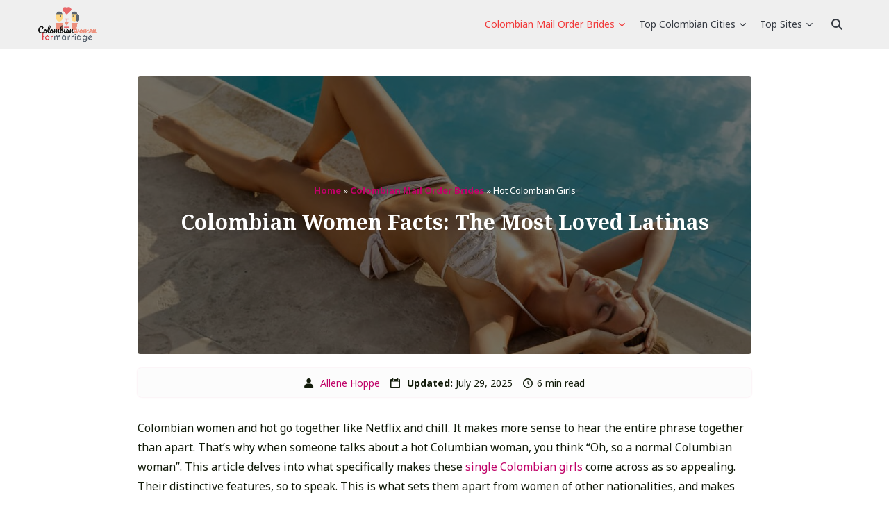

--- FILE ---
content_type: text/html; charset=UTF-8
request_url: https://colombiafiancee.com/colombian-brides/all-you-need-to-know-about-hot-colombian-girls/
body_size: 28715
content:
<!doctype html>
<html lang="en-US">
<head>
    <meta charset="UTF-8">
    <meta name="viewport" content="width=device-width, initial-scale=1.0, minimum-scale=1.0">
    <meta http-equiv="X-UA-Compatible" content="ie=edge">

    <meta name='robots' content='index, follow, max-image-preview:large, max-snippet:-1, max-video-preview:-1' />
	<style>img:is([sizes="auto" i], [sizes^="auto," i]) { contain-intrinsic-size: 3000px 1500px }</style>
	
	<!-- This site is optimized with the Yoast SEO plugin v26.0 - https://yoast.com/wordpress/plugins/seo/ -->
	<title>What Makes A Sexy Colombian Women: Their Unique Aspects</title>
	<meta name="description" content="Hot Colombian women are popular right now and you need to jump in on this action. Check out what makes the hottest Colombian women so desirable right on this page." />
	<link rel="canonical" href="https://colombiafiancee.com/colombian-brides/all-you-need-to-know-about-hot-colombian-girls/" />
	<meta property="og:locale" content="en_US" />
	<meta property="og:type" content="article" />
	<meta property="og:title" content="What Makes A Sexy Colombian Women: Their Unique Aspects" />
	<meta property="og:description" content="Hot Colombian women are popular right now and you need to jump in on this action. Check out what makes the hottest Colombian women so desirable right on this page." />
	<meta property="og:url" content="https://colombiafiancee.com/colombian-brides/all-you-need-to-know-about-hot-colombian-girls/" />
	<meta property="og:site_name" content="ColombiaFiancee.com" />
	<meta property="article:published_time" content="2020-03-27T13:42:26+00:00" />
	<meta property="article:modified_time" content="2025-07-29T14:11:15+00:00" />
	<meta property="og:image" content="https://colombiafiancee.com/wp-content/uploads/2020/03/Depositphotos_200340724_s-2019-1.jpg" />
	<meta property="og:image:width" content="978" />
	<meta property="og:image:height" content="635" />
	<meta property="og:image:type" content="image/jpeg" />
	<meta name="author" content="Allene Hoppe" />
	<meta name="twitter:card" content="summary_large_image" />
	<meta name="twitter:label1" content="Written by" />
	<meta name="twitter:data1" content="Allene Hoppe" />
	<meta name="twitter:label2" content="Est. reading time" />
	<meta name="twitter:data2" content="6 minutes" />
	<script type="application/ld+json" class="yoast-schema-graph">{"@context":"https://schema.org","@graph":[{"@type":"Article","@id":"https://colombiafiancee.com/colombian-brides/all-you-need-to-know-about-hot-colombian-girls/#article","isPartOf":{"@id":"https://colombiafiancee.com/colombian-brides/all-you-need-to-know-about-hot-colombian-girls/"},"author":{"name":"Allene Hoppe","@id":"https://colombiafiancee.com/#/schema/person/551077ab80fd3bc0721d22e84af111ab"},"headline":"Colombian Women Facts: The Most Loved Latinas","datePublished":"2020-03-27T13:42:26+00:00","dateModified":"2025-07-29T14:11:15+00:00","mainEntityOfPage":{"@id":"https://colombiafiancee.com/colombian-brides/all-you-need-to-know-about-hot-colombian-girls/"},"wordCount":1123,"publisher":{"@id":"https://colombiafiancee.com/#organization"},"image":{"@id":"https://colombiafiancee.com/colombian-brides/all-you-need-to-know-about-hot-colombian-girls/#primaryimage"},"thumbnailUrl":"https://colombiafiancee.com/wp-content/uploads/2020/03/Depositphotos_200340724_s-2019-1.jpg","articleSection":["Columbia Mail Order Brides: The Latin Wife You Need"],"inLanguage":"en-US"},{"@type":"WebPage","@id":"https://colombiafiancee.com/colombian-brides/all-you-need-to-know-about-hot-colombian-girls/","url":"https://colombiafiancee.com/colombian-brides/all-you-need-to-know-about-hot-colombian-girls/","name":"What Makes A Sexy Colombian Women: Their Unique Aspects","isPartOf":{"@id":"https://colombiafiancee.com/#website"},"primaryImageOfPage":{"@id":"https://colombiafiancee.com/colombian-brides/all-you-need-to-know-about-hot-colombian-girls/#primaryimage"},"image":{"@id":"https://colombiafiancee.com/colombian-brides/all-you-need-to-know-about-hot-colombian-girls/#primaryimage"},"thumbnailUrl":"https://colombiafiancee.com/wp-content/uploads/2020/03/Depositphotos_200340724_s-2019-1.jpg","datePublished":"2020-03-27T13:42:26+00:00","dateModified":"2025-07-29T14:11:15+00:00","description":"Hot Colombian women are popular right now and you need to jump in on this action. Check out what makes the hottest Colombian women so desirable right on this page.","breadcrumb":{"@id":"https://colombiafiancee.com/colombian-brides/all-you-need-to-know-about-hot-colombian-girls/#breadcrumb"},"inLanguage":"en-US","potentialAction":[{"@type":"ReadAction","target":["https://colombiafiancee.com/colombian-brides/all-you-need-to-know-about-hot-colombian-girls/"]}]},{"@type":"ImageObject","inLanguage":"en-US","@id":"https://colombiafiancee.com/colombian-brides/all-you-need-to-know-about-hot-colombian-girls/#primaryimage","url":"https://colombiafiancee.com/wp-content/uploads/2020/03/Depositphotos_200340724_s-2019-1.jpg","contentUrl":"https://colombiafiancee.com/wp-content/uploads/2020/03/Depositphotos_200340724_s-2019-1.jpg","width":978,"height":635,"caption":"Hot Colombian Women"},{"@type":"BreadcrumbList","@id":"https://colombiafiancee.com/colombian-brides/all-you-need-to-know-about-hot-colombian-girls/#breadcrumb","itemListElement":[{"@type":"ListItem","position":1,"name":"Home","item":"https://colombiafiancee.com/"},{"@type":"ListItem","position":2,"name":"Colombian Mail Order Brides","item":"https://colombiafiancee.com/colombian-brides/"},{"@type":"ListItem","position":3,"name":"Hot Colombian Girls"}]},{"@type":"WebSite","@id":"https://colombiafiancee.com/#website","url":"https://colombiafiancee.com/","name":"СolombiaFiancee.com","description":"","publisher":{"@id":"https://colombiafiancee.com/#organization"},"alternateName":"Find Colombian wife safe and easy","potentialAction":[{"@type":"SearchAction","target":{"@type":"EntryPoint","urlTemplate":"https://colombiafiancee.com/?s={search_term_string}"},"query-input":{"@type":"PropertyValueSpecification","valueRequired":true,"valueName":"search_term_string"}}],"inLanguage":"en-US"},{"@type":"Organization","@id":"https://colombiafiancee.com/#organization","name":"Colombianwomen formarriage","url":"https://colombiafiancee.com/","logo":{"@type":"ImageObject","inLanguage":"en-US","@id":"https://colombiafiancee.com/#/schema/logo/image/","url":"https://colombiafiancee.com/wp-content/uploads/2020/04/header-logo.png","contentUrl":"https://colombiafiancee.com/wp-content/uploads/2020/04/header-logo.png","width":360,"height":211,"caption":"Colombianwomen formarriage"},"image":{"@id":"https://colombiafiancee.com/#/schema/logo/image/"}},{"@type":"Person","@id":"https://colombiafiancee.com/#/schema/person/551077ab80fd3bc0721d22e84af111ab","name":"Allene Hoppe","image":{"@type":"ImageObject","inLanguage":"en-US","@id":"https://colombiafiancee.com/#/schema/person/image/","url":"https://colombiafiancee.com/wp-content/plugins/cpm-holy-kit/src/Modules/Users/assets/images/no-photo.svg","contentUrl":"https://colombiafiancee.com/wp-content/plugins/cpm-holy-kit/src/Modules/Users/assets/images/no-photo.svg","caption":"Allene Hoppe"},"url":"https://colombiafiancee.com/author/allene-hoppe/","description":"I am Allene Hoppe. I’ve been writing about Colombian mail order brides for over five years, and know pretty much everything there is to know on the subject of this niche topic! I love writing articles that are informative and fun to read, so you can find my work on our website."},{"@type":"HowTo","@id":"https://colombiafiancee.com/colombian-brides/all-you-need-to-know-about-hot-colombian-girls/#howto-1","name":"Colombian Women Facts: The Most Loved Latinas","mainEntityOfPage":{"@id":"https://colombiafiancee.com/colombian-brides/all-you-need-to-know-about-hot-colombian-girls/#article"},"description":"When you meet hot Columbian women for the first time, it’s important to make a good impression, as you may not have a second chance for that. Here are some practical tips on impressing these Colombian chicks:","step":[{"@type":"HowToStep","url":"https://colombiafiancee.com/colombian-brides/all-you-need-to-know-about-hot-colombian-girls/#how-to-step-1697453654197","name":"Avoid cliches","itemListElement":[{"@type":"HowToDirection","text":"Don’t bring up any stereotypes about these <a href=\"https://colombiafiancee.com/colombian-brides/\">real Colombian brides</a> and their nation, and no need to mention Pablo Escobar at all."}]},{"@type":"HowToStep","url":"https://colombiafiancee.com/colombian-brides/all-you-need-to-know-about-hot-colombian-girls/#how-to-step-1697453689586","name":"Compliment her","itemListElement":[{"@type":"HowToDirection","text":"When dating these hot Colombian girls like Adriana Arboleda, Andrea Lopez, or Michelle Rouillard, don’t forget to compliment."}]},{"@type":"HowToStep","url":"https://colombiafiancee.com/colombian-brides/all-you-need-to-know-about-hot-colombian-girls/#how-to-step-1697453699405","name":"Do it in Spanish","itemListElement":[{"@type":"HowToDirection","text":"Compliments are great, but compliments in Spanish are even greater."}]},{"@type":"HowToStep","url":"https://colombiafiancee.com/colombian-brides/all-you-need-to-know-about-hot-colombian-girls/#how-to-step-1697453718048","name":"Be a good listener","itemListElement":[{"@type":"HowToDirection","text":"While dating other ladies, being talkative is a good tip, but when it comes to dating pretty Colombian girls, you better be a good listener, as they’re talkative enough."}]},{"@type":"HowToStep","url":"https://colombiafiancee.com/colombian-brides/all-you-need-to-know-about-hot-colombian-girls/#how-to-step-1697453732057","name":"Learn to flirt","itemListElement":[{"@type":"HowToDirection","text":"Flirting is an essence of Colombian dating culture, and if you flirt with Colombian women, you’ll always get their attention."}]},{"@type":"HowToStep","url":"https://colombiafiancee.com/colombian-brides/all-you-need-to-know-about-hot-colombian-girls/#how-to-step-1697453740137","name":"Dance with her","itemListElement":[{"@type":"HowToDirection","text":"A Colombian woman is someone keen on dancing, and you better be ready for a hot and passionate dance with her to impress her."}]},{"@type":"HowToStep","url":"https://colombiafiancee.com/colombian-brides/all-you-need-to-know-about-hot-colombian-girls/#how-to-step-1697453808980","name":"Be ready to wait for her","itemListElement":[{"@type":"HowToDirection","text":"Colombian ladies have never been punctual, and thus, you need to show patience towards your girl."}]},{"@type":"HowToStep","url":"https://colombiafiancee.com/colombian-brides/all-you-need-to-know-about-hot-colombian-girls/#how-to-step-1697453824527","name":"Never go Dutch","itemListElement":[{"@type":"HowToDirection","text":"In Latin American culture, it’s a gentleman who pays the bill, not allowing the lady to pay for anything."}]}],"inLanguage":"en-US"}]}</script>
	<!-- / Yoast SEO plugin. -->


<style>
@font-face{font-family:'Noto Sans';font-style:italic;font-weight:400;font-stretch:normal;font-display:swap;src:url(https://fonts.gstatic.com/l/font?kit=o-0kIpQlx3QUlC5A4PNr4C5OaxRsfNNlKbCePevHtVtX57DGjDU1QDce2V3SzkldxrOO9KOU&skey=10db4434b0359efc&v=v42) format('woff');unicode-range:U+0460-052F, U+1C80-1C8A, U+20B4, U+2DE0-2DFF, U+A640-A69F, U+FE2E-FE2F}@font-face{font-family:'Noto Sans';font-style:italic;font-weight:400;font-stretch:normal;font-display:swap;src:url(https://fonts.gstatic.com/l/font?kit=o-0kIpQlx3QUlC5A4PNr4C5OaxRsfNNlKbCePevHtVtX57DGjDU1QDce2VTSzkldxrOO9KOU&skey=10db4434b0359efc&v=v42) format('woff');unicode-range:U+0301, U+0400-045F, U+0490-0491, U+04B0-04B1, U+2116}@font-face{font-family:'Noto Sans';font-style:italic;font-weight:400;font-stretch:normal;font-display:swap;src:url(https://fonts.gstatic.com/l/font?kit=o-0kIpQlx3QUlC5A4PNr4C5OaxRsfNNlKbCePevHtVtX57DGjDU1QDce2VHSzkldxrOO9KOU&skey=10db4434b0359efc&v=v42) format('woff');unicode-range:U+0900-097F, U+1CD0-1CF9, U+200C-200D, U+20A8, U+20B9, U+20F0, U+25CC, U+A830-A839, U+A8E0-A8FF, U+11B00-11B09}@font-face{font-family:'Noto Sans';font-style:italic;font-weight:400;font-stretch:normal;font-display:swap;src:url(https://fonts.gstatic.com/l/font?kit=o-0kIpQlx3QUlC5A4PNr4C5OaxRsfNNlKbCePevHtVtX57DGjDU1QDce2VzSzkldxrOO9KOU&skey=10db4434b0359efc&v=v42) format('woff');unicode-range:U+1F00-1FFF}@font-face{font-family:'Noto Sans';font-style:italic;font-weight:400;font-stretch:normal;font-display:swap;src:url(https://fonts.gstatic.com/l/font?kit=o-0kIpQlx3QUlC5A4PNr4C5OaxRsfNNlKbCePevHtVtX57DGjDU1QDce2VPSzkldxrOO9KOU&skey=10db4434b0359efc&v=v42) format('woff');unicode-range:U+0370-0377, U+037A-037F, U+0384-038A, U+038C, U+038E-03A1, U+03A3-03FF}@font-face{font-family:'Noto Sans';font-style:italic;font-weight:400;font-stretch:normal;font-display:swap;src:url(https://fonts.gstatic.com/l/font?kit=o-0kIpQlx3QUlC5A4PNr4C5OaxRsfNNlKbCePevHtVtX57DGjDU1QDce2V_SzkldxrOO9KOU&skey=10db4434b0359efc&v=v42) format('woff');unicode-range:U+0102-0103, U+0110-0111, U+0128-0129, U+0168-0169, U+01A0-01A1, U+01AF-01B0, U+0300-0301, U+0303-0304, U+0308-0309, U+0323, U+0329, U+1EA0-1EF9, U+20AB}@font-face{font-family:'Noto Sans';font-style:italic;font-weight:400;font-stretch:normal;font-display:swap;src:url(https://fonts.gstatic.com/l/font?kit=o-0kIpQlx3QUlC5A4PNr4C5OaxRsfNNlKbCePevHtVtX57DGjDU1QDce2V7SzkldxrOO9KOU&skey=10db4434b0359efc&v=v42) format('woff');unicode-range:U+0100-02BA, U+02BD-02C5, U+02C7-02CC, U+02CE-02D7, U+02DD-02FF, U+0304, U+0308, U+0329, U+1D00-1DBF, U+1E00-1E9F, U+1EF2-1EFF, U+2020, U+20A0-20AB, U+20AD-20C0, U+2113, U+2C60-2C7F, U+A720-A7FF}@font-face{font-family:'Noto Sans';font-style:italic;font-weight:400;font-stretch:normal;font-display:swap;src:url(https://fonts.gstatic.com/l/font?kit=o-0kIpQlx3QUlC5A4PNr4C5OaxRsfNNlKbCePevHtVtX57DGjDU1QDce2VDSzkldxrOO9A&skey=10db4434b0359efc&v=v42) format('woff');unicode-range:U+0000-00FF, U+0131, U+0152-0153, U+02BB-02BC, U+02C6, U+02DA, U+02DC, U+0304, U+0308, U+0329, U+2000-206F, U+20AC, U+2122, U+2191, U+2193, U+2212, U+2215, U+FEFF, U+FFFD}@font-face{font-family:'Noto Sans';font-style:italic;font-weight:700;font-stretch:normal;font-display:swap;src:url(https://fonts.gstatic.com/l/font?kit=o-0kIpQlx3QUlC5A4PNr4C5OaxRsfNNlKbCePevHtVtX57DGjDU1QNAZ2V3SzkldxrOO9KOU&skey=10db4434b0359efc&v=v42) format('woff');unicode-range:U+0460-052F, U+1C80-1C8A, U+20B4, U+2DE0-2DFF, U+A640-A69F, U+FE2E-FE2F}@font-face{font-family:'Noto Sans';font-style:italic;font-weight:700;font-stretch:normal;font-display:swap;src:url(https://fonts.gstatic.com/l/font?kit=o-0kIpQlx3QUlC5A4PNr4C5OaxRsfNNlKbCePevHtVtX57DGjDU1QNAZ2VTSzkldxrOO9KOU&skey=10db4434b0359efc&v=v42) format('woff');unicode-range:U+0301, U+0400-045F, U+0490-0491, U+04B0-04B1, U+2116}@font-face{font-family:'Noto Sans';font-style:italic;font-weight:700;font-stretch:normal;font-display:swap;src:url(https://fonts.gstatic.com/l/font?kit=o-0kIpQlx3QUlC5A4PNr4C5OaxRsfNNlKbCePevHtVtX57DGjDU1QNAZ2VHSzkldxrOO9KOU&skey=10db4434b0359efc&v=v42) format('woff');unicode-range:U+0900-097F, U+1CD0-1CF9, U+200C-200D, U+20A8, U+20B9, U+20F0, U+25CC, U+A830-A839, U+A8E0-A8FF, U+11B00-11B09}@font-face{font-family:'Noto Sans';font-style:italic;font-weight:700;font-stretch:normal;font-display:swap;src:url(https://fonts.gstatic.com/l/font?kit=o-0kIpQlx3QUlC5A4PNr4C5OaxRsfNNlKbCePevHtVtX57DGjDU1QNAZ2VzSzkldxrOO9KOU&skey=10db4434b0359efc&v=v42) format('woff');unicode-range:U+1F00-1FFF}@font-face{font-family:'Noto Sans';font-style:italic;font-weight:700;font-stretch:normal;font-display:swap;src:url(https://fonts.gstatic.com/l/font?kit=o-0kIpQlx3QUlC5A4PNr4C5OaxRsfNNlKbCePevHtVtX57DGjDU1QNAZ2VPSzkldxrOO9KOU&skey=10db4434b0359efc&v=v42) format('woff');unicode-range:U+0370-0377, U+037A-037F, U+0384-038A, U+038C, U+038E-03A1, U+03A3-03FF}@font-face{font-family:'Noto Sans';font-style:italic;font-weight:700;font-stretch:normal;font-display:swap;src:url(https://fonts.gstatic.com/l/font?kit=o-0kIpQlx3QUlC5A4PNr4C5OaxRsfNNlKbCePevHtVtX57DGjDU1QNAZ2V_SzkldxrOO9KOU&skey=10db4434b0359efc&v=v42) format('woff');unicode-range:U+0102-0103, U+0110-0111, U+0128-0129, U+0168-0169, U+01A0-01A1, U+01AF-01B0, U+0300-0301, U+0303-0304, U+0308-0309, U+0323, U+0329, U+1EA0-1EF9, U+20AB}@font-face{font-family:'Noto Sans';font-style:italic;font-weight:700;font-stretch:normal;font-display:swap;src:url(https://fonts.gstatic.com/l/font?kit=o-0kIpQlx3QUlC5A4PNr4C5OaxRsfNNlKbCePevHtVtX57DGjDU1QNAZ2V7SzkldxrOO9KOU&skey=10db4434b0359efc&v=v42) format('woff');unicode-range:U+0100-02BA, U+02BD-02C5, U+02C7-02CC, U+02CE-02D7, U+02DD-02FF, U+0304, U+0308, U+0329, U+1D00-1DBF, U+1E00-1E9F, U+1EF2-1EFF, U+2020, U+20A0-20AB, U+20AD-20C0, U+2113, U+2C60-2C7F, U+A720-A7FF}@font-face{font-family:'Noto Sans';font-style:italic;font-weight:700;font-stretch:normal;font-display:swap;src:url(https://fonts.gstatic.com/l/font?kit=o-0kIpQlx3QUlC5A4PNr4C5OaxRsfNNlKbCePevHtVtX57DGjDU1QNAZ2VDSzkldxrOO9A&skey=10db4434b0359efc&v=v42) format('woff');unicode-range:U+0000-00FF, U+0131, U+0152-0153, U+02BB-02BC, U+02C6, U+02DA, U+02DC, U+0304, U+0308, U+0329, U+2000-206F, U+20AC, U+2122, U+2191, U+2193, U+2212, U+2215, U+FEFF, U+FFFD}@font-face{font-family:'Noto Sans';font-style:normal;font-weight:400;font-stretch:normal;font-display:swap;src:url(https://fonts.gstatic.com/l/font?kit=o-0mIpQlx3QUlC5A4PNB6Ryti20_6n1iPHjcz6L1SoM-jCpoiyD9A-9X6VTYyWtZ7rGW9w&skey=2b960fe17823056f&v=v42) format('woff');unicode-range:U+0460-052F, U+1C80-1C8A, U+20B4, U+2DE0-2DFF, U+A640-A69F, U+FE2E-FE2F}@font-face{font-family:'Noto Sans';font-style:normal;font-weight:400;font-stretch:normal;font-display:swap;src:url(https://fonts.gstatic.com/l/font?kit=o-0mIpQlx3QUlC5A4PNB6Ryti20_6n1iPHjcz6L1SoM-jCpoiyD9A-9e6VTYyWtZ7rGW9w&skey=2b960fe17823056f&v=v42) format('woff');unicode-range:U+0301, U+0400-045F, U+0490-0491, U+04B0-04B1, U+2116}@font-face{font-family:'Noto Sans';font-style:normal;font-weight:400;font-stretch:normal;font-display:swap;src:url(https://fonts.gstatic.com/l/font?kit=o-0mIpQlx3QUlC5A4PNB6Ryti20_6n1iPHjcz6L1SoM-jCpoiyD9A-9b6VTYyWtZ7rGW9w&skey=2b960fe17823056f&v=v42) format('woff');unicode-range:U+0900-097F, U+1CD0-1CF9, U+200C-200D, U+20A8, U+20B9, U+20F0, U+25CC, U+A830-A839, U+A8E0-A8FF, U+11B00-11B09}@font-face{font-family:'Noto Sans';font-style:normal;font-weight:400;font-stretch:normal;font-display:swap;src:url(https://fonts.gstatic.com/l/font?kit=o-0mIpQlx3QUlC5A4PNB6Ryti20_6n1iPHjcz6L1SoM-jCpoiyD9A-9W6VTYyWtZ7rGW9w&skey=2b960fe17823056f&v=v42) format('woff');unicode-range:U+1F00-1FFF}@font-face{font-family:'Noto Sans';font-style:normal;font-weight:400;font-stretch:normal;font-display:swap;src:url(https://fonts.gstatic.com/l/font?kit=o-0mIpQlx3QUlC5A4PNB6Ryti20_6n1iPHjcz6L1SoM-jCpoiyD9A-9Z6VTYyWtZ7rGW9w&skey=2b960fe17823056f&v=v42) format('woff');unicode-range:U+0370-0377, U+037A-037F, U+0384-038A, U+038C, U+038E-03A1, U+03A3-03FF}@font-face{font-family:'Noto Sans';font-style:normal;font-weight:400;font-stretch:normal;font-display:swap;src:url(https://fonts.gstatic.com/l/font?kit=o-0mIpQlx3QUlC5A4PNB6Ryti20_6n1iPHjcz6L1SoM-jCpoiyD9A-9V6VTYyWtZ7rGW9w&skey=2b960fe17823056f&v=v42) format('woff');unicode-range:U+0102-0103, U+0110-0111, U+0128-0129, U+0168-0169, U+01A0-01A1, U+01AF-01B0, U+0300-0301, U+0303-0304, U+0308-0309, U+0323, U+0329, U+1EA0-1EF9, U+20AB}@font-face{font-family:'Noto Sans';font-style:normal;font-weight:400;font-stretch:normal;font-display:swap;src:url(https://fonts.gstatic.com/l/font?kit=o-0mIpQlx3QUlC5A4PNB6Ryti20_6n1iPHjcz6L1SoM-jCpoiyD9A-9U6VTYyWtZ7rGW9w&skey=2b960fe17823056f&v=v42) format('woff');unicode-range:U+0100-02BA, U+02BD-02C5, U+02C7-02CC, U+02CE-02D7, U+02DD-02FF, U+0304, U+0308, U+0329, U+1D00-1DBF, U+1E00-1E9F, U+1EF2-1EFF, U+2020, U+20A0-20AB, U+20AD-20C0, U+2113, U+2C60-2C7F, U+A720-A7FF}@font-face{font-family:'Noto Sans';font-style:normal;font-weight:400;font-stretch:normal;font-display:swap;src:url(https://fonts.gstatic.com/l/font?kit=o-0mIpQlx3QUlC5A4PNB6Ryti20_6n1iPHjcz6L1SoM-jCpoiyD9A-9a6VTYyWtZ7rE&skey=2b960fe17823056f&v=v42) format('woff');unicode-range:U+0000-00FF, U+0131, U+0152-0153, U+02BB-02BC, U+02C6, U+02DA, U+02DC, U+0304, U+0308, U+0329, U+2000-206F, U+20AC, U+2122, U+2191, U+2193, U+2212, U+2215, U+FEFF, U+FFFD}@font-face{font-family:'Noto Sans';font-style:normal;font-weight:700;font-stretch:normal;font-display:swap;src:url(https://fonts.gstatic.com/l/font?kit=o-0mIpQlx3QUlC5A4PNB6Ryti20_6n1iPHjcz6L1SoM-jCpoiyAaBO9X6VTYyWtZ7rGW9w&skey=2b960fe17823056f&v=v42) format('woff');unicode-range:U+0460-052F, U+1C80-1C8A, U+20B4, U+2DE0-2DFF, U+A640-A69F, U+FE2E-FE2F}@font-face{font-family:'Noto Sans';font-style:normal;font-weight:700;font-stretch:normal;font-display:swap;src:url(https://fonts.gstatic.com/l/font?kit=o-0mIpQlx3QUlC5A4PNB6Ryti20_6n1iPHjcz6L1SoM-jCpoiyAaBO9e6VTYyWtZ7rGW9w&skey=2b960fe17823056f&v=v42) format('woff');unicode-range:U+0301, U+0400-045F, U+0490-0491, U+04B0-04B1, U+2116}@font-face{font-family:'Noto Sans';font-style:normal;font-weight:700;font-stretch:normal;font-display:swap;src:url(https://fonts.gstatic.com/l/font?kit=o-0mIpQlx3QUlC5A4PNB6Ryti20_6n1iPHjcz6L1SoM-jCpoiyAaBO9b6VTYyWtZ7rGW9w&skey=2b960fe17823056f&v=v42) format('woff');unicode-range:U+0900-097F, U+1CD0-1CF9, U+200C-200D, U+20A8, U+20B9, U+20F0, U+25CC, U+A830-A839, U+A8E0-A8FF, U+11B00-11B09}@font-face{font-family:'Noto Sans';font-style:normal;font-weight:700;font-stretch:normal;font-display:swap;src:url(https://fonts.gstatic.com/l/font?kit=o-0mIpQlx3QUlC5A4PNB6Ryti20_6n1iPHjcz6L1SoM-jCpoiyAaBO9W6VTYyWtZ7rGW9w&skey=2b960fe17823056f&v=v42) format('woff');unicode-range:U+1F00-1FFF}@font-face{font-family:'Noto Sans';font-style:normal;font-weight:700;font-stretch:normal;font-display:swap;src:url(https://fonts.gstatic.com/l/font?kit=o-0mIpQlx3QUlC5A4PNB6Ryti20_6n1iPHjcz6L1SoM-jCpoiyAaBO9Z6VTYyWtZ7rGW9w&skey=2b960fe17823056f&v=v42) format('woff');unicode-range:U+0370-0377, U+037A-037F, U+0384-038A, U+038C, U+038E-03A1, U+03A3-03FF}@font-face{font-family:'Noto Sans';font-style:normal;font-weight:700;font-stretch:normal;font-display:swap;src:url(https://fonts.gstatic.com/l/font?kit=o-0mIpQlx3QUlC5A4PNB6Ryti20_6n1iPHjcz6L1SoM-jCpoiyAaBO9V6VTYyWtZ7rGW9w&skey=2b960fe17823056f&v=v42) format('woff');unicode-range:U+0102-0103, U+0110-0111, U+0128-0129, U+0168-0169, U+01A0-01A1, U+01AF-01B0, U+0300-0301, U+0303-0304, U+0308-0309, U+0323, U+0329, U+1EA0-1EF9, U+20AB}@font-face{font-family:'Noto Sans';font-style:normal;font-weight:700;font-stretch:normal;font-display:swap;src:url(https://fonts.gstatic.com/l/font?kit=o-0mIpQlx3QUlC5A4PNB6Ryti20_6n1iPHjcz6L1SoM-jCpoiyAaBO9U6VTYyWtZ7rGW9w&skey=2b960fe17823056f&v=v42) format('woff');unicode-range:U+0100-02BA, U+02BD-02C5, U+02C7-02CC, U+02CE-02D7, U+02DD-02FF, U+0304, U+0308, U+0329, U+1D00-1DBF, U+1E00-1E9F, U+1EF2-1EFF, U+2020, U+20A0-20AB, U+20AD-20C0, U+2113, U+2C60-2C7F, U+A720-A7FF}@font-face{font-family:'Noto Sans';font-style:normal;font-weight:700;font-stretch:normal;font-display:swap;src:url(https://fonts.gstatic.com/l/font?kit=o-0mIpQlx3QUlC5A4PNB6Ryti20_6n1iPHjcz6L1SoM-jCpoiyAaBO9a6VTYyWtZ7rE&skey=2b960fe17823056f&v=v42) format('woff');unicode-range:U+0000-00FF, U+0131, U+0152-0153, U+02BB-02BC, U+02C6, U+02DA, U+02DC, U+0304, U+0308, U+0329, U+2000-206F, U+20AC, U+2122, U+2191, U+2193, U+2212, U+2215, U+FEFF, U+FFFD}@font-face{font-family:'Noto Serif';font-style:italic;font-weight:400;font-stretch:normal;font-display:swap;src:url(https://fonts.gstatic.com/l/font?kit=ga6saw1J5X9T9RW6j9bNfFIMZhhWnFTyNZIQD1-_FXP0RgnaOg9MYBNLg_cFrq3gyjUjLaOQUw&skey=39fc6d597fb39b7e&v=v33) format('woff');unicode-range:U+0460-052F, U+1C80-1C8A, U+20B4, U+2DE0-2DFF, U+A640-A69F, U+FE2E-FE2F}@font-face{font-family:'Noto Serif';font-style:italic;font-weight:400;font-stretch:normal;font-display:swap;src:url(https://fonts.gstatic.com/l/font?kit=ga6saw1J5X9T9RW6j9bNfFIMZhhWnFTyNZIQD1-_FXP0RgnaOg9MYBNLg_cMrq3gyjUjLaOQUw&skey=39fc6d597fb39b7e&v=v33) format('woff');unicode-range:U+0301, U+0400-045F, U+0490-0491, U+04B0-04B1, U+2116}@font-face{font-family:'Noto Serif';font-style:italic;font-weight:400;font-stretch:normal;font-display:swap;src:url(https://fonts.gstatic.com/l/font?kit=ga6saw1J5X9T9RW6j9bNfFIMZhhWnFTyNZIQD1-_FXP0RgnaOg9MYBNLg_cErq3gyjUjLaOQUw&skey=39fc6d597fb39b7e&v=v33) format('woff');unicode-range:U+1F00-1FFF}@font-face{font-family:'Noto Serif';font-style:italic;font-weight:400;font-stretch:normal;font-display:swap;src:url(https://fonts.gstatic.com/l/font?kit=ga6saw1J5X9T9RW6j9bNfFIMZhhWnFTyNZIQD1-_FXP0RgnaOg9MYBNLg_cLrq3gyjUjLaOQUw&skey=39fc6d597fb39b7e&v=v33) format('woff');unicode-range:U+0370-0377, U+037A-037F, U+0384-038A, U+038C, U+038E-03A1, U+03A3-03FF}@font-face{font-family:'Noto Serif';font-style:italic;font-weight:400;font-stretch:normal;font-display:swap;src:url(https://fonts.gstatic.com/l/font?kit=ga6saw1J5X9T9RW6j9bNfFIMZhhWnFTyNZIQD1-_FXP0RgnaOg9MYBNLg_d0rq3gyjUjLaOQUw&skey=39fc6d597fb39b7e&v=v33) format('woff');unicode-range:U+0302-0303, U+0305, U+0307-0308, U+0310, U+0312, U+0315, U+031A, U+0326-0327, U+032C, U+032F-0330, U+0332-0333, U+0338, U+033A, U+0346, U+034D, U+0391-03A1, U+03A3-03A9, U+03B1-03C9, U+03D1, U+03D5-03D6, U+03F0-03F1, U+03F4-03F5, U+2016-2017, U+2034-2038, U+203C, U+2040, U+2043, U+2047, U+2050, U+2057, U+205F, U+2070-2071, U+2074-208E, U+2090-209C, U+20D0-20DC, U+20E1, U+20E5-20EF, U+2100-2112, U+2114-2115, U+2117-2121, U+2123-214F, U+2190, U+2192, U+2194-21AE, U+21B0-21E5, U+21F1-21F2, U+21F4-2211, U+2213-2214, U+2216-22FF, U+2308-230B, U+2310, U+2319, U+231C-2321, U+2336-237A, U+237C, U+2395, U+239B-23B7, U+23D0, U+23DC-23E1, U+2474-2475, U+25AF, U+25B3, U+25B7, U+25BD, U+25C1, U+25CA, U+25CC, U+25FB, U+266D-266F, U+27C0-27FF, U+2900-2AFF, U+2B0E-2B11, U+2B30-2B4C, U+2BFE, U+3030, U+FF5B, U+FF5D, U+1D400-1D7FF, U+1EE00-1EEFF}@font-face{font-family:'Noto Serif';font-style:italic;font-weight:400;font-stretch:normal;font-display:swap;src:url(https://fonts.gstatic.com/l/font?kit=ga6saw1J5X9T9RW6j9bNfFIMZhhWnFTyNZIQD1-_FXP0RgnaOg9MYBNLg_cHrq3gyjUjLaOQUw&skey=39fc6d597fb39b7e&v=v33) format('woff');unicode-range:U+0102-0103, U+0110-0111, U+0128-0129, U+0168-0169, U+01A0-01A1, U+01AF-01B0, U+0300-0301, U+0303-0304, U+0308-0309, U+0323, U+0329, U+1EA0-1EF9, U+20AB}@font-face{font-family:'Noto Serif';font-style:italic;font-weight:400;font-stretch:normal;font-display:swap;src:url(https://fonts.gstatic.com/l/font?kit=ga6saw1J5X9T9RW6j9bNfFIMZhhWnFTyNZIQD1-_FXP0RgnaOg9MYBNLg_cGrq3gyjUjLaOQUw&skey=39fc6d597fb39b7e&v=v33) format('woff');unicode-range:U+0100-02BA, U+02BD-02C5, U+02C7-02CC, U+02CE-02D7, U+02DD-02FF, U+0304, U+0308, U+0329, U+1D00-1DBF, U+1E00-1E9F, U+1EF2-1EFF, U+2020, U+20A0-20AB, U+20AD-20C0, U+2113, U+2C60-2C7F, U+A720-A7FF}@font-face{font-family:'Noto Serif';font-style:italic;font-weight:400;font-stretch:normal;font-display:swap;src:url(https://fonts.gstatic.com/l/font?kit=ga6saw1J5X9T9RW6j9bNfFIMZhhWnFTyNZIQD1-_FXP0RgnaOg9MYBNLg_cIrq3gyjUjLaM&skey=39fc6d597fb39b7e&v=v33) format('woff');unicode-range:U+0000-00FF, U+0131, U+0152-0153, U+02BB-02BC, U+02C6, U+02DA, U+02DC, U+0304, U+0308, U+0329, U+2000-206F, U+20AC, U+2122, U+2191, U+2193, U+2212, U+2215, U+FEFF, U+FFFD}@font-face{font-family:'Noto Serif';font-style:italic;font-weight:700;font-stretch:normal;font-display:swap;src:url(https://fonts.gstatic.com/l/font?kit=ga6saw1J5X9T9RW6j9bNfFIMZhhWnFTyNZIQD1-_FXP0RgnaOg9MYBOshPcFrq3gyjUjLaOQUw&skey=39fc6d597fb39b7e&v=v33) format('woff');unicode-range:U+0460-052F, U+1C80-1C8A, U+20B4, U+2DE0-2DFF, U+A640-A69F, U+FE2E-FE2F}@font-face{font-family:'Noto Serif';font-style:italic;font-weight:700;font-stretch:normal;font-display:swap;src:url(https://fonts.gstatic.com/l/font?kit=ga6saw1J5X9T9RW6j9bNfFIMZhhWnFTyNZIQD1-_FXP0RgnaOg9MYBOshPcMrq3gyjUjLaOQUw&skey=39fc6d597fb39b7e&v=v33) format('woff');unicode-range:U+0301, U+0400-045F, U+0490-0491, U+04B0-04B1, U+2116}@font-face{font-family:'Noto Serif';font-style:italic;font-weight:700;font-stretch:normal;font-display:swap;src:url(https://fonts.gstatic.com/l/font?kit=ga6saw1J5X9T9RW6j9bNfFIMZhhWnFTyNZIQD1-_FXP0RgnaOg9MYBOshPcErq3gyjUjLaOQUw&skey=39fc6d597fb39b7e&v=v33) format('woff');unicode-range:U+1F00-1FFF}@font-face{font-family:'Noto Serif';font-style:italic;font-weight:700;font-stretch:normal;font-display:swap;src:url(https://fonts.gstatic.com/l/font?kit=ga6saw1J5X9T9RW6j9bNfFIMZhhWnFTyNZIQD1-_FXP0RgnaOg9MYBOshPcLrq3gyjUjLaOQUw&skey=39fc6d597fb39b7e&v=v33) format('woff');unicode-range:U+0370-0377, U+037A-037F, U+0384-038A, U+038C, U+038E-03A1, U+03A3-03FF}@font-face{font-family:'Noto Serif';font-style:italic;font-weight:700;font-stretch:normal;font-display:swap;src:url(https://fonts.gstatic.com/l/font?kit=ga6saw1J5X9T9RW6j9bNfFIMZhhWnFTyNZIQD1-_FXP0RgnaOg9MYBOshPd0rq3gyjUjLaOQUw&skey=39fc6d597fb39b7e&v=v33) format('woff');unicode-range:U+0302-0303, U+0305, U+0307-0308, U+0310, U+0312, U+0315, U+031A, U+0326-0327, U+032C, U+032F-0330, U+0332-0333, U+0338, U+033A, U+0346, U+034D, U+0391-03A1, U+03A3-03A9, U+03B1-03C9, U+03D1, U+03D5-03D6, U+03F0-03F1, U+03F4-03F5, U+2016-2017, U+2034-2038, U+203C, U+2040, U+2043, U+2047, U+2050, U+2057, U+205F, U+2070-2071, U+2074-208E, U+2090-209C, U+20D0-20DC, U+20E1, U+20E5-20EF, U+2100-2112, U+2114-2115, U+2117-2121, U+2123-214F, U+2190, U+2192, U+2194-21AE, U+21B0-21E5, U+21F1-21F2, U+21F4-2211, U+2213-2214, U+2216-22FF, U+2308-230B, U+2310, U+2319, U+231C-2321, U+2336-237A, U+237C, U+2395, U+239B-23B7, U+23D0, U+23DC-23E1, U+2474-2475, U+25AF, U+25B3, U+25B7, U+25BD, U+25C1, U+25CA, U+25CC, U+25FB, U+266D-266F, U+27C0-27FF, U+2900-2AFF, U+2B0E-2B11, U+2B30-2B4C, U+2BFE, U+3030, U+FF5B, U+FF5D, U+1D400-1D7FF, U+1EE00-1EEFF}@font-face{font-family:'Noto Serif';font-style:italic;font-weight:700;font-stretch:normal;font-display:swap;src:url(https://fonts.gstatic.com/l/font?kit=ga6saw1J5X9T9RW6j9bNfFIMZhhWnFTyNZIQD1-_FXP0RgnaOg9MYBOshPcHrq3gyjUjLaOQUw&skey=39fc6d597fb39b7e&v=v33) format('woff');unicode-range:U+0102-0103, U+0110-0111, U+0128-0129, U+0168-0169, U+01A0-01A1, U+01AF-01B0, U+0300-0301, U+0303-0304, U+0308-0309, U+0323, U+0329, U+1EA0-1EF9, U+20AB}@font-face{font-family:'Noto Serif';font-style:italic;font-weight:700;font-stretch:normal;font-display:swap;src:url(https://fonts.gstatic.com/l/font?kit=ga6saw1J5X9T9RW6j9bNfFIMZhhWnFTyNZIQD1-_FXP0RgnaOg9MYBOshPcGrq3gyjUjLaOQUw&skey=39fc6d597fb39b7e&v=v33) format('woff');unicode-range:U+0100-02BA, U+02BD-02C5, U+02C7-02CC, U+02CE-02D7, U+02DD-02FF, U+0304, U+0308, U+0329, U+1D00-1DBF, U+1E00-1E9F, U+1EF2-1EFF, U+2020, U+20A0-20AB, U+20AD-20C0, U+2113, U+2C60-2C7F, U+A720-A7FF}@font-face{font-family:'Noto Serif';font-style:italic;font-weight:700;font-stretch:normal;font-display:swap;src:url(https://fonts.gstatic.com/l/font?kit=ga6saw1J5X9T9RW6j9bNfFIMZhhWnFTyNZIQD1-_FXP0RgnaOg9MYBOshPcIrq3gyjUjLaM&skey=39fc6d597fb39b7e&v=v33) format('woff');unicode-range:U+0000-00FF, U+0131, U+0152-0153, U+02BB-02BC, U+02C6, U+02DA, U+02DC, U+0304, U+0308, U+0329, U+2000-206F, U+20AC, U+2122, U+2191, U+2193, U+2212, U+2215, U+FEFF, U+FFFD}@font-face{font-family:'Noto Serif';font-style:normal;font-weight:400;font-stretch:normal;font-display:swap;src:url(https://fonts.gstatic.com/l/font?kit=ga6iaw1J5X9T9RW6j9bNVls-hfgvz8JcMofYTa32J4wsL2JAlAhZqFCTyscMpKrCzh0hNaA&skey=ff3f102bd67fc93c&v=v33) format('woff');unicode-range:U+0460-052F, U+1C80-1C8A, U+20B4, U+2DE0-2DFF, U+A640-A69F, U+FE2E-FE2F}@font-face{font-family:'Noto Serif';font-style:normal;font-weight:400;font-stretch:normal;font-display:swap;src:url(https://fonts.gstatic.com/l/font?kit=ga6iaw1J5X9T9RW6j9bNVls-hfgvz8JcMofYTa32J4wsL2JAlAhZqFCTw8cMpKrCzh0hNaA&skey=ff3f102bd67fc93c&v=v33) format('woff');unicode-range:U+0301, U+0400-045F, U+0490-0491, U+04B0-04B1, U+2116}@font-face{font-family:'Noto Serif';font-style:normal;font-weight:400;font-stretch:normal;font-display:swap;src:url(https://fonts.gstatic.com/l/font?kit=ga6iaw1J5X9T9RW6j9bNVls-hfgvz8JcMofYTa32J4wsL2JAlAhZqFCTy8cMpKrCzh0hNaA&skey=ff3f102bd67fc93c&v=v33) format('woff');unicode-range:U+1F00-1FFF}@font-face{font-family:'Noto Serif';font-style:normal;font-weight:400;font-stretch:normal;font-display:swap;src:url(https://fonts.gstatic.com/l/font?kit=ga6iaw1J5X9T9RW6j9bNVls-hfgvz8JcMofYTa32J4wsL2JAlAhZqFCTxMcMpKrCzh0hNaA&skey=ff3f102bd67fc93c&v=v33) format('woff');unicode-range:U+0370-0377, U+037A-037F, U+0384-038A, U+038C, U+038E-03A1, U+03A3-03FF}@font-face{font-family:'Noto Serif';font-style:normal;font-weight:400;font-stretch:normal;font-display:swap;src:url(https://fonts.gstatic.com/l/font?kit=ga6iaw1J5X9T9RW6j9bNVls-hfgvz8JcMofYTa32J4wsL2JAlAhZqFCTu8cMpKrCzh0hNaA&skey=ff3f102bd67fc93c&v=v33) format('woff');unicode-range:U+0302-0303, U+0305, U+0307-0308, U+0310, U+0312, U+0315, U+031A, U+0326-0327, U+032C, U+032F-0330, U+0332-0333, U+0338, U+033A, U+0346, U+034D, U+0391-03A1, U+03A3-03A9, U+03B1-03C9, U+03D1, U+03D5-03D6, U+03F0-03F1, U+03F4-03F5, U+2016-2017, U+2034-2038, U+203C, U+2040, U+2043, U+2047, U+2050, U+2057, U+205F, U+2070-2071, U+2074-208E, U+2090-209C, U+20D0-20DC, U+20E1, U+20E5-20EF, U+2100-2112, U+2114-2115, U+2117-2121, U+2123-214F, U+2190, U+2192, U+2194-21AE, U+21B0-21E5, U+21F1-21F2, U+21F4-2211, U+2213-2214, U+2216-22FF, U+2308-230B, U+2310, U+2319, U+231C-2321, U+2336-237A, U+237C, U+2395, U+239B-23B7, U+23D0, U+23DC-23E1, U+2474-2475, U+25AF, U+25B3, U+25B7, U+25BD, U+25C1, U+25CA, U+25CC, U+25FB, U+266D-266F, U+27C0-27FF, U+2900-2AFF, U+2B0E-2B11, U+2B30-2B4C, U+2BFE, U+3030, U+FF5B, U+FF5D, U+1D400-1D7FF, U+1EE00-1EEFF}@font-face{font-family:'Noto Serif';font-style:normal;font-weight:400;font-stretch:normal;font-display:swap;src:url(https://fonts.gstatic.com/l/font?kit=ga6iaw1J5X9T9RW6j9bNVls-hfgvz8JcMofYTa32J4wsL2JAlAhZqFCTyMcMpKrCzh0hNaA&skey=ff3f102bd67fc93c&v=v33) format('woff');unicode-range:U+0102-0103, U+0110-0111, U+0128-0129, U+0168-0169, U+01A0-01A1, U+01AF-01B0, U+0300-0301, U+0303-0304, U+0308-0309, U+0323, U+0329, U+1EA0-1EF9, U+20AB}@font-face{font-family:'Noto Serif';font-style:normal;font-weight:400;font-stretch:normal;font-display:swap;src:url(https://fonts.gstatic.com/l/font?kit=ga6iaw1J5X9T9RW6j9bNVls-hfgvz8JcMofYTa32J4wsL2JAlAhZqFCTyccMpKrCzh0hNaA&skey=ff3f102bd67fc93c&v=v33) format('woff');unicode-range:U+0100-02BA, U+02BD-02C5, U+02C7-02CC, U+02CE-02D7, U+02DD-02FF, U+0304, U+0308, U+0329, U+1D00-1DBF, U+1E00-1E9F, U+1EF2-1EFF, U+2020, U+20A0-20AB, U+20AD-20C0, U+2113, U+2C60-2C7F, U+A720-A7FF}@font-face{font-family:'Noto Serif';font-style:normal;font-weight:400;font-stretch:normal;font-display:swap;src:url(https://fonts.gstatic.com/l/font?kit=ga6iaw1J5X9T9RW6j9bNVls-hfgvz8JcMofYTa32J4wsL2JAlAhZqFCTx8cMpKrCzh0h&skey=ff3f102bd67fc93c&v=v33) format('woff');unicode-range:U+0000-00FF, U+0131, U+0152-0153, U+02BB-02BC, U+02C6, U+02DA, U+02DC, U+0304, U+0308, U+0329, U+2000-206F, U+20AC, U+2122, U+2191, U+2193, U+2212, U+2215, U+FEFF, U+FFFD}@font-face{font-family:'Noto Serif';font-style:normal;font-weight:700;font-stretch:normal;font-display:swap;src:url(https://fonts.gstatic.com/l/font?kit=ga6iaw1J5X9T9RW6j9bNVls-hfgvz8JcMofYTa32J4wsL2JAlAhZT1eTyscMpKrCzh0hNaA&skey=ff3f102bd67fc93c&v=v33) format('woff');unicode-range:U+0460-052F, U+1C80-1C8A, U+20B4, U+2DE0-2DFF, U+A640-A69F, U+FE2E-FE2F}@font-face{font-family:'Noto Serif';font-style:normal;font-weight:700;font-stretch:normal;font-display:swap;src:url(https://fonts.gstatic.com/l/font?kit=ga6iaw1J5X9T9RW6j9bNVls-hfgvz8JcMofYTa32J4wsL2JAlAhZT1eTw8cMpKrCzh0hNaA&skey=ff3f102bd67fc93c&v=v33) format('woff');unicode-range:U+0301, U+0400-045F, U+0490-0491, U+04B0-04B1, U+2116}@font-face{font-family:'Noto Serif';font-style:normal;font-weight:700;font-stretch:normal;font-display:swap;src:url(https://fonts.gstatic.com/l/font?kit=ga6iaw1J5X9T9RW6j9bNVls-hfgvz8JcMofYTa32J4wsL2JAlAhZT1eTy8cMpKrCzh0hNaA&skey=ff3f102bd67fc93c&v=v33) format('woff');unicode-range:U+1F00-1FFF}@font-face{font-family:'Noto Serif';font-style:normal;font-weight:700;font-stretch:normal;font-display:swap;src:url(https://fonts.gstatic.com/l/font?kit=ga6iaw1J5X9T9RW6j9bNVls-hfgvz8JcMofYTa32J4wsL2JAlAhZT1eTxMcMpKrCzh0hNaA&skey=ff3f102bd67fc93c&v=v33) format('woff');unicode-range:U+0370-0377, U+037A-037F, U+0384-038A, U+038C, U+038E-03A1, U+03A3-03FF}@font-face{font-family:'Noto Serif';font-style:normal;font-weight:700;font-stretch:normal;font-display:swap;src:url(https://fonts.gstatic.com/l/font?kit=ga6iaw1J5X9T9RW6j9bNVls-hfgvz8JcMofYTa32J4wsL2JAlAhZT1eTu8cMpKrCzh0hNaA&skey=ff3f102bd67fc93c&v=v33) format('woff');unicode-range:U+0302-0303, U+0305, U+0307-0308, U+0310, U+0312, U+0315, U+031A, U+0326-0327, U+032C, U+032F-0330, U+0332-0333, U+0338, U+033A, U+0346, U+034D, U+0391-03A1, U+03A3-03A9, U+03B1-03C9, U+03D1, U+03D5-03D6, U+03F0-03F1, U+03F4-03F5, U+2016-2017, U+2034-2038, U+203C, U+2040, U+2043, U+2047, U+2050, U+2057, U+205F, U+2070-2071, U+2074-208E, U+2090-209C, U+20D0-20DC, U+20E1, U+20E5-20EF, U+2100-2112, U+2114-2115, U+2117-2121, U+2123-214F, U+2190, U+2192, U+2194-21AE, U+21B0-21E5, U+21F1-21F2, U+21F4-2211, U+2213-2214, U+2216-22FF, U+2308-230B, U+2310, U+2319, U+231C-2321, U+2336-237A, U+237C, U+2395, U+239B-23B7, U+23D0, U+23DC-23E1, U+2474-2475, U+25AF, U+25B3, U+25B7, U+25BD, U+25C1, U+25CA, U+25CC, U+25FB, U+266D-266F, U+27C0-27FF, U+2900-2AFF, U+2B0E-2B11, U+2B30-2B4C, U+2BFE, U+3030, U+FF5B, U+FF5D, U+1D400-1D7FF, U+1EE00-1EEFF}@font-face{font-family:'Noto Serif';font-style:normal;font-weight:700;font-stretch:normal;font-display:swap;src:url(https://fonts.gstatic.com/l/font?kit=ga6iaw1J5X9T9RW6j9bNVls-hfgvz8JcMofYTa32J4wsL2JAlAhZT1eTyMcMpKrCzh0hNaA&skey=ff3f102bd67fc93c&v=v33) format('woff');unicode-range:U+0102-0103, U+0110-0111, U+0128-0129, U+0168-0169, U+01A0-01A1, U+01AF-01B0, U+0300-0301, U+0303-0304, U+0308-0309, U+0323, U+0329, U+1EA0-1EF9, U+20AB}@font-face{font-family:'Noto Serif';font-style:normal;font-weight:700;font-stretch:normal;font-display:swap;src:url(https://fonts.gstatic.com/l/font?kit=ga6iaw1J5X9T9RW6j9bNVls-hfgvz8JcMofYTa32J4wsL2JAlAhZT1eTyccMpKrCzh0hNaA&skey=ff3f102bd67fc93c&v=v33) format('woff');unicode-range:U+0100-02BA, U+02BD-02C5, U+02C7-02CC, U+02CE-02D7, U+02DD-02FF, U+0304, U+0308, U+0329, U+1D00-1DBF, U+1E00-1E9F, U+1EF2-1EFF, U+2020, U+20A0-20AB, U+20AD-20C0, U+2113, U+2C60-2C7F, U+A720-A7FF}@font-face{font-family:'Noto Serif';font-style:normal;font-weight:700;font-stretch:normal;font-display:swap;src:url(https://fonts.gstatic.com/l/font?kit=ga6iaw1J5X9T9RW6j9bNVls-hfgvz8JcMofYTa32J4wsL2JAlAhZT1eTx8cMpKrCzh0h&skey=ff3f102bd67fc93c&v=v33) format('woff');unicode-range:U+0000-00FF, U+0131, U+0152-0153, U+02BB-02BC, U+02C6, U+02DA, U+02DC, U+0304, U+0308, U+0329, U+2000-206F, U+20AC, U+2122, U+2191, U+2193, U+2212, U+2215, U+FEFF, U+FFFD}</style><script>
window._wpemojiSettings = {"baseUrl":"https:\/\/s.w.org\/images\/core\/emoji\/16.0.1\/72x72\/","ext":".png","svgUrl":"https:\/\/s.w.org\/images\/core\/emoji\/16.0.1\/svg\/","svgExt":".svg","source":{"concatemoji":"https:\/\/colombiafiancee.com\/wp-includes\/js\/wp-emoji-release.min.js?ver=6.8.3"}};
/*! This file is auto-generated */
!function(s,n){var o,i,e;function c(e){try{var t={supportTests:e,timestamp:(new Date).valueOf()};sessionStorage.setItem(o,JSON.stringify(t))}catch(e){}}function p(e,t,n){e.clearRect(0,0,e.canvas.width,e.canvas.height),e.fillText(t,0,0);var t=new Uint32Array(e.getImageData(0,0,e.canvas.width,e.canvas.height).data),a=(e.clearRect(0,0,e.canvas.width,e.canvas.height),e.fillText(n,0,0),new Uint32Array(e.getImageData(0,0,e.canvas.width,e.canvas.height).data));return t.every(function(e,t){return e===a[t]})}function u(e,t){e.clearRect(0,0,e.canvas.width,e.canvas.height),e.fillText(t,0,0);for(var n=e.getImageData(16,16,1,1),a=0;a<n.data.length;a++)if(0!==n.data[a])return!1;return!0}function f(e,t,n,a){switch(t){case"flag":return n(e,"\ud83c\udff3\ufe0f\u200d\u26a7\ufe0f","\ud83c\udff3\ufe0f\u200b\u26a7\ufe0f")?!1:!n(e,"\ud83c\udde8\ud83c\uddf6","\ud83c\udde8\u200b\ud83c\uddf6")&&!n(e,"\ud83c\udff4\udb40\udc67\udb40\udc62\udb40\udc65\udb40\udc6e\udb40\udc67\udb40\udc7f","\ud83c\udff4\u200b\udb40\udc67\u200b\udb40\udc62\u200b\udb40\udc65\u200b\udb40\udc6e\u200b\udb40\udc67\u200b\udb40\udc7f");case"emoji":return!a(e,"\ud83e\udedf")}return!1}function g(e,t,n,a){var r="undefined"!=typeof WorkerGlobalScope&&self instanceof WorkerGlobalScope?new OffscreenCanvas(300,150):s.createElement("canvas"),o=r.getContext("2d",{willReadFrequently:!0}),i=(o.textBaseline="top",o.font="600 32px Arial",{});return e.forEach(function(e){i[e]=t(o,e,n,a)}),i}function t(e){var t=s.createElement("script");t.src=e,t.defer=!0,s.head.appendChild(t)}"undefined"!=typeof Promise&&(o="wpEmojiSettingsSupports",i=["flag","emoji"],n.supports={everything:!0,everythingExceptFlag:!0},e=new Promise(function(e){s.addEventListener("DOMContentLoaded",e,{once:!0})}),new Promise(function(t){var n=function(){try{var e=JSON.parse(sessionStorage.getItem(o));if("object"==typeof e&&"number"==typeof e.timestamp&&(new Date).valueOf()<e.timestamp+604800&&"object"==typeof e.supportTests)return e.supportTests}catch(e){}return null}();if(!n){if("undefined"!=typeof Worker&&"undefined"!=typeof OffscreenCanvas&&"undefined"!=typeof URL&&URL.createObjectURL&&"undefined"!=typeof Blob)try{var e="postMessage("+g.toString()+"("+[JSON.stringify(i),f.toString(),p.toString(),u.toString()].join(",")+"));",a=new Blob([e],{type:"text/javascript"}),r=new Worker(URL.createObjectURL(a),{name:"wpTestEmojiSupports"});return void(r.onmessage=function(e){c(n=e.data),r.terminate(),t(n)})}catch(e){}c(n=g(i,f,p,u))}t(n)}).then(function(e){for(var t in e)n.supports[t]=e[t],n.supports.everything=n.supports.everything&&n.supports[t],"flag"!==t&&(n.supports.everythingExceptFlag=n.supports.everythingExceptFlag&&n.supports[t]);n.supports.everythingExceptFlag=n.supports.everythingExceptFlag&&!n.supports.flag,n.DOMReady=!1,n.readyCallback=function(){n.DOMReady=!0}}).then(function(){return e}).then(function(){var e;n.supports.everything||(n.readyCallback(),(e=n.source||{}).concatemoji?t(e.concatemoji):e.wpemoji&&e.twemoji&&(t(e.twemoji),t(e.wpemoji)))}))}((window,document),window._wpemojiSettings);
</script>

<style id='wp-emoji-styles-inline-css'>

	img.wp-smiley, img.emoji {
		display: inline !important;
		border: none !important;
		box-shadow: none !important;
		height: 1em !important;
		width: 1em !important;
		margin: 0 0.07em !important;
		vertical-align: -0.1em !important;
		background: none !important;
		padding: 0 !important;
	}
</style>
<link rel='stylesheet' id='wp-block-library-css' href='https://colombiafiancee.com/wp-includes/css/dist/block-library/style.min.css?ver=6.8.3' media='all' />
<style id='classic-theme-styles-inline-css'>
/*! This file is auto-generated */
.wp-block-button__link{color:#fff;background-color:#32373c;border-radius:9999px;box-shadow:none;text-decoration:none;padding:calc(.667em + 2px) calc(1.333em + 2px);font-size:1.125em}.wp-block-file__button{background:#32373c;color:#fff;text-decoration:none}
</style>
<style id='cpm-gutenberg-blocks-table-with-heading-style-inline-css'>
.wp-block-cpm-gutenberg-blocks-table-with-heading.style-1{background-color:rgba(171,184,195,.15);border-color:hsla(0,0%,84%,.3);border-radius:20px;border-width:0!important;box-shadow:5px 5px 20px hsla(0,0%,84%,.3);margin:25px auto;padding:3px}.wp-block-cpm-gutenberg-blocks-table-with-heading.style-1 .cpm-block-heading{border-radius:17px 17px 0 0;color:#90908b;font-size:18px;font-weight:700;line-height:1.2;margin:0;padding:15px 30px}.wp-block-cpm-gutenberg-blocks-table-with-heading.style-1 .cpm-block-heading:after,.wp-block-cpm-gutenberg-blocks-table-with-heading.style-1 .cpm-block-heading:before{display:none}.wp-block-cpm-gutenberg-blocks-table-with-heading.style-1 .cpm-block-heading+.cpm-block-table{border-radius:0 0 17px 17px}.wp-block-cpm-gutenberg-blocks-table-with-heading.style-1 .block-editor-block-list__layout,.wp-block-cpm-gutenberg-blocks-table-with-heading.style-1 .block-editor-inner-blocks{border-color:inherit!important}.wp-block-cpm-gutenberg-blocks-table-with-heading.style-1 .cpm-block-table{background:#fff;border-color:inherit!important;border-radius:17px;box-shadow:none;margin:0!important;padding:5px 24px}.wp-block-cpm-gutenberg-blocks-table-with-heading.style-1 .cpm-block-table.wp-block{border-radius:0 0 17px 17px}.wp-block-cpm-gutenberg-blocks-table-with-heading.style-1 .cpm-block-table table{border-collapse:collapse!important;border-color:inherit!important;border-radius:0;border-width:0!important;box-shadow:none;margin-bottom:0}.wp-block-cpm-gutenberg-blocks-table-with-heading.style-1 .cpm-block-table table tr{background:#fff;border-bottom:1px solid hsla(0,0%,84%,.3);border-color:inherit!important}.wp-block-cpm-gutenberg-blocks-table-with-heading.style-1 .cpm-block-table table tr:after,.wp-block-cpm-gutenberg-blocks-table-with-heading.style-1 .cpm-block-table table tr:before{display:none}.wp-block-cpm-gutenberg-blocks-table-with-heading.style-1 .cpm-block-table table tr th{align-items:center;background-color:#fff!important;border:none!important;display:flex;justify-content:flex-start;text-align:left}.wp-block-cpm-gutenberg-blocks-table-with-heading.style-1 .cpm-block-table table tr td{background-color:#fff!important;border:none!important}.wp-block-cpm-gutenberg-blocks-table-with-heading.style-1 .cpm-block-table table tr:last-of-type{border-bottom:none}.wp-block-cpm-gutenberg-blocks-table-with-heading.style-2{background-color:#ef4726;border-color:#ffe6e1;border-width:0!important;margin:25px auto;padding:1px!important;position:relative}.wp-block-cpm-gutenberg-blocks-table-with-heading.style-2 .block-editor-block-list__layout,.wp-block-cpm-gutenberg-blocks-table-with-heading.style-2 .block-editor-inner-blocks{border-color:inherit!important}.wp-block-cpm-gutenberg-blocks-table-with-heading.style-2 .cpm-block-heading{background-color:#fff;color:#0f1a29;font-size:18px;font-weight:700;line-height:1.2;margin:0;padding:15px 30px}.wp-block-cpm-gutenberg-blocks-table-with-heading.style-2 .cpm-block-heading:after,.wp-block-cpm-gutenberg-blocks-table-with-heading.style-2 .cpm-block-heading:before{display:none}.wp-block-cpm-gutenberg-blocks-table-with-heading.style-2 .cpm-block-heading+.block-editor-inner-blocks .cpm-block-table table tr:first-child,.wp-block-cpm-gutenberg-blocks-table-with-heading.style-2 .cpm-block-heading+.cpm-block-table table tr:first-child{border-top:1px solid;border-color:inherit!important}.wp-block-cpm-gutenberg-blocks-table-with-heading.style-2 .cpm-block-table{background:#fff;border-color:inherit!important;border-radius:0;box-shadow:none;margin:0!important;padding:5px 24px}.wp-block-cpm-gutenberg-blocks-table-with-heading.style-2 .cpm-block-table table{border-collapse:collapse!important;border-color:inherit!important;border-radius:0;border-width:0!important;box-shadow:none;margin-bottom:0}.wp-block-cpm-gutenberg-blocks-table-with-heading.style-2 .cpm-block-table table tr{background:#fff;border:none}.wp-block-cpm-gutenberg-blocks-table-with-heading.style-2 .cpm-block-table table tr:after,.wp-block-cpm-gutenberg-blocks-table-with-heading.style-2 .cpm-block-table table tr:before{display:none}.wp-block-cpm-gutenberg-blocks-table-with-heading.style-2 .cpm-block-table table tr:not(:first-child){border-top:1px solid;border-color:inherit!important}.wp-block-cpm-gutenberg-blocks-table-with-heading.style-2 .cpm-block-table table tr th{align-items:center;background-color:#fff!important;border:none!important;display:flex;justify-content:flex-start;text-align:left}.wp-block-cpm-gutenberg-blocks-table-with-heading.style-2 .cpm-block-table table tr td{background-color:#fff!important;border:none!important}.wp-block-cpm-gutenberg-blocks-table-with-heading .cpm-block-table figcaption{display:none}

</style>
<style id='cpm-gutenberg-blocks-image-with-text-style-inline-css'>
.wp-block-cpm-gutenberg-blocks-image-with-text.style-1{align-items:center;display:flex;flex-direction:column;justify-content:center;margin:30px auto;position:relative}.wp-block-cpm-gutenberg-blocks-image-with-text.style-1.alighwide,.wp-block-cpm-gutenberg-blocks-image-with-text.style-1.alignfull{margin-left:auto!important;margin-right:auto!important;max-width:var(--wp--style--global--content-size,850px)!important;overflow:visible!important;padding-left:0;padding-right:0}@media(max-width:890px){.wp-block-cpm-gutenberg-blocks-image-with-text.style-1.alighwide,.wp-block-cpm-gutenberg-blocks-image-with-text.style-1.alignfull{padding-left:20px;padding-right:20px}}@media(max-width:768px){.wp-block-cpm-gutenberg-blocks-image-with-text.style-1.alighwide,.wp-block-cpm-gutenberg-blocks-image-with-text.style-1.alignfull{padding-left:15px;padding-right:15px}}.wp-block-cpm-gutenberg-blocks-image-with-text.style-1.has-image{padding:50px 0}.wp-block-cpm-gutenberg-blocks-image-with-text.style-1.has-image.cpm-image-position-right{align-items:flex-start}.wp-block-cpm-gutenberg-blocks-image-with-text.style-1.has-image.cpm-image-position-right .cpm-image,.wp-block-cpm-gutenberg-blocks-image-with-text.style-1.has-image.cpm-image-position-right .cpm-image-container{left:auto;right:0}.wp-block-cpm-gutenberg-blocks-image-with-text.style-1.has-image.cpm-image-position-left{align-items:flex-end}.wp-block-cpm-gutenberg-blocks-image-with-text.style-1.has-image.cpm-image-position-left .cpm-delete-btn,.wp-block-cpm-gutenberg-blocks-image-with-text.style-1.has-image.cpm-image-position-left .cpm-image,.wp-block-cpm-gutenberg-blocks-image-with-text.style-1.has-image.cpm-image-position-left .cpm-image-container{left:0;right:auto}.wp-block-cpm-gutenberg-blocks-image-with-text.style-1.has-image.cpm-image-position-left .cpm-text,.wp-block-cpm-gutenberg-blocks-image-with-text.style-1.has-image.cpm-image-position-right .cpm-text{width:60%}.wp-block-cpm-gutenberg-blocks-image-with-text.style-1.has-image.cpm-image-position-left .cpm-image-container,.wp-block-cpm-gutenberg-blocks-image-with-text.style-1.has-image.cpm-image-position-right .cpm-image-container{height:100%;position:absolute;width:50%}.wp-block-cpm-gutenberg-blocks-image-with-text.style-1.has-image.cpm-image-position-left .cpm-image-container .cpm-image-btn .cpm-image,.wp-block-cpm-gutenberg-blocks-image-with-text.style-1.has-image.cpm-image-position-right .cpm-image-container .cpm-image-btn .cpm-image{min-height:100px;width:100%}.wp-block-cpm-gutenberg-blocks-image-with-text.style-1.has-image.cpm-image-position-left .cpm-image,.wp-block-cpm-gutenberg-blocks-image-with-text.style-1.has-image.cpm-image-position-right .cpm-image{position:absolute;top:0;width:50%}.wp-block-cpm-gutenberg-blocks-image-with-text.style-1.has-image.cpm-image-position-bottom .cpm-text{margin:0 0 -50px}.wp-block-cpm-gutenberg-blocks-image-with-text.style-1.has-image.cpm-image-position-top{flex-direction:column-reverse}.wp-block-cpm-gutenberg-blocks-image-with-text.style-1.has-image.cpm-image-position-top .cpm-text{margin:-50px 0 0}.wp-block-cpm-gutenberg-blocks-image-with-text.style-1.has-image.cpm-image-position-top .cpm-delete-btn{bottom:auto;top:0}.wp-block-cpm-gutenberg-blocks-image-with-text.style-1.has-image.cpm-image-position-bottom,.wp-block-cpm-gutenberg-blocks-image-with-text.style-1.has-image.cpm-image-position-top{padding:0}.wp-block-cpm-gutenberg-blocks-image-with-text.style-1.has-image.cpm-image-position-bottom .cpm-text,.wp-block-cpm-gutenberg-blocks-image-with-text.style-1.has-image.cpm-image-position-top .cpm-text{width:90%}.wp-block-cpm-gutenberg-blocks-image-with-text.style-1.has-image.cpm-image-position-bottom .cpm-image,.wp-block-cpm-gutenberg-blocks-image-with-text.style-1.has-image.cpm-image-position-top .cpm-image{max-height:300px}.wp-block-cpm-gutenberg-blocks-image-with-text.style-1.has-image.cpm-image-position-bottom .cpm-image-container,.wp-block-cpm-gutenberg-blocks-image-with-text.style-1.has-image.cpm-image-position-top .cpm-image-container{height:100%;width:100%}.wp-block-cpm-gutenberg-blocks-image-with-text.style-1.has-image.cpm-image-position-bottom .cpm-image-container .cpm-image-btn,.wp-block-cpm-gutenberg-blocks-image-with-text.style-1.has-image.cpm-image-position-top .cpm-image-container .cpm-image-btn{display:block;height:100%;padding:0;width:100%}.wp-block-cpm-gutenberg-blocks-image-with-text.style-1.has-image .cpm-image{border-radius:2px;display:block;height:auto;max-height:100%;-o-object-fit:cover;object-fit:cover;width:100%}.wp-block-cpm-gutenberg-blocks-image-with-text.style-1.has-image .cpm-delete-btn{background:#fff;bottom:0;left:auto;position:absolute;right:0;top:auto}.wp-block-cpm-gutenberg-blocks-image-with-text.style-1.cpm-blocks-editor:not(.has-image).cpm-image-position-bottom .cpm-image-container{margin-top:20px}.wp-block-cpm-gutenberg-blocks-image-with-text.style-1.cpm-blocks-editor:not(.has-image).cpm-image-position-top{flex-direction:column-reverse}.wp-block-cpm-gutenberg-blocks-image-with-text.style-1.cpm-blocks-editor:not(.has-image).cpm-image-position-top .cpm-image-container{margin-bottom:20px}.wp-block-cpm-gutenberg-blocks-image-with-text.style-1.cpm-blocks-editor:not(.has-image).cpm-image-position-left{flex-direction:row-reverse}.wp-block-cpm-gutenberg-blocks-image-with-text.style-1.cpm-blocks-editor:not(.has-image).cpm-image-position-left .cpm-image-container{margin-right:20px}.wp-block-cpm-gutenberg-blocks-image-with-text.style-1.cpm-blocks-editor:not(.has-image).cpm-image-position-right{flex-direction:row}.wp-block-cpm-gutenberg-blocks-image-with-text.style-1.cpm-blocks-editor:not(.has-image).cpm-image-position-right .cpm-image-container{margin-left:20px}.wp-block-cpm-gutenberg-blocks-image-with-text.style-1 .cpm-text{background-color:#fff;border-radius:2px;box-shadow:0 2px 8px hsla(0,0%,47%,.2);box-sizing:border-box;padding:40px 45px;position:relative;width:100%;z-index:1}.wp-block-cpm-gutenberg-blocks-image-with-text.style-1 .cpm-text p{margin-bottom:0;margin-top:0}.wp-block-cpm-gutenberg-blocks-image-with-text.style-1 .cpm-text p:not(:first-child){margin-top:15px}@media(max-width:992px){.wp-block-cpm-gutenberg-blocks-image-with-text.style-1 .cpm-text{padding:30px}}@media(max-width:767px){.wp-block-cpm-gutenberg-blocks-image-with-text.style-1.has-image{padding:0}.wp-block-cpm-gutenberg-blocks-image-with-text.style-1.has-image.cpm-image-position-left,.wp-block-cpm-gutenberg-blocks-image-with-text.style-1.has-image.cpm-image-position-right{flex-direction:column-reverse}.wp-block-cpm-gutenberg-blocks-image-with-text.style-1.has-image.cpm-image-position-left .cpm-image-container,.wp-block-cpm-gutenberg-blocks-image-with-text.style-1.has-image.cpm-image-position-right .cpm-image-container{position:relative;width:100%}.wp-block-cpm-gutenberg-blocks-image-with-text.style-1.has-image.cpm-image-position-left .cpm-image-container .cpm-image-btn,.wp-block-cpm-gutenberg-blocks-image-with-text.style-1.has-image.cpm-image-position-right .cpm-image-container .cpm-image-btn{height:100%;padding:0;width:100%}.wp-block-cpm-gutenberg-blocks-image-with-text.style-1.has-image.cpm-image-position-left .cpm-delete-btn,.wp-block-cpm-gutenberg-blocks-image-with-text.style-1.has-image.cpm-image-position-right .cpm-delete-btn{bottom:auto;left:auto;right:0;top:0}.wp-block-cpm-gutenberg-blocks-image-with-text.style-1.has-image.cpm-image-position-left .cpm-image,.wp-block-cpm-gutenberg-blocks-image-with-text.style-1.has-image.cpm-image-position-right .cpm-image{height:auto;max-height:300px;position:relative;width:100%}.wp-block-cpm-gutenberg-blocks-image-with-text.style-1.has-image.cpm-image-position-left .cpm-text,.wp-block-cpm-gutenberg-blocks-image-with-text.style-1.has-image.cpm-image-position-right .cpm-text{margin:-50px auto 0;width:95%}.wp-block-cpm-gutenberg-blocks-image-with-text.style-1 .cpm-text{padding:20px}.wp-block-cpm-gutenberg-blocks-image-with-text.style-1.cpm-blocks-editor:not(.has-image).cpm-image-position-left,.wp-block-cpm-gutenberg-blocks-image-with-text.style-1.cpm-blocks-editor:not(.has-image).cpm-image-position-right{flex-direction:column}.wp-block-cpm-gutenberg-blocks-image-with-text.style-1.cpm-blocks-editor:not(.has-image).cpm-image-position-left .cpm-image-container,.wp-block-cpm-gutenberg-blocks-image-with-text.style-1.cpm-blocks-editor:not(.has-image).cpm-image-position-right .cpm-image-container{margin:10px 0 0}}.wp-block-cpm-gutenberg-blocks-image-with-text.style-2{align-items:center;background-color:transparent;display:flex;justify-content:flex-start;margin-bottom:20px;margin-top:20px;padding:150px 15px;position:relative}.wp-block-cpm-gutenberg-blocks-image-with-text.style-2:before{background-color:inherit;content:"";height:100%;left:50%;opacity:.3;position:absolute;top:0;transform:translateX(-50%);width:100%;z-index:2}.wp-block-cpm-gutenberg-blocks-image-with-text.style-2.cpm-blocks-editor{max-width:100%}.wp-block-cpm-gutenberg-blocks-image-with-text.style-2.cpm-blocks-editor:not(.has-image){background-color:#eee}.wp-block-cpm-gutenberg-blocks-image-with-text.style-2.cpm-blocks-editor .cpm-text{box-shadow:0 2px 8px hsla(0,0%,47%,.2);min-width:100px!important;padding:20px}.wp-block-cpm-gutenberg-blocks-image-with-text.style-2.alignfull,.wp-block-cpm-gutenberg-blocks-image-with-text.style-2.alignwide{margin-left:auto!important;margin-right:auto!important;max-width:var(--wp--style--global--content-size,850px)!important;overflow:visible!important;padding-left:0;padding-right:0}@media(max-width:890px){.wp-block-cpm-gutenberg-blocks-image-with-text.style-2.alignfull,.wp-block-cpm-gutenberg-blocks-image-with-text.style-2.alignwide{padding-left:20px;padding-right:20px}}@media(max-width:768px){.wp-block-cpm-gutenberg-blocks-image-with-text.style-2.alignfull,.wp-block-cpm-gutenberg-blocks-image-with-text.style-2.alignwide{padding-left:15px;padding-right:15px}}.wp-block-cpm-gutenberg-blocks-image-with-text.style-2.alignfull:before,.wp-block-cpm-gutenberg-blocks-image-with-text.style-2.alignwide:before{width:100vw}.wp-block-cpm-gutenberg-blocks-image-with-text.style-2.alignfull .cpm-image,.wp-block-cpm-gutenberg-blocks-image-with-text.style-2.alignwide .cpm-image{max-width:100vw;width:100vw}@media(min-width:1170px){.wp-block-cpm-gutenberg-blocks-image-with-text.style-2.alignwide:before{width:var(--wp--style--global--wide-size,1170px)}.wp-block-cpm-gutenberg-blocks-image-with-text.style-2.alignwide .cpm-image{max-width:var(--wp--style--global--wide-size,1170px);width:var(--wp--style--global--wide-size,1170px)}}@media(max-width:600px){.wp-block-cpm-gutenberg-blocks-image-with-text.style-2{margin-left:-15px;margin-right:-15px;padding:80px 15px}}.wp-block-cpm-gutenberg-blocks-image-with-text.style-2.cpm-content-position-center{justify-content:center}.wp-block-cpm-gutenberg-blocks-image-with-text.style-2.cpm-content-position-right{justify-content:flex-end}.wp-block-cpm-gutenberg-blocks-image-with-text.style-2 .cpm-image{height:100%;left:50%;-o-object-fit:cover;object-fit:cover;pointer-events:none;position:absolute;top:0;transform:translateX(-50%);width:100%;z-index:1}.wp-block-cpm-gutenberg-blocks-image-with-text.style-2 .cpm-text{background-color:#fff;border-radius:20px;max-width:530px;position:relative;z-index:3}.wp-block-cpm-gutenberg-blocks-image-with-text.style-2 .cpm-text>p{margin:0}.wp-block-cpm-gutenberg-blocks-image-with-text.style-2 .cpm-text>:first-child{margin-top:20px!important}.wp-block-cpm-gutenberg-blocks-image-with-text.style-2 .cpm-text>:last-child{margin-bottom:20px!important}.wp-block-cpm-gutenberg-blocks-image-with-text.style-2 .cpm-text>*{margin-left:30px!important;margin-right:30px!important}.wp-block-cpm-gutenberg-blocks-image-with-text.style-2 .cpm-text>.cpm-custom-form{margin:0!important}@media(max-width:992px){.wp-block-cpm-gutenberg-blocks-image-with-text.style-2 .cpm-text{max-width:480px}}@media(max-width:600px){.wp-block-cpm-gutenberg-blocks-image-with-text.style-2 .cpm-text>:first-child{margin-top:15px}.wp-block-cpm-gutenberg-blocks-image-with-text.style-2 .cpm-text>:last-child{margin-bottom:15px}.wp-block-cpm-gutenberg-blocks-image-with-text.style-2 .cpm-text>*{margin-left:15px;margin-right:15px}}.wp-block-cpm-gutenberg-blocks-image-with-text.style-2 .cpm-delete-btn{background-color:#fff;position:absolute;right:0;top:0;z-index:2}.wp-block-cpm-gutenberg-blocks-image-with-text.style-2 .cpm-image-btn{background:transparent;pointer-events:none}.wp-block-cpm-gutenberg-blocks-image-with-text.style-2 .cpm-image-btn:focus{border:none;box-shadow:none;outline:none}.wp-block-cpm-gutenberg-blocks-image-with-text.style-2:not(.has-image) .cpm-image-btn{background:var(--wp-components-color-accent,var(--wp-admin-theme-color,#3858e9));color:var(--wp-components-color-accent-inverted,#fff);pointer-events:auto;position:absolute;right:0;top:0;z-index:2}

</style>
<style id='cpm-gutenberg-blocks-responsive-image-style-inline-css'>
.content-layout picture.cpm-blocks-responsive-image{display:block;margin-bottom:20px;margin-top:20px}.content-layout picture.cpm-blocks-responsive-image.align-left{margin-left:0!important;margin-right:auto!important;text-align:left}.content-layout picture.cpm-blocks-responsive-image.align-right{margin-left:auto!important;margin-right:0!important;text-align:right}.content-layout picture.cpm-blocks-responsive-image.align-center{margin-left:auto!important;margin-right:auto!important;text-align:center}

</style>
<style id='global-styles-inline-css'>
:root{--wp--preset--aspect-ratio--square: 1;--wp--preset--aspect-ratio--4-3: 4/3;--wp--preset--aspect-ratio--3-4: 3/4;--wp--preset--aspect-ratio--3-2: 3/2;--wp--preset--aspect-ratio--2-3: 2/3;--wp--preset--aspect-ratio--16-9: 16/9;--wp--preset--aspect-ratio--9-16: 9/16;--wp--preset--color--black: #000000;--wp--preset--color--cyan-bluish-gray: #abb8c3;--wp--preset--color--white: #ffffff;--wp--preset--color--pale-pink: #f78da7;--wp--preset--color--vivid-red: #cf2e2e;--wp--preset--color--luminous-vivid-orange: #ff6900;--wp--preset--color--luminous-vivid-amber: #fcb900;--wp--preset--color--light-green-cyan: #7bdcb5;--wp--preset--color--vivid-green-cyan: #00d084;--wp--preset--color--pale-cyan-blue: #8ed1fc;--wp--preset--color--vivid-cyan-blue: #0693e3;--wp--preset--color--vivid-purple: #9b51e0;--wp--preset--gradient--vivid-cyan-blue-to-vivid-purple: linear-gradient(135deg,rgba(6,147,227,1) 0%,rgb(155,81,224) 100%);--wp--preset--gradient--light-green-cyan-to-vivid-green-cyan: linear-gradient(135deg,rgb(122,220,180) 0%,rgb(0,208,130) 100%);--wp--preset--gradient--luminous-vivid-amber-to-luminous-vivid-orange: linear-gradient(135deg,rgba(252,185,0,1) 0%,rgba(255,105,0,1) 100%);--wp--preset--gradient--luminous-vivid-orange-to-vivid-red: linear-gradient(135deg,rgba(255,105,0,1) 0%,rgb(207,46,46) 100%);--wp--preset--gradient--very-light-gray-to-cyan-bluish-gray: linear-gradient(135deg,rgb(238,238,238) 0%,rgb(169,184,195) 100%);--wp--preset--gradient--cool-to-warm-spectrum: linear-gradient(135deg,rgb(74,234,220) 0%,rgb(151,120,209) 20%,rgb(207,42,186) 40%,rgb(238,44,130) 60%,rgb(251,105,98) 80%,rgb(254,248,76) 100%);--wp--preset--gradient--blush-light-purple: linear-gradient(135deg,rgb(255,206,236) 0%,rgb(152,150,240) 100%);--wp--preset--gradient--blush-bordeaux: linear-gradient(135deg,rgb(254,205,165) 0%,rgb(254,45,45) 50%,rgb(107,0,62) 100%);--wp--preset--gradient--luminous-dusk: linear-gradient(135deg,rgb(255,203,112) 0%,rgb(199,81,192) 50%,rgb(65,88,208) 100%);--wp--preset--gradient--pale-ocean: linear-gradient(135deg,rgb(255,245,203) 0%,rgb(182,227,212) 50%,rgb(51,167,181) 100%);--wp--preset--gradient--electric-grass: linear-gradient(135deg,rgb(202,248,128) 0%,rgb(113,206,126) 100%);--wp--preset--gradient--midnight: linear-gradient(135deg,rgb(2,3,129) 0%,rgb(40,116,252) 100%);--wp--preset--font-size--small: 13px;--wp--preset--font-size--medium: 20px;--wp--preset--font-size--large: 36px;--wp--preset--font-size--x-large: 42px;--wp--preset--spacing--20: 0.44rem;--wp--preset--spacing--30: 0.67rem;--wp--preset--spacing--40: 1rem;--wp--preset--spacing--50: 1.5rem;--wp--preset--spacing--60: 2.25rem;--wp--preset--spacing--70: 3.38rem;--wp--preset--spacing--80: 5.06rem;--wp--preset--shadow--natural: 6px 6px 9px rgba(0, 0, 0, 0.2);--wp--preset--shadow--deep: 12px 12px 50px rgba(0, 0, 0, 0.4);--wp--preset--shadow--sharp: 6px 6px 0px rgba(0, 0, 0, 0.2);--wp--preset--shadow--outlined: 6px 6px 0px -3px rgba(255, 255, 255, 1), 6px 6px rgba(0, 0, 0, 1);--wp--preset--shadow--crisp: 6px 6px 0px rgba(0, 0, 0, 1);}:where(.is-layout-flex){gap: 0.5em;}:where(.is-layout-grid){gap: 0.5em;}body .is-layout-flex{display: flex;}.is-layout-flex{flex-wrap: wrap;align-items: center;}.is-layout-flex > :is(*, div){margin: 0;}body .is-layout-grid{display: grid;}.is-layout-grid > :is(*, div){margin: 0;}:where(.wp-block-columns.is-layout-flex){gap: 2em;}:where(.wp-block-columns.is-layout-grid){gap: 2em;}:where(.wp-block-post-template.is-layout-flex){gap: 1.25em;}:where(.wp-block-post-template.is-layout-grid){gap: 1.25em;}.has-black-color{color: var(--wp--preset--color--black) !important;}.has-cyan-bluish-gray-color{color: var(--wp--preset--color--cyan-bluish-gray) !important;}.has-white-color{color: var(--wp--preset--color--white) !important;}.has-pale-pink-color{color: var(--wp--preset--color--pale-pink) !important;}.has-vivid-red-color{color: var(--wp--preset--color--vivid-red) !important;}.has-luminous-vivid-orange-color{color: var(--wp--preset--color--luminous-vivid-orange) !important;}.has-luminous-vivid-amber-color{color: var(--wp--preset--color--luminous-vivid-amber) !important;}.has-light-green-cyan-color{color: var(--wp--preset--color--light-green-cyan) !important;}.has-vivid-green-cyan-color{color: var(--wp--preset--color--vivid-green-cyan) !important;}.has-pale-cyan-blue-color{color: var(--wp--preset--color--pale-cyan-blue) !important;}.has-vivid-cyan-blue-color{color: var(--wp--preset--color--vivid-cyan-blue) !important;}.has-vivid-purple-color{color: var(--wp--preset--color--vivid-purple) !important;}.has-black-background-color{background-color: var(--wp--preset--color--black) !important;}.has-cyan-bluish-gray-background-color{background-color: var(--wp--preset--color--cyan-bluish-gray) !important;}.has-white-background-color{background-color: var(--wp--preset--color--white) !important;}.has-pale-pink-background-color{background-color: var(--wp--preset--color--pale-pink) !important;}.has-vivid-red-background-color{background-color: var(--wp--preset--color--vivid-red) !important;}.has-luminous-vivid-orange-background-color{background-color: var(--wp--preset--color--luminous-vivid-orange) !important;}.has-luminous-vivid-amber-background-color{background-color: var(--wp--preset--color--luminous-vivid-amber) !important;}.has-light-green-cyan-background-color{background-color: var(--wp--preset--color--light-green-cyan) !important;}.has-vivid-green-cyan-background-color{background-color: var(--wp--preset--color--vivid-green-cyan) !important;}.has-pale-cyan-blue-background-color{background-color: var(--wp--preset--color--pale-cyan-blue) !important;}.has-vivid-cyan-blue-background-color{background-color: var(--wp--preset--color--vivid-cyan-blue) !important;}.has-vivid-purple-background-color{background-color: var(--wp--preset--color--vivid-purple) !important;}.has-black-border-color{border-color: var(--wp--preset--color--black) !important;}.has-cyan-bluish-gray-border-color{border-color: var(--wp--preset--color--cyan-bluish-gray) !important;}.has-white-border-color{border-color: var(--wp--preset--color--white) !important;}.has-pale-pink-border-color{border-color: var(--wp--preset--color--pale-pink) !important;}.has-vivid-red-border-color{border-color: var(--wp--preset--color--vivid-red) !important;}.has-luminous-vivid-orange-border-color{border-color: var(--wp--preset--color--luminous-vivid-orange) !important;}.has-luminous-vivid-amber-border-color{border-color: var(--wp--preset--color--luminous-vivid-amber) !important;}.has-light-green-cyan-border-color{border-color: var(--wp--preset--color--light-green-cyan) !important;}.has-vivid-green-cyan-border-color{border-color: var(--wp--preset--color--vivid-green-cyan) !important;}.has-pale-cyan-blue-border-color{border-color: var(--wp--preset--color--pale-cyan-blue) !important;}.has-vivid-cyan-blue-border-color{border-color: var(--wp--preset--color--vivid-cyan-blue) !important;}.has-vivid-purple-border-color{border-color: var(--wp--preset--color--vivid-purple) !important;}.has-vivid-cyan-blue-to-vivid-purple-gradient-background{background: var(--wp--preset--gradient--vivid-cyan-blue-to-vivid-purple) !important;}.has-light-green-cyan-to-vivid-green-cyan-gradient-background{background: var(--wp--preset--gradient--light-green-cyan-to-vivid-green-cyan) !important;}.has-luminous-vivid-amber-to-luminous-vivid-orange-gradient-background{background: var(--wp--preset--gradient--luminous-vivid-amber-to-luminous-vivid-orange) !important;}.has-luminous-vivid-orange-to-vivid-red-gradient-background{background: var(--wp--preset--gradient--luminous-vivid-orange-to-vivid-red) !important;}.has-very-light-gray-to-cyan-bluish-gray-gradient-background{background: var(--wp--preset--gradient--very-light-gray-to-cyan-bluish-gray) !important;}.has-cool-to-warm-spectrum-gradient-background{background: var(--wp--preset--gradient--cool-to-warm-spectrum) !important;}.has-blush-light-purple-gradient-background{background: var(--wp--preset--gradient--blush-light-purple) !important;}.has-blush-bordeaux-gradient-background{background: var(--wp--preset--gradient--blush-bordeaux) !important;}.has-luminous-dusk-gradient-background{background: var(--wp--preset--gradient--luminous-dusk) !important;}.has-pale-ocean-gradient-background{background: var(--wp--preset--gradient--pale-ocean) !important;}.has-electric-grass-gradient-background{background: var(--wp--preset--gradient--electric-grass) !important;}.has-midnight-gradient-background{background: var(--wp--preset--gradient--midnight) !important;}.has-small-font-size{font-size: var(--wp--preset--font-size--small) !important;}.has-medium-font-size{font-size: var(--wp--preset--font-size--medium) !important;}.has-large-font-size{font-size: var(--wp--preset--font-size--large) !important;}.has-x-large-font-size{font-size: var(--wp--preset--font-size--x-large) !important;}
:where(.wp-block-post-template.is-layout-flex){gap: 1.25em;}:where(.wp-block-post-template.is-layout-grid){gap: 1.25em;}
:where(.wp-block-columns.is-layout-flex){gap: 2em;}:where(.wp-block-columns.is-layout-grid){gap: 2em;}
:root :where(.wp-block-pullquote){font-size: 1.5em;line-height: 1.6;}
</style>
<link rel='stylesheet' id='tippy-css' href='https://colombiafiancee.com/wp-content/plugins/cpm-core/resources/libs/tippy/tippy.min.css?ver=6.3.1' media='all' />
<link rel='stylesheet' id='cpm-theme-style-css' href='https://colombiafiancee.com/wp-content/themes/cpm-clara/style.css?ver=2.1.7' media='all' />
<style>.partner-link,.Partner-link{cursor:pointer}.partner-link:not(.offer-title):not(.offer-logo):not(.offer-premium):not(.offer-site):not(.logo):not(.cr-offer-logo):not(.offer-title-col):not(.offer-name):not(.review-title):not(.review-promotion):not(.offer-thumb-title):not(.offer-rating):not(.cr-btn){color:var(--cr-accent-color);font-weight:bold;text-decoration:none}.partner-link:not(.offer-title):not(.offer-logo):not(.offer-premium):not(.offer-site):not(.logo):not(.cr-offer-logo):not(.offer-title-col):not(.offer-name):not(.review-title):not(.review-promotion):not(.offer-thumb-title):not(.offer-rating):not(.cr-btn):hover{text-decoration:underline}.cr-rating-table,.cr-top-offers{text-align:left;font-style:normal;box-sizing:border-box}.cr-rating-table *,.cr-top-offers *{box-sizing:border-box}.cr-rating-table .review-item,.cr-rating-table .cr-review-item,.cr-top-offers .review-item,.cr-top-offers .cr-review-item{background:#fff}.cr-rating-table .cr-reviews-title,.cr-top-offers .cr-reviews-title{margin-bottom:20px}.cr-rating-table ul,.cr-rating-table ol,.cr-top-offers ul,.cr-top-offers ol{list-style-type:disk;list-style-position:outside;padding:0 0 0 20px;margin:0}.cr-rating-table ul li,.cr-rating-table ol li,.cr-top-offers ul li,.cr-top-offers ol li{margin:0 0 4px}.cr-rating-table ul li:before,.cr-rating-table ul li:after,.cr-rating-table ol li:before,.cr-rating-table ol li:after,.cr-top-offers ul li:before,.cr-top-offers ul li:after,.cr-top-offers ol li:before,.cr-top-offers ol li:after{content:none !important}.cr-rating-table ul li::marker,.cr-rating-table ol li::marker,.cr-top-offers ul li::marker,.cr-top-offers ol li::marker{color:var(--cr-accent-color)}.cr-rating-table img,.cr-top-offers img{max-width:100%;height:auto}.cr-rating-table a,.cr-top-offers a{text-decoration:none}.cr-single{margin-bottom:30px}.cr-single *{box-sizing:border-box}.cr-single .cr-info-header>.lwptoc+h2,.cr-single .cr-info-header>.lwptoc+h3,.cr-single .cr-info-header>.lwptoc+h4{margin-top:0}.cr-single .cr-info-header h2,.cr-single .cr-info-header h3,.cr-single .cr-info-header h4{display:inline-block}.cr-single .cr-info-header .cpm-ajax-info{display:inline-block;vertical-align:text-top}.cr-single .cr-info-header .cpm-ajax-info .cpm-ajax-info-btn{border:1px solid #e4e4e4;margin-left:5px}.cr-single ul,.cr-single ol{list-style-position:inside}.cr-rating-stars{position:relative;width:98px;height:17px;background-image:url('data:image/svg+xml,%3Csvg xmlns="http://www.w3.org/2000/svg" viewBox="0 0 61 51.9"%3E%3Cpolygon points="26.9,0 35.3,16.9 53.9,19.6 40.4,32.7 43.6,51.2 26.9,42.5 10.3,51.2 13.5,32.7 0,19.6 18.6,16.9" fill="%23ddd"/%3E%3C/svg%3E')}.cr-rating-stars .fill{position:absolute;height:100%;top:0;left:0;background-image:url('data:image/svg+xml,%3Csvg xmlns="http://www.w3.org/2000/svg" viewBox="0 0 61 51.9"%3E%3Cpolygon points="26.9,0 35.3,16.9 53.9,19.6 40.4,32.7 43.6,51.2 26.9,42.5 10.3,51.2 13.5,32.7 0,19.6 18.6,16.9" fill="%23F0CE4A"/%3E%3C/svg%3E')}.cr-btn{display:inline-block;padding:10px 12px;font-size:14px;line-height:22px;font-weight:bold;text-align:center;text-transform:uppercase;text-decoration:none !important;letter-spacing:normal;white-space:nowrap;transition:background .3s;border:none;cursor:pointer;min-width:110px;background:var(--cr-accent-color);color:var(--cr-btn-text-color);outline:unset}.cr-btn:hover{background:rgba(var(--cr-accent-color-rgb), 0.75)}.cr-btn.small-rounded{border-radius:4px}.cr-btn.rounded{border-radius:21px}.cr-btn.big-size{padding:15px 40px}.cr-btn.big-size.rounded{border-radius:26px}.cr-btn.cr-btn-simple{border:1px solid #ddd;padding:9px 11px;text-transform:none;background:rgba(0,0,0,0);color:inherit}.cr-btn.cr-btn-simple:hover{background:#efefef}.cr-btn.cr-btn-plain{padding:0;display:inline-block;text-align:left;text-transform:none;background:rgba(0,0,0,0);color:var(--cr-accent-color);min-width:0}.cr-btn.cr-btn-plain:hover{text-decoration:underline !important}.cpm-rating-widget{box-sizing:border-box}.cpm-rating-widget *{box-sizing:border-box}.cpm-rating-widget .offer-title{word-break:break-all}.cpm-rating-widget .cr-collapse-btn-wrap{text-align:center;padding:20px 0 0;display:flex;justify-content:center}.cpm-rating-widget .cr-collapse-btn-wrap .cr-widget-collapse-btn{background:none;border:1px solid #ddd;border-radius:5px;font-size:12px;line-height:16px;text-transform:uppercase;padding:6px 15px;font-weight:bold;color:var(--cr-accent-color);box-shadow:0 0 8px rgba(0,0,0,.08);display:block;outline:none}@media(min-width: 767px){.cpm-rating-widget .cr-collapse-on-mobile+.cr-collapse-btn-wrap{display:none !important}}.cpm-advertiser-disclosure{text-align:right;font-weight:normal;padding-bottom:8px}.cpm-advertiser-disclosure .cpm-ajax-info-btn{font-size:12px;line-height:16px;letter-spacing:normal;text-transform:none;text-decoration:none !important;font-weight:normal;display:inline-block;color:#0c127c;border:none;background:none;padding:0;margin:0;outline:unset;cursor:pointer}.cpm-advertiser-disclosure+table{margin-top:0;padding-top:0}.cpm-source-data-info{display:inline-block;vertical-align:text-top}.cpm-source-data-info .cpm-ajax-info-btn{background:#eee;color:#555;font-weight:bold;display:block;width:18px;height:18px;padding:0;margin:0;border-radius:50%;text-align:center;font-size:11px;line-height:18px;border:none;background:none;text-transform:none;letter-spacing:normal;outline:unset;cursor:pointer}.cpm-source-data-info .cpm-ajax-info-btn:hover{color:var(--cr-accent-color)}.cpm-review-button-shortcode{display:flex;justify-content:center}body:not(.nojs) .cr-has-split{position:relative}body:not(.nojs) .cr-has-split>*{opacity:0}body:not(.nojs) .cr-has-split:after{content:"";display:block;width:100%;height:100%;background-color:#f3f3f4;border-radius:4px;position:absolute;top:0;left:0;z-index:1}body:not(.nojs) .cr-has-split.split-loaded>*{opacity:1}body:not(.nojs) .cr-has-split.split-loaded:after{content:none}.cr-rating-table .no-reviews-found{margin:20px 0 40px}.cr-rating-table .sorting-filters-block{display:flex;flex-wrap:wrap;justify-content:space-between;align-items:center;gap:8px 15px;margin-bottom:20px}@media(max-width: 600px){.cr-rating-table .sorting-filters-block>div,.cr-rating-table .sorting-filters-block>div>.label-block{width:100%}}.cr-rating-table .reviews-sorting,.cr-rating-table .reviews-filter{display:inline-block;position:relative}.cr-rating-table .reviews-sorting .label-block,.cr-rating-table .reviews-filter .label-block{display:inline-flex;align-items:center;justify-content:flex-start;gap:4px;min-width:270px;padding:10px 15px 8px;border:1px solid #d5dcf0;background-color:#fff;border-radius:20px;font-size:14px;line-height:1.4;box-sizing:border-box;cursor:pointer;transition:border-color .3s}.cr-rating-table .reviews-sorting .label-block:hover,.cr-rating-table .reviews-filter .label-block:hover{border-color:var(--cr-secondary-color)}.cr-rating-table .reviews-sorting .label-block .value,.cr-rating-table .reviews-filter .label-block .value{flex:1 1 100%;margin-bottom:4px;margin-right:15px}.cr-rating-table .reviews-sorting .label-block .sorting-icon,.cr-rating-table .reviews-filter .label-block .sorting-icon{height:15px;width:15px;margin-bottom:2px}.cr-rating-table .reviews-sorting .label-block .dropdown-icon svg,.cr-rating-table .reviews-filter .label-block .dropdown-icon svg{height:12px;width:14px;transform-origin:50% 50%;transform:rotate(90deg);transition:transform .3s}.cr-rating-table .reviews-sorting .label-block svg path,.cr-rating-table .reviews-filter .label-block svg path{fill:#716c92}.cr-rating-table .reviews-sorting .options,.cr-rating-table .reviews-filter .options{position:absolute;width:100%;z-index:10;border:1px solid #d5dcf0;box-shadow:0 4px 14px 0 rgba(60,0,188,.1019607843);box-sizing:border-box;border-radius:20px;bottom:-8px;transform:translateY(100%);background-color:#fff;overflow:hidden;opacity:0;left:-9999px;transition:opacity .3s}.cr-rating-table .reviews-sorting .options .option,.cr-rating-table .reviews-filter .options .option{padding:10px 15px;font-size:14px;line-height:1.5;cursor:pointer;background-color:#fff;transition:background-color .3s}.cr-rating-table .reviews-sorting .options .option:hover,.cr-rating-table .reviews-filter .options .option:hover{background-color:rgba(var(--cr-secondary-color-rgb), 0.15)}.cr-rating-table .reviews-sorting.active .label-block,.cr-rating-table .reviews-filter.active .label-block{border-color:var(--cr-secondary-color)}.cr-rating-table .reviews-sorting.active .label-block .dropdown-icon svg,.cr-rating-table .reviews-filter.active .label-block .dropdown-icon svg{transform:rotate(-90deg) translateY(-4px)}.cr-rating-table .reviews-sorting.active .options,.cr-rating-table .reviews-filter.active .options{left:0;opacity:1}.cr-rating-table .reviews-filter .label-block{min-width:200px}.cr-rating-table .cr-loadmore-container{width:100%;margin:25px auto;text-align:center}.cr-rating-table .cr-loadmore-container .cr-loadmore-btn{background-color:var(--cr-secondary-color);transition:opacity .3s}.cr-rating-table .cr-loadmore-container .cr-loadmore-btn:hover{opacity:.8}:root{
--cr-accent-color:#C00268;
--cr-accent-color-light:#f2349a;
--cr-accent-color-rgb:192,2,104;
--cr-secondary-color:#5562D1;
--cr-secondary-color-light:#8794ff;
--cr-secondary-color-rgb:85,98,209;
--cr-btn-text-color:#FFFFFF;
--cr-bar-bg-color:#efefef;
--cr-bar-text-color:#5562D1;
--cr-fixed-bar-bg-color:#FFEDCB;
--cr-fixed-bar-link-color:#1D1D1B;
}</style><script src="https://colombiafiancee.com/wp-includes/js/jquery/jquery.min.js?ver=3.7.1" id="jquery-core-js"></script>
<script async src="https://colombiafiancee.com/wp-content/themes/cpm-clara/assets/js/vendor/lazysizes.min.js?ver=5.3.2" id="lazysizes-js"></script>
        <style>
            :root {
            --ca-accent-color: #c00268;--ca-accent-color-rgb: 192,2,104;--ca-text-color: #131C0B;--ca-link-color: #0B0E1C;--ca-hover-color: #323744;--ca-bg-color: #FDFCFC;--ca-second-bg-color: #ffffff;            }
        </style>
        <style>:root{
--hk-comments-accent-color:#B50D00;
--hk-comments-accent-color-rgb:181,13,0;
--hk-comments-secondary-color:#5562D1;
--hk-comments-secondary-color-rgb:85,98,209;
}</style>        <style>
            :root {
            --quiz-bg-color: #FDFCFC;--quiz-btn-color: #131C0B;--quiz-btn-color-rgb: 19,28,11;--quiz-text-color: #131C0B;--quiz-text-color-rgb: 19,28,11;--quiz-btn-text-color: #BD1A1A;--quiz-btn-text-color-rgb: 189,26,26;--quiz-accent-color: #00A5AF;--quiz-accent-color-rgb: 0,165,175;            }
        </style>
        <meta name="google-site-verification" content="LmSI40tZ1D0IYwWj8bx3jYdu_4TD9LEStJsNGsIdjsw" /><meta name="google-site-verification" content="WatqoeHLtF9Ot2xRWGi1HLKRAJg9zwIRMibXDIjhFKQ" /><noscript><style>.lazyload[data-src]{display:none !important;}</style></noscript><style>.lazyload{background-image:none !important;}.lazyload:before{background-image:none !important;}</style><link rel="icon" type="image/x-icon" href="https://colombiafiancee.com/favicon.ico" />
<link rel="icon" href="https://colombiafiancee.com/wp-content/uploads/2020/03/favicon-72x72.png" sizes="32x32" />
<link rel="icon" href="https://colombiafiancee.com/wp-content/uploads/2020/03/favicon-300x300.png" sizes="192x192" />
<link rel="apple-touch-icon" href="https://colombiafiancee.com/wp-content/uploads/2020/03/favicon-300x300.png" />
<meta name="msapplication-TileImage" content="https://colombiafiancee.com/wp-content/uploads/2020/03/favicon-300x300.png" />
<style id="kirki-inline-styles">:root{--ct-footer-widgets-bg-color:#783400;--ct-footer-widgets-text-color:#f1f1f1;--ct-footer-widgets-link-color:#b5b5b5;--ct-footer-widgets-hover-link-color:#dcbcb6;--ct-footer-nav-bg-color:#2e3141;--ct-footer-nav-link-color:#fbfbfb;--ct-footer-nav-hover-link-color:#dcbcb6;--ct-footer-copyright-bg-color:#1e212b;--ct-footer-copyright-text-color:#ffffff;--ct-footer-source-bg-color:#cd661e;--ct-footer-source-text-color:#ffffff;--ct-footer-trusted-bg-color:#dcbcb6;--ct-footer-trusted-text-color:#ffffff;--ct-footer-protected-bg-color:#cd661e;--ct-footer-protected-text-color:#ffffff;--ct-color-primary:#c00268;--ct-color-primary-rgb:192, 2, 104;--ct-color-secondary:#f13b3b;--ct-color-secondary-rgb:241, 59, 59;--ct-content-bg-color:#fff;--ct-content-bg-color-rgb:255, 255, 255;--ct-content-text-color:#131c0b;--ct-content-text-color-rgb:19, 28, 11;--ct-content-link-color:#c00268;--ct-content-visited-link-color:#c10033;--ct-content-blocks-bg-color:#fcfcfc;--ct-header-bg-color:#efefef;--ct-header-link-color:#363b43;--ct-header-hover-link-color:#f13b3b;--ct-header-submenu-bg-color:#fff;--ct-header-submenu-link-color:#363b43;--ct-header-submenu-link-color-rgb:54, 59, 67;--ct-header-submenu-hover-link-color:#f13b3b;--ct-header-sidebar-background-color:#ffffff;--ct-header-sidebar-text-color:#111111;}</style>    
</head>
<body class="wp-singular post-template-default single single-post postid-10 single-format-standard wp-theme-cpm-clara nojs">

<script>document.body.classList.remove('nojs');</script>
<header id="header" class="ct-header-1">
    <div class="container">
        <div class="ct-header-section">
            <div class="ct-logo">
                <a href="https://colombiafiancee.com" title="ColombiaFiancee.com"><img src="[data-uri]" width="360" height="211" alt="ColombiaFiancee.com" class="header-logo lazyload" data-src="https://colombiafiancee.com/wp-content/uploads/2020/04/header-logo.png" decoding="async" data-eio-rwidth="360" data-eio-rheight="211" /><noscript><img src="https://colombiafiancee.com/wp-content/uploads/2020/04/header-logo.png" width="360" height="211" alt="ColombiaFiancee.com" class="header-logo" data-eio="l" /></noscript></a>            </div>

            <div class="ct-menu">
                <ul id="menu-header-menu" class="header-menu"><li class="menu-item current-menu-ancestor current-menu-parent menu-item-has-children"><a href="https://colombiafiancee.com/colombian-brides/" class="menu-item-el">Colombian Mail Order Brides <i class="cpm-icon-chevron cpm-menu-dropdown-icon"></i></a>
<ul class="sub-menu">
	<li class="menu-item"><a href="https://colombiafiancee.com/colombian-brides/colombian-bride-tours/" class="menu-item-el">Colombian Brides Tours</a></li>
	<li class="menu-item"><a href="https://colombiafiancee.com/colombian-brides/dating-colombian-women-advice/" class="menu-item-el">Colombian Women Dating Tips</a></li>
	<li class="menu-item current-menu-item"><span class="menu-item-el">Hot Colombian Girls</span></li>
	<li class="menu-item"><a href="https://colombiafiancee.com/colombian-brides/how-to-meet-colombian-singles/" class="menu-item-el">How to Meet Colombian Singles</a></li>
</ul>
</li>
<li class="menu-item menu-item-has-children"><a href="https://colombiafiancee.com/top-colombian-cities/" class="menu-item-el">Top Colombian Cities <i class="cpm-icon-chevron cpm-menu-dropdown-icon"></i></a>
<ul class="sub-menu">
	<li class="menu-item"><a href="https://colombiafiancee.com/top-colombian-cities/bogota/" class="menu-item-el">Bogota</a></li>
	<li class="menu-item"><a href="https://colombiafiancee.com/top-colombian-cities/medellin/" class="menu-item-el">Medellin</a></li>
	<li class="menu-item"><a href="https://colombiafiancee.com/top-colombian-cities/cartagena/" class="menu-item-el">Cartagena</a></li>
	<li class="menu-item"><a href="https://colombiafiancee.com/top-colombian-cities/cali/" class="menu-item-el">Cali</a></li>
	<li class="menu-item"><a href="https://colombiafiancee.com/top-colombian-cities/barranquilla/" class="menu-item-el">Barranquilla</a></li>
</ul>
</li>
<li class="menu-item menu-item-has-children"><a href="https://colombiafiancee.com/dating-sites/" class="menu-item-el">Top Sites <i class="cpm-icon-chevron cpm-menu-dropdown-icon"></i></a>
<ul class="sub-menu">
	<li class="menu-item"><a href="https://colombiafiancee.com/dating-sites/review-latamdate-site/" class="menu-item-el">Latamdate</a></li>
	<li class="menu-item"><a href="https://colombiafiancee.com/dating-sites/latin-beauty-date/" class="menu-item-el">LatinBeautyDate</a></li>
	<li class="menu-item"><a href="https://colombiafiancee.com/dating-sites/latin-woman-love/" class="menu-item-el">LatinWomanLove</a></li>
</ul>
</li>
</ul><div class="ct-overlay"></div>                    <div class="header-search">
                        <div class="header-search-form">
                            <form role="search" method="get" class="search-form" action="https://colombiafiancee.com/">
    <input
        type="search"
        class="search-field"
        name="s"
        placeholder="Search keyword"
        value=""
        autocomplete="off"
        aria-label="Search"
    />
    <button type="submit" class="search-btn" aria-label="Search">
        <i class="cpm-icon-search"></i>
    </button>
</form>
                        </div>

                        <i class="header-search-toggle cpm-icon-search"></i>
                    </div>
                                </div>

            <button class="menu-toggle menu-burger" aria-label="Menu">
                <span></span>
                <span></span>
                <span></span>
            </button>
        </div>
    </div>
</header>


<main id="main" class="ct-main">
            <section class="ct-section-content">
            <div class="container content-layout content-layout-centered sidebar-top-on-mobile">
                <div class="ct-header-block">
    <picture class="cpm-thumbnail-picture"><source media="(max-width: 300px)"  data-srcset="https://colombiafiancee.com/wp-content/uploads/2020/03/Depositphotos_200340724_s-2019-1-300x195.jpg"><source media="(max-width: 400px)"  data-srcset="https://colombiafiancee.com/wp-content/uploads/2020/03/Depositphotos_200340724_s-2019-1-400x260.jpg"><source media="(max-width: 768px)"  data-srcset="https://colombiafiancee.com/wp-content/uploads/2020/03/Depositphotos_200340724_s-2019-1-768x499.jpg"><img src="[data-uri]" alt="Colombian Women Facts: The Most Loved Latinas" width="978" height="635" class="post-thumbnail no-lazy lazyload" data-src="https://colombiafiancee.com/wp-content/uploads/2020/03/Depositphotos_200340724_s-2019-1.jpg" decoding="async" data-eio-rwidth="978" data-eio-rheight="635" /></picture><noscript><img src="https://colombiafiancee.com/wp-content/uploads/2020/03/Depositphotos_200340724_s-2019-1.jpg" alt="Colombian Women Facts: The Most Loved Latinas" width="978" height="635" class="post-thumbnail no-lazy" data-eio="l" /></noscript>    <div class="ct-overlay"></div>
    <div class="ct-title">
        <span id="breadcrumbs"><span><span><a href="https://colombiafiancee.com/">Home</a></span> » <span><a href="https://colombiafiancee.com/colombian-brides/">Colombian Mail Order Brides</a></span> » <span class="breadcrumb_last" aria-current="page">Hot Colombian Girls</span></span></span><h1 class="ct-title-h1">Colombian Women Facts: The Most Loved Latinas</h1>    </div>
</div>
<div class="post-meta-items default"><div class="meta-item meta-author"><div class="vcard">
    <i class="cpm-icon-user"></i>
    <a href="https://colombiafiancee.com/author/allene-hoppe/"
       class="author url fn"
       rel="author"
       title="Posts by Allene Hoppe">
        Allene Hoppe    </a>
</div>
</div><div class="meta-item meta-date"><time class="updated" datetime="2025-07-29T14:11:15+00:00">
    <i class="cpm-icon-calendar"></i>
    <strong>Updated:</strong>
    July 29, 2025</time>
</div><div class="meta-item meta-reading-time"><i class="cpm-icon-clock"></i>6 min read</div></div>
    <div class="ct-content">
        
<p>Colombian women and hot go together like Netflix and chill. It makes more sense to hear the entire phrase together than apart. That’s why when someone talks about a hot Columbian woman, you think “Oh, so a normal Columbian woman”. This article delves into what specifically makes these <a href="/colombian-brides/how-to-meet-colombian-singles/">single Colombian girls</a> come across as so appealing. Their distinctive features, so to speak. This is what sets them apart from women of other nationalities, and makes men want them so much more.</p>        <nav class="cpm-toc-nav after_first_p">
            <div class="cpm-toc-title"><span>Page Contents</span><i class="cpm-icon-chevron"></i></div>        <ol class="cpm-toc-list">
                            <li>
                    <a href="#what-to-know-before-dating-hot-colombian-babes" class="scroll-to">
                        What to know before dating hot Colombian babes?                    </a>

                            <ol class="">
                            <li>
                    <a href="#theyre-much-hotter-than-western-girls" class="scroll-to">
                        They’re much hotter than Western girls                    </a>

                                    </li>
                            <li>
                    <a href="#theyre-easy-in-communication" class="scroll-to">
                        They’re easy in communication                    </a>

                                    </li>
                            <li>
                    <a href="#theyre-far-from-western-feministic-values" class="scroll-to">
                        They’re far from Western feministic values                    </a>

                                    </li>
                    </ol>
                        </li>
                            <li>
                    <a href="#top-sites-to-meet-colombian-women" class="scroll-to">
                        Top Sites to Meet Colombian Women                    </a>

                                    </li>
                            <li>
                    <a href="#distinctive-features-that-all-beautiful-colombian-girls-possess" class="scroll-to">
                        Distinctive features that all beautiful Colombian girls possess                    </a>

                            <ol class="">
                            <li>
                    <a href="#natural-born-beauty" class="scroll-to">
                        Natural-born beauty                    </a>

                                    </li>
                            <li>
                    <a href="#enhanced-femininity" class="scroll-to">
                        Enhanced femininity                    </a>

                                    </li>
                            <li>
                    <a href="#family-values" class="scroll-to">
                        Family values                    </a>

                                    </li>
                            <li>
                    <a href="#decreased-negativity" class="scroll-to">
                        Decreased negativity                    </a>

                                    </li>
                            <li>
                    <a href="#increased-flakiness" class="scroll-to">
                        Increased flakiness                    </a>

                                    </li>
                    </ol>
                        </li>
                            <li>
                    <a href="#whats-the-average-sexy-colombian-woman-like" class="scroll-to">
                        What’s the average sexy Colombian woman like?                    </a>

                                    </li>
                            <li>
                    <a href="#how-to-impress-colombian-sexy-women" class="scroll-to">
                        How to impress Colombian sexy women?                    </a>

                                    </li>
                            <li>
                    <a href="#what-are-some-colombian-women-facts" class="scroll-to">
                        What are some Colombian women facts?                    </a>

                                    </li>
                            <li>
                    <a href="#final-words" class="scroll-to">
                        Final words                    </a>

                                    </li>
                    </ol>
                </nav>
        


<div  data-atts="{&quot;template&quot;:&quot;style-1&quot;,&quot;query&quot;:{&quot;ids&quot;:&quot;&quot;,&quot;excludeIds&quot;:&quot;&quot;,&quot;location&quot;:&quot;&quot;,&quot;eyeColor&quot;:&quot;&quot;,&quot;levelOfEnglish&quot;:&quot;&quot;,&quot;hairColor&quot;:&quot;&quot;,&quot;bodyType&quot;:&quot;&quot;,&quot;education&quot;:&quot;&quot;,&quot;children&quot;:&quot;&quot;,&quot;maritalStatus&quot;:&quot;&quot;,&quot;religion&quot;:&quot;&quot;,&quot;smoking&quot;:&quot;&quot;,&quot;drinking&quot;:&quot;&quot;,&quot;otherLanguages&quot;:&quot;&quot;,&quot;interests&quot;:&quot;&quot;,&quot;leisure&quot;:&quot;&quot;,&quot;cuisine&quot;:&quot;&quot;,&quot;reading&quot;:&quot;&quot;,&quot;music&quot;:&quot;&quot;,&quot;traits&quot;:&quot;&quot;,&quot;region&quot;:&quot;&quot;,&quot;subRegion&quot;:&quot;&quot;,&quot;websiteDomain&quot;:&quot;&quot;,&quot;sex&quot;:&quot;&quot;,&quot;ageFrom&quot;:0,&quot;ageTo&quot;:0,&quot;count&quot;:9,&quot;offset&quot;:0,&quot;random&quot;:true,&quot;status&quot;:true,&quot;showOnlyProfilesPage&quot;:false},&quot;filters&quot;:{&quot;profiles_template&quot;:&quot;style-1&quot;,&quot;filters&quot;:[]},&quot;count&quot;:9,&quot;offerId&quot;:534,&quot;offerGeo&quot;:&quot;&quot;,&quot;hideLocation&quot;:false,&quot;setLocation&quot;:&quot;&quot;,&quot;site&quot;:&quot;&quot;,&quot;btnText&quot;:&quot;&quot;,&quot;block&quot;:&quot;profiles&quot;,&quot;loadmore&quot;:true,&quot;loadmoreBtnText&quot;:&quot;More profiles&quot;,&quot;labels&quot;:&quot;&quot;,&quot;labelColor&quot;:&quot;&quot;,&quot;title&quot;:&quot;&quot;,&quot;maxCount&quot;:0,&quot;viewAllLink&quot;:&quot;&quot;,&quot;viewAllAnchor&quot;:&quot;View all&quot;,&quot;align&quot;:&quot;&quot;}" data-loaded-ids="[67,34,45,74,41,66,77,69,75]" data-args="{&quot;restUrl&quot;:&quot;https:\/\/colombiafiancee.com\/wp-json\/cpm-profiles\/v1&quot;,&quot;loadmoreText&quot;:&quot;More profiles&quot;,&quot;loadingText&quot;:&quot;Loading...&quot;}" class="cpm-profiles-style-1 cpm-profiles-with-loadmore  ">
    
    <div class="profiles-grid">
        
<div class="profile-grid-item profile-67">
    
    <div class="profile-top-side">
        <div class="item"><img decoding="async"  src="data:image/svg+xml;utf8,%3Csvg%20xmlns%3D%22http%3A%2F%2Fwww.w3.org%2F2000%2Fsvg%22%20viewBox%3D%220%200%20230%20280%22%3E%0D%0A%3Crect%20width%3D%22230%22%20height%3D%22280%22%20fill%3D%22%23F0F0F0%22%2F%3E%0D%0A%3C%2Fsvg%3E" alt="Diamond Profile image 1" width="230" height="280" class="carousel-image-item profile-image lazyload" data-src="https://colombiafiancee.com/wp-content/uploads/cpm-profiles/67/2846b224d2e97756fa9b7d370c969647.webp"></div><div class="item"><img decoding="async"  src="data:image/svg+xml;utf8,%3Csvg%20xmlns%3D%22http%3A%2F%2Fwww.w3.org%2F2000%2Fsvg%22%20viewBox%3D%220%200%20230%20280%22%3E%0D%0A%3Crect%20width%3D%22230%22%20height%3D%22280%22%20fill%3D%22%23F0F0F0%22%2F%3E%0D%0A%3C%2Fsvg%3E" alt="Diamond Profile image 2" width="230" height="280" class="carousel-image-item profile-image lazyload" data-src="https://colombiafiancee.com/wp-content/uploads/cpm-profiles/67/b3d97249da3cde8e7d452d2565623f04.webp"></div><div class="item"><img decoding="async"  src="data:image/svg+xml;utf8,%3Csvg%20xmlns%3D%22http%3A%2F%2Fwww.w3.org%2F2000%2Fsvg%22%20viewBox%3D%220%200%20230%20280%22%3E%0D%0A%3Crect%20width%3D%22230%22%20height%3D%22280%22%20fill%3D%22%23F0F0F0%22%2F%3E%0D%0A%3C%2Fsvg%3E" alt="Diamond Profile image 3" width="230" height="280" class="carousel-image-item profile-image lazyload" data-src="https://colombiafiancee.com/wp-content/uploads/cpm-profiles/67/79b48f09515401f7188de497d50f4480.webp">                <div class="more">
                    Diamond has more photos!<br>Do you want to watch?
                    <div class="profile-all-photos-button partner-link data-534-profiles">
                        View photos                    </div>
                </div>
                </div>    </div>
    
    <div class="profile-bottom-side">
        <div class="profile-info">
            <div class="profile-name">
                <span class="partner-link data-534-profiles">Diamond, 26</span>            </div>
            
                            <div class="profile-location">Los Angeles, California, United States</div>
                        
                    </div>
        
        <div class="profile-button partner-link data-534-profiles">
            Visit Profile        </div>
    </div>
</div>

<div class="profile-grid-item profile-34">
    
    <div class="profile-top-side">
        <div class="item"><img decoding="async"  src="data:image/svg+xml;utf8,%3Csvg%20xmlns%3D%22http%3A%2F%2Fwww.w3.org%2F2000%2Fsvg%22%20viewBox%3D%220%200%20230%20280%22%3E%0D%0A%3Crect%20width%3D%22230%22%20height%3D%22280%22%20fill%3D%22%23F0F0F0%22%2F%3E%0D%0A%3C%2Fsvg%3E" alt="Adriana Profile image 1" width="230" height="280" class="carousel-image-item profile-image lazyload" data-src="https://colombiafiancee.com/wp-content/uploads/cpm-profiles/34/803284cf2eb9a4f6a08857199c904dde.webp"></div><div class="item"><img decoding="async"  src="data:image/svg+xml;utf8,%3Csvg%20xmlns%3D%22http%3A%2F%2Fwww.w3.org%2F2000%2Fsvg%22%20viewBox%3D%220%200%20230%20280%22%3E%0D%0A%3Crect%20width%3D%22230%22%20height%3D%22280%22%20fill%3D%22%23F0F0F0%22%2F%3E%0D%0A%3C%2Fsvg%3E" alt="Adriana Profile image 2" width="230" height="280" class="carousel-image-item profile-image lazyload" data-src="https://colombiafiancee.com/wp-content/uploads/cpm-profiles/34/803284cf2eb9a4f6a08857199c904dde.webp">                <div class="more">
                    Adriana has more photos!<br>Do you want to watch?
                    <div class="profile-all-photos-button partner-link data-534-profiles">
                        View photos                    </div>
                </div>
                </div>    </div>
    
    <div class="profile-bottom-side">
        <div class="profile-info">
            <div class="profile-name">
                <span class="partner-link data-534-profiles">Adriana, 26</span>            </div>
            
                            <div class="profile-location">Colombia</div>
                        
                    </div>
        
        <div class="profile-button partner-link data-534-profiles">
            Visit Profile        </div>
    </div>
</div>

<div class="profile-grid-item profile-45">
    
    <div class="profile-top-side">
        <div class="item"><img decoding="async"  src="data:image/svg+xml;utf8,%3Csvg%20xmlns%3D%22http%3A%2F%2Fwww.w3.org%2F2000%2Fsvg%22%20viewBox%3D%220%200%20230%20280%22%3E%0D%0A%3Crect%20width%3D%22230%22%20height%3D%22280%22%20fill%3D%22%23F0F0F0%22%2F%3E%0D%0A%3C%2Fsvg%3E" alt="Nico Profile image 1" width="230" height="280" class="carousel-image-item profile-image lazyload" data-src="https://colombiafiancee.com/wp-content/uploads/cpm-profiles/45/cf07b3c247ace8b842cbf04cfa64810f.webp"></div><div class="item"><img decoding="async"  src="data:image/svg+xml;utf8,%3Csvg%20xmlns%3D%22http%3A%2F%2Fwww.w3.org%2F2000%2Fsvg%22%20viewBox%3D%220%200%20230%20280%22%3E%0D%0A%3Crect%20width%3D%22230%22%20height%3D%22280%22%20fill%3D%22%23F0F0F0%22%2F%3E%0D%0A%3C%2Fsvg%3E" alt="Nico Profile image 2" width="230" height="280" class="carousel-image-item profile-image lazyload" data-src="https://colombiafiancee.com/wp-content/uploads/cpm-profiles/45/69aeb6b083c2d79d568b29fe76abc8fc.webp">                <div class="more">
                    Nico has more photos!<br>Do you want to watch?
                    <div class="profile-all-photos-button partner-link data-534-profiles">
                        View photos                    </div>
                </div>
                </div>    </div>
    
    <div class="profile-bottom-side">
        <div class="profile-info">
            <div class="profile-name">
                <span class="partner-link data-534-profiles">Nico, 26</span>            </div>
            
                            <div class="profile-location">Colombia</div>
                        
                    </div>
        
        <div class="profile-button partner-link data-534-profiles">
            Visit Profile        </div>
    </div>
</div>

<div class="profile-grid-item profile-74">
    
    <div class="profile-top-side">
        <div class="item"><img decoding="async"  src="data:image/svg+xml;utf8,%3Csvg%20xmlns%3D%22http%3A%2F%2Fwww.w3.org%2F2000%2Fsvg%22%20viewBox%3D%220%200%20230%20280%22%3E%0D%0A%3Crect%20width%3D%22230%22%20height%3D%22280%22%20fill%3D%22%23F0F0F0%22%2F%3E%0D%0A%3C%2Fsvg%3E" alt="Callmegoodtimegirl Profile image 1" width="230" height="280" class="carousel-image-item profile-image lazyload" data-src="https://colombiafiancee.com/wp-content/uploads/cpm-profiles/74/d2f47748626adea29aee8ce2917eab3c.webp"></div><div class="item"><img decoding="async"  src="data:image/svg+xml;utf8,%3Csvg%20xmlns%3D%22http%3A%2F%2Fwww.w3.org%2F2000%2Fsvg%22%20viewBox%3D%220%200%20230%20280%22%3E%0D%0A%3Crect%20width%3D%22230%22%20height%3D%22280%22%20fill%3D%22%23F0F0F0%22%2F%3E%0D%0A%3C%2Fsvg%3E" alt="Callmegoodtimegirl Profile image 2" width="230" height="280" class="carousel-image-item profile-image lazyload" data-src="https://colombiafiancee.com/wp-content/uploads/cpm-profiles/74/3e06f43cfc8a0cc2b29f0860d7df3f50.webp">                <div class="more">
                    Callmegoodtimegirl has more photos!<br>Do you want to watch?
                    <div class="profile-all-photos-button partner-link data-534-profiles">
                        View photos                    </div>
                </div>
                </div>    </div>
    
    <div class="profile-bottom-side">
        <div class="profile-info">
            <div class="profile-name">
                <span class="partner-link data-534-profiles">Callmegoodtimegirl, 25</span>            </div>
            
                            <div class="profile-location">Los Angeles, California, United States</div>
                        
                    </div>
        
        <div class="profile-button partner-link data-534-profiles">
            Visit Profile        </div>
    </div>
</div>

<div class="profile-grid-item profile-41">
    
    <div class="profile-top-side">
        <div class="item"><img decoding="async"  src="data:image/svg+xml;utf8,%3Csvg%20xmlns%3D%22http%3A%2F%2Fwww.w3.org%2F2000%2Fsvg%22%20viewBox%3D%220%200%20230%20280%22%3E%0D%0A%3Crect%20width%3D%22230%22%20height%3D%22280%22%20fill%3D%22%23F0F0F0%22%2F%3E%0D%0A%3C%2Fsvg%3E" alt="Luisa Profile image 1" width="230" height="280" class="carousel-image-item profile-image lazyload" data-src="https://colombiafiancee.com/wp-content/uploads/cpm-profiles/41/1ac9af52a9f3c09217d31cf93bc1f4eb.webp"></div><div class="item"><img decoding="async"  src="data:image/svg+xml;utf8,%3Csvg%20xmlns%3D%22http%3A%2F%2Fwww.w3.org%2F2000%2Fsvg%22%20viewBox%3D%220%200%20230%20280%22%3E%0D%0A%3Crect%20width%3D%22230%22%20height%3D%22280%22%20fill%3D%22%23F0F0F0%22%2F%3E%0D%0A%3C%2Fsvg%3E" alt="Luisa Profile image 2" width="230" height="280" class="carousel-image-item profile-image lazyload" data-src="https://colombiafiancee.com/wp-content/uploads/cpm-profiles/41/1ac9af52a9f3c09217d31cf93bc1f4eb.webp">                <div class="more">
                    Luisa has more photos!<br>Do you want to watch?
                    <div class="profile-all-photos-button partner-link data-534-profiles">
                        View photos                    </div>
                </div>
                </div>    </div>
    
    <div class="profile-bottom-side">
        <div class="profile-info">
            <div class="profile-name">
                <span class="partner-link data-534-profiles">Luisa, 21</span>            </div>
            
                            <div class="profile-location">Colombia</div>
                        
                    </div>
        
        <div class="profile-button partner-link data-534-profiles">
            Visit Profile        </div>
    </div>
</div>

<div class="profile-grid-item profile-66">
    
    <div class="profile-top-side">
        <div class="item"><img decoding="async"  src="data:image/svg+xml;utf8,%3Csvg%20xmlns%3D%22http%3A%2F%2Fwww.w3.org%2F2000%2Fsvg%22%20viewBox%3D%220%200%20230%20280%22%3E%0D%0A%3Crect%20width%3D%22230%22%20height%3D%22280%22%20fill%3D%22%23F0F0F0%22%2F%3E%0D%0A%3C%2Fsvg%3E" alt="wu qianqian Profile image 1" width="230" height="280" class="carousel-image-item profile-image lazyload" data-src="https://colombiafiancee.com/wp-content/uploads/cpm-profiles/66/9312a000b000088046f520486d253cbf.webp"></div><div class="item"><img decoding="async"  src="data:image/svg+xml;utf8,%3Csvg%20xmlns%3D%22http%3A%2F%2Fwww.w3.org%2F2000%2Fsvg%22%20viewBox%3D%220%200%20230%20280%22%3E%0D%0A%3Crect%20width%3D%22230%22%20height%3D%22280%22%20fill%3D%22%23F0F0F0%22%2F%3E%0D%0A%3C%2Fsvg%3E" alt="wu qianqian Profile image 2" width="230" height="280" class="carousel-image-item profile-image lazyload" data-src="https://colombiafiancee.com/wp-content/uploads/cpm-profiles/66/7a18bbd341449fbbd60bf03a14f050b5.webp">                <div class="more">
                    wu qianqian has more photos!<br>Do you want to watch?
                    <div class="profile-all-photos-button partner-link data-534-profiles">
                        View photos                    </div>
                </div>
                </div>    </div>
    
    <div class="profile-bottom-side">
        <div class="profile-info">
            <div class="profile-name">
                <span class="partner-link data-534-profiles">wu qianqian, 26</span>            </div>
            
                            <div class="profile-location">Los Angeles, California, United States</div>
                        
                    </div>
        
        <div class="profile-button partner-link data-534-profiles">
            Visit Profile        </div>
    </div>
</div>

<div class="profile-grid-item profile-77">
    
    <div class="profile-top-side">
        <div class="item"><img decoding="async"  src="data:image/svg+xml;utf8,%3Csvg%20xmlns%3D%22http%3A%2F%2Fwww.w3.org%2F2000%2Fsvg%22%20viewBox%3D%220%200%20230%20280%22%3E%0D%0A%3Crect%20width%3D%22230%22%20height%3D%22280%22%20fill%3D%22%23F0F0F0%22%2F%3E%0D%0A%3C%2Fsvg%3E" alt="asianbabyglizzy Profile image 1" width="230" height="280" class="carousel-image-item profile-image lazyload" data-src="https://colombiafiancee.com/wp-content/uploads/cpm-profiles/77/b8afe36f778e5821290c21217a53f0ee.webp"></div><div class="item"><img decoding="async"  src="data:image/svg+xml;utf8,%3Csvg%20xmlns%3D%22http%3A%2F%2Fwww.w3.org%2F2000%2Fsvg%22%20viewBox%3D%220%200%20230%20280%22%3E%0D%0A%3Crect%20width%3D%22230%22%20height%3D%22280%22%20fill%3D%22%23F0F0F0%22%2F%3E%0D%0A%3C%2Fsvg%3E" alt="asianbabyglizzy Profile image 2" width="230" height="280" class="carousel-image-item profile-image lazyload" data-src="https://colombiafiancee.com/wp-content/uploads/cpm-profiles/77/858981c0b0a8ff036b6eaeba24b51b90.webp">                <div class="more">
                    asianbabyglizzy has more photos!<br>Do you want to watch?
                    <div class="profile-all-photos-button partner-link data-534-profiles">
                        View photos                    </div>
                </div>
                </div>    </div>
    
    <div class="profile-bottom-side">
        <div class="profile-info">
            <div class="profile-name">
                <span class="partner-link data-534-profiles">asianbabyglizzy, 21</span>            </div>
            
                            <div class="profile-location">Cali</div>
                        
                    </div>
        
        <div class="profile-button partner-link data-534-profiles">
            Visit Profile        </div>
    </div>
</div>

<div class="profile-grid-item profile-69">
    
    <div class="profile-top-side">
        <div class="item"><img decoding="async"  src="data:image/svg+xml;utf8,%3Csvg%20xmlns%3D%22http%3A%2F%2Fwww.w3.org%2F2000%2Fsvg%22%20viewBox%3D%220%200%20230%20280%22%3E%0D%0A%3Crect%20width%3D%22230%22%20height%3D%22280%22%20fill%3D%22%23F0F0F0%22%2F%3E%0D%0A%3C%2Fsvg%3E" alt="CollegeStudent Profile image 1" width="230" height="280" class="carousel-image-item profile-image lazyload" data-src="https://colombiafiancee.com/wp-content/uploads/cpm-profiles/69/50c0be80bd4023bbab04ad7a47cc1a7c.webp"></div><div class="item"><img decoding="async"  src="data:image/svg+xml;utf8,%3Csvg%20xmlns%3D%22http%3A%2F%2Fwww.w3.org%2F2000%2Fsvg%22%20viewBox%3D%220%200%20230%20280%22%3E%0D%0A%3Crect%20width%3D%22230%22%20height%3D%22280%22%20fill%3D%22%23F0F0F0%22%2F%3E%0D%0A%3C%2Fsvg%3E" alt="CollegeStudent Profile image 2" width="230" height="280" class="carousel-image-item profile-image lazyload" data-src="https://colombiafiancee.com/wp-content/uploads/cpm-profiles/69/643b61dc2a8d4e4e00c5907286e087b2.webp"></div><div class="item"><img decoding="async"  src="data:image/svg+xml;utf8,%3Csvg%20xmlns%3D%22http%3A%2F%2Fwww.w3.org%2F2000%2Fsvg%22%20viewBox%3D%220%200%20230%20280%22%3E%0D%0A%3Crect%20width%3D%22230%22%20height%3D%22280%22%20fill%3D%22%23F0F0F0%22%2F%3E%0D%0A%3C%2Fsvg%3E" alt="CollegeStudent Profile image 3" width="230" height="280" class="carousel-image-item profile-image lazyload" data-src="https://colombiafiancee.com/wp-content/uploads/cpm-profiles/69/02db332130fc1e1627e60036aa78624c.webp">                <div class="more">
                    CollegeStudent has more photos!<br>Do you want to watch?
                    <div class="profile-all-photos-button partner-link data-534-profiles">
                        View photos                    </div>
                </div>
                </div>    </div>
    
    <div class="profile-bottom-side">
        <div class="profile-info">
            <div class="profile-name">
                <span class="partner-link data-534-profiles">CollegeStudent, 39</span>            </div>
            
                            <div class="profile-location">Bogotá, Colombia</div>
                        
                    </div>
        
        <div class="profile-button partner-link data-534-profiles">
            Visit Profile        </div>
    </div>
</div>

<div class="profile-grid-item profile-75">
    
    <div class="profile-top-side">
        <div class="item"><img decoding="async"  src="data:image/svg+xml;utf8,%3Csvg%20xmlns%3D%22http%3A%2F%2Fwww.w3.org%2F2000%2Fsvg%22%20viewBox%3D%220%200%20230%20280%22%3E%0D%0A%3Crect%20width%3D%22230%22%20height%3D%22280%22%20fill%3D%22%23F0F0F0%22%2F%3E%0D%0A%3C%2Fsvg%3E" alt="Paola22 Profile image 1" width="230" height="280" class="carousel-image-item profile-image lazyload" data-src="https://colombiafiancee.com/wp-content/uploads/cpm-profiles/75/0e7c1254e32818bf475f5ffbf089ee11.webp"></div><div class="item"><img decoding="async"  src="data:image/svg+xml;utf8,%3Csvg%20xmlns%3D%22http%3A%2F%2Fwww.w3.org%2F2000%2Fsvg%22%20viewBox%3D%220%200%20230%20280%22%3E%0D%0A%3Crect%20width%3D%22230%22%20height%3D%22280%22%20fill%3D%22%23F0F0F0%22%2F%3E%0D%0A%3C%2Fsvg%3E" alt="Paola22 Profile image 2" width="230" height="280" class="carousel-image-item profile-image lazyload" data-src="https://colombiafiancee.com/wp-content/uploads/cpm-profiles/75/594a88980e06470a54c1f7bab80385bb.webp"></div><div class="item"><img decoding="async"  src="data:image/svg+xml;utf8,%3Csvg%20xmlns%3D%22http%3A%2F%2Fwww.w3.org%2F2000%2Fsvg%22%20viewBox%3D%220%200%20230%20280%22%3E%0D%0A%3Crect%20width%3D%22230%22%20height%3D%22280%22%20fill%3D%22%23F0F0F0%22%2F%3E%0D%0A%3C%2Fsvg%3E" alt="Paola22 Profile image 3" width="230" height="280" class="carousel-image-item profile-image lazyload" data-src="https://colombiafiancee.com/wp-content/uploads/cpm-profiles/75/3683c9db7a7329bc6eee38ba7e10f600.webp">                <div class="more">
                    Paola22 has more photos!<br>Do you want to watch?
                    <div class="profile-all-photos-button partner-link data-534-profiles">
                        View photos                    </div>
                </div>
                </div>    </div>
    
    <div class="profile-bottom-side">
        <div class="profile-info">
            <div class="profile-name">
                <span class="partner-link data-534-profiles">Paola22, 38</span>            </div>
            
                            <div class="profile-location">Cali</div>
                        
                    </div>
        
        <div class="profile-button partner-link data-534-profiles">
            Visit Profile        </div>
    </div>
</div>
    </div>

    <div class="profiles-buttons"><div class="more-profiles profile-button">More profiles</div></div></div>





<h2 id="what-to-know-before-dating-hot-colombian-babes" class="wp-block-heading">What to know before dating hot Colombian babes?</h2>



<p> Before you indulge in dating sexy Colombia women, you need to know some interesting facts. Don’t forget that these ladies can make your life brighter with incredible memories to have. </p>



<h3 id="theyre-much-hotter-than-western-girls" class="wp-block-heading">They’re much hotter than Western girls</h3>



<p> The main reason why so many men are interested in dating pretty Colombian women is their hot and passionate nature making them unique and unbelievable lovers. They’re great in bed, and this is what drives men crazy. So, if you’re looking for a super-hot lady, time to find her in Colombia. </p>



<figure class="wp-block-image size-large"><img decoding="async" width="1024" height="573" src="data:image/svg+xml;utf8,%3Csvg%20xmlns%3D%22http%3A%2F%2Fwww.w3.org%2F2000%2Fsvg%22%20viewBox%3D%220%200%201024%20573%22%3E%0D%0A%3Crect%20width%3D%221024%22%20height%3D%22573%22%20fill%3D%22%23F0F0F0%22%2F%3E%0D%0A%3C%2Fsvg%3E" data-src="https://colombiafiancee.com/wp-content/uploads/2021/11/hot-colombian-girl-1024x573.jpg" alt="" class="wp-image-351 lazyload" data-srcset="https://colombiafiancee.com/wp-content/uploads/2021/11/hot-colombian-girl-1024x573.jpg 1024w, https://colombiafiancee.com/wp-content/uploads/2021/11/hot-colombian-girl-300x168.jpg 300w, https://colombiafiancee.com/wp-content/uploads/2021/11/hot-colombian-girl-768x430.jpg 768w, https://colombiafiancee.com/wp-content/uploads/2021/11/hot-colombian-girl-400x224.jpg 400w, https://colombiafiancee.com/wp-content/uploads/2021/11/hot-colombian-girl.jpg 1080w" data-sizes="(max-width: 1024px) 100vw, 1024px"></figure>



<h3 id="theyre-easy-in-communication" class="wp-block-heading">They’re easy in communication</h3>



<p> It’s really easy to start communicating with even the Colombia most beautiful woman. You can do it even during the day, without a need for going and visiting nightclubs. Colombian ladies are really friendly and easygoing people. Once you approach a lady and say that you’re new to this place, you’ll be in good hands for sure. </p>



<h3 id="theyre-far-from-western-feministic-values" class="wp-block-heading">They’re far from Western feministic values</h3>



<p>If you need a good word to describe a beautiful Colombian woman, the word of grace is the best one. Grace combined with awesome femininity, a sexy Colombian girl is someone who wants to be with a man she can dedicate her life to without any feministic values.</p>



<h2 id="top-sites-to-meet-colombian-women" class="wp-block-heading">Top Sites to Meet Colombian Women</h2>


<p>
<div  class="cr-table-style-21 cr-rating-table" id="cr-table-style-21-6942be56501c9">
    <div class="cpm-ajax-info cpm-advertiser-disclosure">
    <button class="cpm-ajax-info-btn" data-field="advertiser_disclosure">&#9432; Advertiser Disclosure</button>
</div>
    <div class="table-head">
            </div>

    <div class="reviews-list set-positions">
        <div class="review-item">
    <div class="review-logo partner-link data-534-reviews-table has-offer-image"><img decoding="async" src="data:image/svg+xml;utf8,%3Csvg%20xmlns%3D%22http%3A%2F%2Fwww.w3.org%2F2000%2Fsvg%22%20viewBox%3D%220%200%20180%2060%22%3E%0D%0A%3Crect%20width%3D%22180%22%20height%3D%2260%22%20fill%3D%22%23F0F0F0%22%2F%3E%0D%0A%3C%2Fsvg%3E" width="180" height="60" alt="LatiDate Logo" class="cr-logotype-thumbnail lazyload" data-src="https://colombiafiancee.com/wp-content/uploads/2023/05/latidate-OG-3.svg"></div><div class="review-best-for inner-container has-content"><div class="inner-container-title">Best for</div> <p>Dating single Colombian women</p>
</div>
    <div class="line"></div>

    <div class="review-rating inner-container">
        <div class="inner-container-title">User rating</div><div class="rating-block"><div class="rating"><div class="cr-rating-number">5.0</div>/5</div> <div class="cr-rating-stars" title="Our Score"><div class="fill" style="width: 100%"></div></div></div>    </div>

    <div class="line"></div>

    <div class="review-score inner-container">
        <div class="inner-container-title">Our score</div> <div class="cr-rating-number">10.0</div>    </div>

    <div class="review-buttons">
        <button class="cr-btn square default-size site-btn partner-link data-534-reviews-table" type="button">Free Trial</button>    </div>
</div><div class="review-item">
    <div class="review-logo partner-link data-121-reviews-table has-offer-image"><img decoding="async" src="data:image/svg+xml;utf8,%3Csvg%20xmlns%3D%22http%3A%2F%2Fwww.w3.org%2F2000%2Fsvg%22%20viewBox%3D%220%200%20180%2060%22%3E%0D%0A%3Crect%20width%3D%22180%22%20height%3D%2260%22%20fill%3D%22%23F0F0F0%22%2F%3E%0D%0A%3C%2Fsvg%3E" width="180" height="60" alt="Colombia Lady Logo" class="cr-logotype-thumbnail lazyload" data-src="https://colombiafiancee.com/wp-content/uploads/2020/06/ColumbiaLady-2.svg"></div><div class="review-best-for inner-container has-content"><div class="inner-container-title">Best for</div> <p>Best for connecting with Colombian singles worldwide</p>
</div>
    <div class="line"></div>

    <div class="review-rating inner-container">
        <div class="inner-container-title">User rating</div><div class="rating-block"><div class="rating"><div class="cr-rating-number">4.8</div>/5</div> <div class="cr-rating-stars" title="Our Score"><div class="fill" style="width: 97%"></div></div></div>    </div>

    <div class="line"></div>

    <div class="review-score inner-container">
        <div class="inner-container-title">Our score</div> <div class="cr-rating-number">9.7</div>    </div>

    <div class="review-buttons">
        <button class="cr-btn square default-size site-btn partner-link data-121-reviews-table" type="button">Free Trial</button>    </div>
</div><div class="review-item">
    <div class="review-logo partner-link data-763-reviews-table has-offer-image"><img decoding="async" src="data:image/svg+xml;utf8,%3Csvg%20xmlns%3D%22http%3A%2F%2Fwww.w3.org%2F2000%2Fsvg%22%20viewBox%3D%220%200%20180%2060%22%3E%0D%0A%3Crect%20width%3D%22180%22%20height%3D%2260%22%20fill%3D%22%23F0F0F0%22%2F%3E%0D%0A%3C%2Fsvg%3E" width="180" height="60" alt="GoChatty Logo" class="cr-logotype-thumbnail lazyload" data-src="https://colombiafiancee.com/wp-content/uploads/2025/04/GoChatty.svg"></div><div class="review-best-for inner-container has-content"><div class="inner-container-title">Best for</div> <p>Chatting with Colombian beauties</p>
</div>
    <div class="line"></div>

    <div class="review-rating inner-container">
        <div class="inner-container-title">User rating</div><div class="rating-block"><div class="rating"><div class="cr-rating-number">4.9</div>/5</div> <div class="cr-rating-stars" title="Our Score"><div class="fill" style="width: 98.8%"></div></div></div>    </div>

    <div class="line"></div>

    <div class="review-score inner-container">
        <div class="inner-container-title">Our score</div> <div class="cr-rating-number">9.9</div>    </div>

    <div class="review-buttons">
        <button class="cr-btn square default-size site-btn partner-link data-763-reviews-table" type="button">Free Trial</button>    </div>
</div><div class="review-item">
    <div class="review-logo partner-link data-780-reviews-table has-offer-image"><img decoding="async" src="data:image/svg+xml;utf8,%3Csvg%20xmlns%3D%22http%3A%2F%2Fwww.w3.org%2F2000%2Fsvg%22%20viewBox%3D%220%200%20180%2060%22%3E%0D%0A%3Crect%20width%3D%22180%22%20height%3D%2260%22%20fill%3D%22%23F0F0F0%22%2F%3E%0D%0A%3C%2Fsvg%3E" width="180" height="60" alt="GoldenBride Logo" class="cr-logotype-thumbnail lazyload" data-src="https://colombiafiancee.com/wp-content/uploads/2025/07/goldenbride-2.svg"></div><div class="review-best-for inner-container has-content"><div class="inner-container-title">Best for</div> <p>Serious dating with Colombian girls</p>
</div>
    <div class="line"></div>

    <div class="review-rating inner-container">
        <div class="inner-container-title">User rating</div><div class="rating-block"><div class="rating"><div class="cr-rating-number">4.7</div>/5</div> <div class="cr-rating-stars" title="Our Score"><div class="fill" style="width: 94%"></div></div></div>    </div>

    <div class="line"></div>

    <div class="review-score inner-container">
        <div class="inner-container-title">Our score</div> <div class="cr-rating-number">9.4</div>    </div>

    <div class="review-buttons">
        <button class="cr-btn square default-size site-btn partner-link data-780-reviews-table" type="button">Free Trial</button>    </div>
</div><div class="review-item">
    <div class="review-logo partner-link data-20-reviews-table has-offer-image"><img decoding="async" src="data:image/svg+xml;utf8,%3Csvg%20xmlns%3D%22http%3A%2F%2Fwww.w3.org%2F2000%2Fsvg%22%20viewBox%3D%220%200%20180%2060%22%3E%0D%0A%3Crect%20width%3D%22180%22%20height%3D%2260%22%20fill%3D%22%23F0F0F0%22%2F%3E%0D%0A%3C%2Fsvg%3E" width="180" height="60" alt="Latamdate Logo" class="cr-logotype-thumbnail lazyload" data-src="https://colombiafiancee.com/wp-content/uploads/2020/03/LatamDate-1.svg"></div><div class="review-best-for inner-container has-content"><div class="inner-container-title">Best for</div> <p>Meeting Latina singles online</p>
</div>
    <div class="line"></div>

    <div class="review-rating inner-container">
        <div class="inner-container-title">User rating</div><div class="rating-block"><div class="rating"><div class="cr-rating-number">4.2</div>/5</div> <div class="cr-rating-stars" title="Our Score"><div class="fill" style="width: 83%"></div></div></div>    </div>

    <div class="line"></div>

    <div class="review-score inner-container">
        <div class="inner-container-title">Our score</div> <div class="cr-rating-number">8.3</div>    </div>

    <div class="review-buttons">
        <button class="cr-btn square default-size site-btn partner-link data-20-reviews-table" type="button">Free Trial</button>    </div>
</div><div class="review-item">
    <div class="review-logo partner-link data-18-reviews-table has-offer-image"><img decoding="async" src="data:image/svg+xml;utf8,%3Csvg%20xmlns%3D%22http%3A%2F%2Fwww.w3.org%2F2000%2Fsvg%22%20viewBox%3D%220%200%20120%2060%22%3E%0D%0A%3Crect%20width%3D%22120%22%20height%3D%2260%22%20fill%3D%22%23F0F0F0%22%2F%3E%0D%0A%3C%2Fsvg%3E" width="120" height="60" alt="ColombiaGirl Logo" class="cr-logotype-thumbnail lazyload" data-src="https://colombiafiancee.com/wp-content/uploads/2020/03/ColombiaGirl-Logo.svg"></div><div class="review-best-for inner-container has-content"><div class="inner-container-title">Best for</div> <p>Meeting young Colombian ladies</p>
</div>
    <div class="line"></div>

    <div class="review-rating inner-container">
        <div class="inner-container-title">User rating</div><div class="rating-block"><div class="rating"><div class="cr-rating-number">4.2</div>/5</div> <div class="cr-rating-stars" title="Our Score"><div class="fill" style="width: 84%"></div></div></div>    </div>

    <div class="line"></div>

    <div class="review-score inner-container">
        <div class="inner-container-title">Our score</div> <div class="cr-rating-number">8.4</div>    </div>

    <div class="review-buttons">
        <button class="cr-btn square default-size site-btn partner-link data-18-reviews-table" type="button">Free Trial</button>    </div>
</div>    </div>

    </div>
</p>




<h2 id="distinctive-features-that-all-beautiful-colombian-girls-possess" class="wp-block-heading">Distinctive features that all beautiful Colombian girls possess</h2>



<p>Imagining a sexy Colombian girl going on a date with you is thrilling and enticing. However, there’s a list of features that these hot Colombian chicks vibrate with, and you need to be well-aware of those.</p>



<h3 id="natural-born-beauty" class="wp-block-heading">Natural-born beauty</h3>



<p>In the modern world, it comes as a surprise that the hottest Colombian women look their best without tons of makeup covering their distinctive features up. To give you an example of a hot Colombian woman, it’s enough to mention Sofia Vergara. Long locks, dark eyes, shapely figure – all those features are typical for the ladies of the shared origin.</p>



<h3 id="enhanced-femininity" class="wp-block-heading">Enhanced femininity</h3>



<p>Ladies all over the globe fight for equality, while very few women think about how essential their femininity is. Hot Colombian girls are considered the embodiment of femininity since, all trends aside, they cherish and value womanhood. It’s not that they’re submissive and dependable. </p>



<h3 id="family-values" class="wp-block-heading">Family values</h3>



<p>They know how to lead but choose to pass on the role to the man and take on tasks that define a healthy and reputable family. Such a traditional approach to the relationship in modern society is extremely rare, and once you’re entitled to the privilege, you should do all you can to keep it.</p>



<p>Learn About – <a href="https://colombiafiancee.com/top-colombian-cities/cali/">Cali Colombian Women</a></p>



<h3 id="decreased-negativity" class="wp-block-heading">Decreased negativity</h3>



<p>Hot Colombian women are as fair and frank as an open book. However, they have difficulties with saying ‘no’ straight away. While other women use it to play on someone’s feelings, Colombia’s ladies don’t like to bring negativity into other people’s lives.</p>



<h3 id="increased-flakiness" class="wp-block-heading">Increased flakiness</h3>



<p>Surely, there are negative sides to hot Colombian babes too. They’re flaky. Whether you like it or not, you’ll have to check and double-check your plans with a Colombian woman to ensure that she hasn’t changed her mind, which she could have.</p>



<figure class="wp-block-image size-large"><img decoding="async" width="1024" height="666" src="data:image/svg+xml;utf8,%3Csvg%20xmlns%3D%22http%3A%2F%2Fwww.w3.org%2F2000%2Fsvg%22%20viewBox%3D%220%200%201024%20666%22%3E%0D%0A%3Crect%20width%3D%221024%22%20height%3D%22666%22%20fill%3D%22%23F0F0F0%22%2F%3E%0D%0A%3C%2Fsvg%3E" data-src="https://colombiafiancee.com/wp-content/uploads/2021/11/colombian-girl-1024x666.jpg" alt="" class="wp-image-352 lazyload" data-srcset="https://colombiafiancee.com/wp-content/uploads/2021/11/colombian-girl-1024x666.jpg 1024w, https://colombiafiancee.com/wp-content/uploads/2021/11/colombian-girl-300x195.jpg 300w, https://colombiafiancee.com/wp-content/uploads/2021/11/colombian-girl-768x499.jpg 768w, https://colombiafiancee.com/wp-content/uploads/2021/11/colombian-girl-400x260.jpg 400w, https://colombiafiancee.com/wp-content/uploads/2021/11/colombian-girl.jpg 1080w" data-sizes="(max-width: 1024px) 100vw, 1024px"></figure>



<h2 id="whats-the-average-sexy-colombian-woman-like" class="wp-block-heading">What’s the average sexy Colombian woman like?</h2>



<p> The average girl from Colombia is drop dead gorgeous, especially <a href="/top-colombian-cities/cali/">girls from Cali</a>. They love to go out and have fun. If you wanna seem appealing, that means you’ve gotta be the life of the party. They take good care of themselves, from athletics to skincare to their fashion sense. </p>



<p>They keep it all in tip top shape. They have strong personalities, and they are not easy going. This can be both in a good and a bad way. They are fiery with their passion, and while playing with flames is appealing, sometimes it’ll leave you burnt.  </p>



<h2 id="how-to-impress-colombian-sexy-women" class="wp-block-heading">How to impress Colombian sexy women?</h2>



<div class="schema-how-to wp-block-yoast-how-to-block"><p class="schema-how-to-description">When you meet hot Columbian women for the first time, it’s important to make a good impression, as you may not have a second chance for that. Here are some practical tips on impressing these Colombian chicks:</p> <ol class="schema-how-to-steps"><li class="schema-how-to-step" id="how-to-step-1697453654197"><strong class="schema-how-to-step-name">Avoid cliches</strong> <p class="schema-how-to-step-text">Don’t bring up any stereotypes about these <a href="https://colombiafiancee.com/colombian-brides/">real Colombian brides</a> and their nation, and no need to mention Pablo Escobar at all.</p> </li><li class="schema-how-to-step" id="how-to-step-1697453689586"><strong class="schema-how-to-step-name">Compliment her</strong> <p class="schema-how-to-step-text">When dating these hot Colombian girls like Adriana Arboleda, Andrea Lopez, or Michelle Rouillard, don’t forget to compliment.</p> </li><li class="schema-how-to-step" id="how-to-step-1697453699405"><strong class="schema-how-to-step-name">Do it in Spanish</strong> <p class="schema-how-to-step-text">Compliments are great, but compliments in Spanish are even greater.</p> </li><li class="schema-how-to-step" id="how-to-step-1697453718048"><strong class="schema-how-to-step-name">Be a good listener</strong> <p class="schema-how-to-step-text">While dating other ladies, being talkative is a good tip, but when it comes to dating pretty Colombian girls, you better be a good listener, as they’re talkative enough.</p> </li><li class="schema-how-to-step" id="how-to-step-1697453732057"><strong class="schema-how-to-step-name">Learn to flirt</strong> <p class="schema-how-to-step-text">Flirting is an essence of Colombian dating culture, and if you flirt with Colombian women, you’ll always get their attention.</p> </li><li class="schema-how-to-step" id="how-to-step-1697453740137"><strong class="schema-how-to-step-name">Dance with her</strong> <p class="schema-how-to-step-text">A Colombian woman is someone keen on dancing, and you better be ready for a hot and passionate dance with her to impress her.</p> </li><li class="schema-how-to-step" id="how-to-step-1697453808980"><strong class="schema-how-to-step-name">Be ready to wait for her</strong> <p class="schema-how-to-step-text">Colombian ladies have never been punctual, and thus, you need to show patience towards your girl.</p> </li><li class="schema-how-to-step" id="how-to-step-1697453824527"><strong class="schema-how-to-step-name">Never go Dutch</strong> <p class="schema-how-to-step-text">In Latin American culture, it’s a gentleman who pays the bill, not allowing the lady to pay for anything.</p> </li></ol></div>



<figure class="wp-block-image size-large"><img decoding="async" width="1024" height="678" src="data:image/svg+xml;utf8,%3Csvg%20xmlns%3D%22http%3A%2F%2Fwww.w3.org%2F2000%2Fsvg%22%20viewBox%3D%220%200%201024%20678%22%3E%0D%0A%3Crect%20width%3D%221024%22%20height%3D%22678%22%20fill%3D%22%23F0F0F0%22%2F%3E%0D%0A%3C%2Fsvg%3E" data-src="https://colombiafiancee.com/wp-content/uploads/2023/10/Hot-Colombian-woman-1024x678.jpg" alt="Hot Colombian woman" class="wp-image-618 lazyload" data-srcset="https://colombiafiancee.com/wp-content/uploads/2023/10/Hot-Colombian-woman-1024x678.jpg 1024w, https://colombiafiancee.com/wp-content/uploads/2023/10/Hot-Colombian-woman-300x199.jpg 300w, https://colombiafiancee.com/wp-content/uploads/2023/10/Hot-Colombian-woman-768x508.jpg 768w, https://colombiafiancee.com/wp-content/uploads/2023/10/Hot-Colombian-woman-144x95.jpg 144w, https://colombiafiancee.com/wp-content/uploads/2023/10/Hot-Colombian-woman-400x265.jpg 400w, https://colombiafiancee.com/wp-content/uploads/2023/10/Hot-Colombian-woman.jpg 1080w" data-sizes="(max-width: 1024px) 100vw, 1024px"></figure>



<h2 id="what-are-some-colombian-women-facts" class="wp-block-heading">What are some Colombian women facts?</h2>



<ul class="wp-block-list">
<li>The average height of the hottest Colombian girls is 5 feet and 2.4 inches.</li>



<li>The average weight of the hottest Colombian women is 66.4kg.</li>



<li>Most Colombian women would only choose a man who can lift them out of poverty</li>



<li>Traditionally hot Colombian women are known to be very busty, have an hourglass figure, long and slender legs, tanned skin, long and glossy hair, and a face that could make you melt.</li>
</ul>



<h2 id="final-words" class="wp-block-heading">Final words</h2>



<p>There’s more to a Colombian lady than just good looks. The traditional upbringing and optimistic view of the world make beautiful Colombian girls utterly desirable and wanted. Besides, it doesn’t take much to win over her. Respect, politeness, and love can deal with all the obstacles. The final step you should take is to find your one and only Colombian bride and marry her!</p>

<div class="ca-block ca-content-block-5 ca-block-after_content">
    <div class="ca-author-photo">
        <img decoding="async" alt="" src="data:image/svg+xml;utf8,%3Csvg%20xmlns%3D%22http%3A%2F%2Fwww.w3.org%2F2000%2Fsvg%22%20viewBox%3D%220%200%20150%20150%22%3E%0D%0A%3Crect%20width%3D%22150%22%20height%3D%22150%22%20fill%3D%22%23F0F0F0%22%2F%3E%0D%0A%3C%2Fsvg%3E" data-src="https://colombiafiancee.com/wp-content/plugins/cpm-holy-kit/src/Modules/Users/assets/images/no-photo.svg" class="avatar avatar-150 photo avatar-default avatar-default ca-author-photo lazyload" height="150" width="150" >    </div>

    <div class="ca-author-info">
        <a href="https://colombiafiancee.com/author/allene-hoppe/" class="author ca-author-link" rel="author">Allene Hoppe</a><div class="author-social-icons "></div>    </div>

    <div class="ca-author-description">
        <div class="description">I am Allene Hoppe. I’ve been writing about Colombian mail order brides for over five years, and know pretty much everything there is to know on the subject of this niche topic! I love writing articles that are informative and fun to read, so you can find my work on our website.</div>    </div>
</div>
    </div>

    
<div class="section-title related-posts-title">
    Related Articles</div>

<div id="related-posts-container" class="ct-posts-grid">
    <article id="post-34" class="post-entry-grid post-34 post type-post status-publish format-standard has-post-thumbnail hentry category-top-colombian-cities">

    <div class="ct-posts-grid-image">
    <a href="https://colombiafiancee.com/top-colombian-cities/cali/" class="post-thumb-link"><img width="580" height="380" src="data:image/svg+xml;utf8,%3Csvg%20xmlns%3D%22http%3A%2F%2Fwww.w3.org%2F2000%2Fsvg%22%20viewBox%3D%220%200%20580%20380%22%3E%0D%0A%3Crect%20width%3D%22580%22%20height%3D%22380%22%20fill%3D%22%23F0F0F0%22%2F%3E%0D%0A%3C%2Fsvg%3E" class="post-thumbnail lazyload wp-post-image" alt="Cali Colombian Women: Best Sites For Dating Women From Cali" decoding="async" data-src="https://colombiafiancee.com/wp-content/uploads/2020/02/Depositphotos_13674215_s-2019-1-580x380.jpg" /></a></div>

    <div class="ct-posts-grid-content">

                <a href="https://colombiafiancee.com/top-colombian-cities/cali/" class="ct-posts-grid-title-link">
            Cali Colombian Women: Best Sites For Dating Women From Cali        </a>

        <div class="ct-posts-grid-summary">
    <div class="ct-posts-grid-excerpt">Everyone who&#8217;s ever laid eyes on a Cali Colombia woman has wanted her for themselves ever since. No one can blame them. These Colombian Brides ...</div><a href="https://colombiafiancee.com/top-colombian-cities/cali/" class="ct-posts-grid-link">Read more</a></div>
    </div>

</article>
<article id="post-502" class="post-entry-grid post-502 post type-post status-publish format-standard hentry category-colombian-brides">

    <div class="ct-posts-grid-image">
    </div>

    <div class="ct-posts-grid-content">

                <a href="https://colombiafiancee.com/colombian-brides/dating-colombian-women-advice/" class="ct-posts-grid-title-link">
            Colombian Women Dating Advice &amp; How to Avoid Mistakes        </a>

        <div class="ct-posts-grid-summary">
    <div class="ct-posts-grid-excerpt">The magnetic nature and visual appeal of Colombian women attract men from different parts of the world. But many of them don&#8217;t dare to make ...</div><a href="https://colombiafiancee.com/colombian-brides/dating-colombian-women-advice/" class="ct-posts-grid-link">Read more</a></div>
    </div>

</article>
<article id="post-38" class="post-entry-grid post-38 post type-post status-publish format-standard has-post-thumbnail hentry category-top-colombian-cities">

    <div class="ct-posts-grid-image">
    <a href="https://colombiafiancee.com/top-colombian-cities/medellin/" class="post-thumb-link"><img width="580" height="380" src="data:image/svg+xml;utf8,%3Csvg%20xmlns%3D%22http%3A%2F%2Fwww.w3.org%2F2000%2Fsvg%22%20viewBox%3D%220%200%20580%20380%22%3E%0D%0A%3Crect%20width%3D%22580%22%20height%3D%22380%22%20fill%3D%22%23F0F0F0%22%2F%3E%0D%0A%3C%2Fsvg%3E" class="post-thumbnail lazyload wp-post-image" alt="Medellin Women: How To Make Single Girls From Medillin Fall In Love" decoding="async" data-src="https://colombiafiancee.com/wp-content/uploads/2020/03/22222-580x380.jpg" /></a></div>

    <div class="ct-posts-grid-content">

                <a href="https://colombiafiancee.com/top-colombian-cities/medellin/" class="ct-posts-grid-title-link">
            Medellin Women: How To Make Single Girls From Medillin Fall In Love        </a>

        <div class="ct-posts-grid-summary">
    <div class="ct-posts-grid-excerpt">Medellin girls love to have a good time. They trust and love freely. Prior Medellin Colombia women dating experiences show that these Colombian Brides are ...</div><a href="https://colombiafiancee.com/top-colombian-cities/medellin/" class="ct-posts-grid-link">Read more</a></div>
    </div>

</article>
<article id="post-30" class="post-entry-grid post-30 post type-post status-publish format-standard has-post-thumbnail hentry category-top-colombian-cities">

    <div class="ct-posts-grid-image">
    <a href="https://colombiafiancee.com/top-colombian-cities/barranquilla/" class="post-thumb-link"><img width="580" height="380" src="data:image/svg+xml;utf8,%3Csvg%20xmlns%3D%22http%3A%2F%2Fwww.w3.org%2F2000%2Fsvg%22%20viewBox%3D%220%200%20580%20380%22%3E%0D%0A%3Crect%20width%3D%22580%22%20height%3D%22380%22%20fill%3D%22%23F0F0F0%22%2F%3E%0D%0A%3C%2Fsvg%3E" class="post-thumbnail lazyload wp-post-image" alt="Barranquilla Women Dating: Why Are Single Barranquilla Girls So Unique?" decoding="async" data-src="https://colombiafiancee.com/wp-content/uploads/2020/02/5555-580x380.jpg" /></a></div>

    <div class="ct-posts-grid-content">

                <a href="https://colombiafiancee.com/top-colombian-cities/barranquilla/" class="ct-posts-grid-title-link">
            Barranquilla Women Dating: Why Are Single Barranquilla Girls So Unique?        </a>

        <div class="ct-posts-grid-summary">
    <div class="ct-posts-grid-excerpt">Barranquilla is the place where people enjoy themselves and everything around them. This city is known not only for its hot climate but also for ...</div><a href="https://colombiafiancee.com/top-colombian-cities/barranquilla/" class="ct-posts-grid-link">Read more</a></div>
    </div>

</article>
</div>

        <div id="archive-posts-ajax-pagination-1" class="ajax-pagination load_more">
            <button class="load-more-btn button">
                <span class="button-text">Load More</span>
                <span class="loading-text">Loading..</span>
            </button>
        </div>
                    </div>
        </section>
            </main>
    <footer id="footer" class="ct-footer">

        
        <div class="ct-footer-navigation">
            <div class="container">
                <div class="ct-footer-logo-menu ">
                    
                    <nav class="ct-footer-menu"><ul id="menu-footer-menu" class="menu"><li class="menu-item menu-item-privacy-policy"><a href="https://colombiafiancee.com/privacy-policy/" class="menu-item-el">Privacy Policy</a></li>
<li class="menu-item"><a href="https://colombiafiancee.com/terms-of-use/" class="menu-item-el">Terms of Use</a></li>
<li class="menu-item"><a href="https://colombiafiancee.com/contact-support/" class="menu-item-el">Contact Support</a></li>
<li class="menu-item"><a href="https://colombiafiancee.com/about/" class="menu-item-el">About</a></li>
</ul></nav>                </div>

                            </div>
        </div>

                    <div class="ct-footer-copyright">
                <div class="container">
                    <p class="ct-copyright">
                        © colombiafiancee.com 2025 – All Rights Reserved.                    </p>
                </div>
            </div>
            </footer>

    <style id="cpm-profiles-styles">.cpm-profiles-style-1{margin:40px 0}.cpm-profiles-style-1 .profiles-filters{display:flex;align-items:flex-start;justify-content:flex-end;flex-wrap:wrap;gap:5px 40px;margin-bottom:15px;color:#333}.cpm-profiles-style-1 .profiles-filters .cpm-profiles-filter{position:relative}.cpm-profiles-style-1 .profiles-filters .cpm-profiles-filter.active .filter-options{left:0;opacity:1}.cpm-profiles-style-1 .profiles-filters .cpm-profiles-filter.active .dropdown-icon{transform:rotate(45deg) translate(30%, 40%) !important}.cpm-profiles-style-1 .profiles-filters .cpm-profiles-filter .filter-title{font-size:16px;line-height:1.5;font-weight:bold;padding-right:25px;margin-bottom:5px;position:relative;cursor:pointer;text-transform:uppercase;transition:opacity .3s}.cpm-profiles-style-1 .profiles-filters .cpm-profiles-filter .filter-title:hover{opacity:.7}.cpm-profiles-style-1 .profiles-filters .cpm-profiles-filter .filter-title .value{text-transform:none}.cpm-profiles-style-1 .profiles-filters .cpm-profiles-filter .filter-title .dropdown-icon{display:inline-block;position:absolute;right:4px;top:4px;width:10px;height:10px;background:rgba(0,0,0,0);text-indent:-9999px;border-top:2px solid #333;border-left:2px solid #333;transition:all 250ms ease-in-out;text-decoration:none;color:rgba(0,0,0,0);transform:rotate(-135deg)}.cpm-profiles-style-1 .profiles-filters .cpm-profiles-filter .filter-options{position:absolute;width:100%;min-width:max-content;height:auto;background:#fff;box-shadow:0 0 15px rgba(0,0,0,.1);border-radius:8px;padding:2px 10px;z-index:10;left:-9999px;opacity:0;transition:left 0s .1s,opacity .2s .1s}.cpm-profiles-style-1 .profiles-filters .cpm-profiles-filter .filter-options .option{cursor:pointer;font-size:14px;line-height:1.5;padding:5px;transition:color .3s}.cpm-profiles-style-1 .profiles-filters .cpm-profiles-filter .filter-options .option:not(:last-child){border-bottom:1px solid rgba(var(--cr-accent-color-rgb), 0.15)}.cpm-profiles-style-1 .profiles-filters .cpm-profiles-filter .filter-options .option:hover{color:var(--cr-accent-color)}.cpm-profiles-style-1 .profiles-grid{display:grid;gap:20px;grid-template-columns:repeat(3, 1fr)}.cpm-profiles-style-1 .profiles-grid .no-results{grid-column:1/-1;text-align:center;padding:50px 0;font-size:16px;line-height:1.4}.cpm-profiles-style-1 .profiles-grid .profile-grid-item{background:#fff;filter:drop-shadow(0px 0px 15px rgba(0, 0, 0, 0.1));border-radius:10px;overflow:hidden;position:relative;display:flex;flex-direction:column;justify-content:flex-start;align-items:stretch}.cpm-profiles-style-1 .profiles-grid .profile-grid-item .profile-top-side .item:not(:first-child){display:none}.cpm-profiles-style-1 .profiles-grid .profile-grid-item .profile-top-side .item img{display:block;width:100%;height:280px;object-fit:cover;backface-visibility:hidden;border-radius:0}.cpm-profiles-style-1 .profiles-grid .profile-grid-item .profile-top-side .item.tns-item{display:inline-block}.cpm-profiles-style-1 .profiles-grid .profile-grid-item .tns-outer{position:relative;user-select:none}.cpm-profiles-style-1 .profiles-grid .profile-grid-item .tns-outer .tns-item{position:relative}.cpm-profiles-style-1 .profiles-grid .profile-grid-item .tns-outer .tns-item:last-child img{filter:blur(5px)}.cpm-profiles-style-1 .profiles-grid .profile-grid-item .tns-outer .tns-item .more{width:100%;height:100%;position:absolute;display:flex;flex-direction:column;color:#fff !important;font-size:14px;line-height:1.4;font-weight:normal;align-items:center;justify-content:center;text-align:center;top:0;left:0;background:rgba(0,0,0,.3)}.cpm-profiles-style-1 .profiles-grid .profile-grid-item .tns-outer .tns-item .more .profile-all-photos-button{opacity:1;font-weight:bold;text-transform:uppercase;border-radius:20px;padding:7px 14px;border:1px solid #fff;margin-top:15px;cursor:pointer;color:#fff !important;transition:background-color .3s,color .3s}.cpm-profiles-style-1 .profiles-grid .profile-grid-item .tns-outer .tns-item .more .profile-all-photos-button:hover{background:#fff;color:#000 !important;text-decoration:none !important}.cpm-profiles-style-1 .profiles-grid .profile-grid-item .tns-outer .tns-controls button{position:absolute;font-size:16px;font-weight:bold;bottom:20px;outline:none;z-index:2;border:none;padding:0;margin:0;color:#111;display:block;width:30px;line-height:30px;background:#f9f9f9;opacity:.7;transition:opacity .3s;-webkit-appearance:button;border-radius:50%}.cpm-profiles-style-1 .profiles-grid .profile-grid-item .tns-outer .tns-controls button:hover{opacity:1}.cpm-profiles-style-1 .profiles-grid .profile-grid-item .tns-outer .tns-controls button[data-controls=prev]{left:15px}.cpm-profiles-style-1 .profiles-grid .profile-grid-item .tns-outer .tns-controls button[data-controls=next]{right:15px}.cpm-profiles-style-1 .profiles-grid .profile-grid-item .tns-outer .tns-controls button[disabled]{display:none}.cpm-profiles-style-1 .profiles-grid .profile-grid-item .tns-outer .tns-controls span{padding:10px}.cpm-profiles-style-1 .profiles-grid .profile-grid-item .tns-outer .tns-nav{position:absolute;bottom:30px;width:100%;text-align:center;display:flex;justify-content:center}.cpm-profiles-style-1 .profiles-grid .profile-grid-item .tns-outer .tns-nav button{display:block;outline:none;width:10px;height:10px;position:relative;background:rgba(0,0,0,0);border-width:0;margin:0 3px;padding:0}.cpm-profiles-style-1 .profiles-grid .profile-grid-item .tns-outer .tns-nav button:before{content:"";position:absolute;top:50%;left:50%;display:block;margin-top:-5px;margin-left:-5px;width:10px;height:10px;background:#fff;opacity:.7;border-radius:50%;box-shadow:0 0 3px rgba(0,0,0,.2)}.cpm-profiles-style-1 .profiles-grid .profile-grid-item .tns-outer .tns-nav button.tns-nav-active:before{opacity:1}.cpm-profiles-style-1 .profiles-grid .profile-grid-item .profile-bottom-side{display:flex;flex-direction:column;justify-content:space-between;padding:15px 25px 30px;min-height:165px;flex:1 1 100%}.cpm-profiles-style-1 .profiles-grid .profile-grid-item .profile-bottom-side .profile-info{display:flex;flex-direction:column}.cpm-profiles-style-1 .profiles-grid .profile-grid-item .profile-bottom-side .profile-info .profile-name>*{font-size:20px;line-height:1.4;font-weight:bold;color:#333 !important}.cpm-profiles-style-1 .profiles-grid .profile-grid-item .profile-bottom-side .profile-info .profile-location{font-size:14px;line-height:1.4;font-weight:normal;color:#999}.cpm-profiles-style-1 .profiles-grid .profile-grid-item .profile-bottom-side .profile-info .profile-website{font-size:14px;line-height:1.4;font-weight:normal;color:#333;margin-top:10px}.cpm-profiles-style-1 .profiles-grid .profile-grid-item .profile-bottom-side .profile-info .profile-website-link{font-weight:bold;color:var(--cr-accent-color) !important;filter:brightness(1.2);transition:opacity .3s;text-decoration:none;cursor:pointer}.cpm-profiles-style-1 .profiles-grid .profile-grid-item .profile-bottom-side .profile-info .profile-website-link:hover{opacity:.7;text-decoration:none !important}.cpm-profiles-style-1 .profiles-grid .profile-grid-item .profile-bottom-side .profile-button{display:flex;justify-content:center;align-items:center;padding:12px 20px;color:#fff !important;font-size:14px;font-weight:bold;text-transform:uppercase;background:var(--cr-accent-color);box-shadow:0 3px 10px rgba(var(--cr-accent-color-rgb), 0.5);border-radius:60px;margin-top:15px;transition:box-shadow .3s;cursor:pointer}.cpm-profiles-style-1 .profiles-grid .profile-grid-item .profile-bottom-side .profile-button:hover{box-shadow:0 3px 5px rgba(var(--cr-accent-color-rgb), 0.5);text-decoration:none !important}.cpm-profiles-style-1 .profiles-grid .profile-grid-item .profile-label{position:absolute;top:8px;left:8px;margin-right:8px;padding:5px 6px;z-index:3;border-radius:20px;background-color:#222;color:#fff;font-size:12px;line-height:1;font-weight:bold}.cpm-profiles-style-1 .profiles-buttons{display:flex;align-items:flex-start;justify-content:center;flex-wrap:wrap;gap:25px;margin-top:40px}.cpm-profiles-style-1 .profiles-buttons .view-all-profiles{border-radius:60px;padding:12px 20px;font-weight:bold;text-transform:uppercase;font-size:14px;line-height:1;background:#fff;border:2px solid var(--cr-secondary-color-light);color:var(--cr-secondary-color);box-shadow:0 3px 10px rgba(var(--cr-secondary-color-rgb), 0.5);cursor:pointer;transition:box-shadow .3s}.cpm-profiles-style-1 .profiles-buttons .view-all-profiles:hover{box-shadow:0 3px 5px rgba(var(--cr-secondary-color-rgb), 0.5);text-decoration:none !important}.cpm-profiles-style-1 .profiles-buttons .more-profiles{display:flex;align-items:center;justify-content:center;width:180px;padding:12px 20px;color:#fff !important;font-size:14px;font-weight:bold;text-transform:uppercase;background:var(--cr-accent-color);box-shadow:0 3px 10px rgba(var(--cr-accent-color-rgb), 0.5);border-radius:60px;transition:box-shadow .3s;cursor:pointer}.cpm-profiles-style-1 .profiles-buttons .more-profiles:hover{box-shadow:0 3px 5px rgba(var(--cr-accent-color-rgb), 0.5);text-decoration:none !important}@media(max-width: 767px){.cpm-profiles-style-1 .profiles-filters{margin-bottom:10px;justify-content:space-between;column-gap:30px}.cpm-profiles-style-1 .profiles-filters .cpm-profiles-filter .filter-title{font-size:14px;padding-right:18px}.cpm-profiles-style-1 .profiles-filters .cpm-profiles-filter .filter-title .dropdown-icon{right:2px;top:5px;width:7px;height:7px}.cpm-profiles-style-1 .profiles-grid{grid-template-columns:repeat(2, 1fr)}.cpm-profiles-style-1 .profiles-grid .profile-top-side .item:not(:first-child){display:none}.cpm-profiles-style-1 .profiles-grid .profile-top-side .item img{height:320px !important}}@media(max-width: 430px){.cpm-profiles-style-1 .profiles-grid{grid-template-columns:1fr}}</style><script id="cpm-profiles-loadmore">(function ($) {
    let loading = false;

    $(document).on('click', '.cpm-profiles-with-loadmore .more-profiles',function () {
        let container = $(this).parent('.profiles-buttons').parent(),
            loadedIds = container.data('loaded-ids'),
            args = container.data('args');

        if (true === loading) {
            return;
        }

        $.ajax({
            type: 'GET',
            url: args.restUrl + '/profiles',
            dataType: 'json',
            data: {
                atts: container.data('atts'),
                loadedIds: loadedIds.join(),
            },
            beforeSend: () => {
                loading = true;
                $(this).text(args.loadingText).addClass('loading');
            },
            success: (response) => {
                loading = false;

                if (! response.ids || ! response.ids.length) {
                    $(this).hide();

                    return;
                }

                let resultLoadedIds = loadedIds.concat(response.ids);

                container.data('loaded-ids', resultLoadedIds);
                container.find('.profiles-grid').append(response.content);

                response.has_more ? $(this).text(args.loadmoreText).removeClass('loading') : $(this).hide();

                $(document).trigger('cpm_profiles/loadmore_end');
            },
            error: () => {
                loading = false;
                $(this).text(args.loadmoreText).hide();
            }
        });
    });
})(jQuery);
</script><script id="cpm-profiles-filter">(function ($) {
    $(document).ready(function () {
        let containerClass = '.cpm-profiles-with-filter',
            loading = false;

        let filterItem = $('.cpm-profiles-filter');

        filterItem.on('click', '.filter-title', function (e) {
            let filterOptions = $(e.target).closest('.cpm-profiles-filter');

            filterOptions.toggleClass('active');
        });

        filterItem.on('click', '.option', function (e) {
            let option = $(e.target),
                filter = option.data('filter'),
                filterValue = option.data('value');

            if (! filter) {
                return;
            }

            let container = option.closest(containerClass),
                atts = container.data('atts'),
                query = atts.query,
                args = container.data('args');

            switch (filter) {
                case 'age':
                    query.ageTo = 0;

                    if (! filterValue) {
                        query.ageFrom = 0;
                        break;
                    }

                    let ages = filterValue.split(/[-_]+/);
                    query.ageFrom = parseInt(ages[0]);

                    if (ages.length > 1) {
                        query.ageTo = parseInt(ages[1]);
                    }

                    break;

                case 'website':
                    query.websiteDomain = filterValue;
                    break;

                case 'eng_level':
                    query.levelOfEnglish = filterValue;
                    break;

                case 'gender':
                    query.sex = filterValue;
                    break;

                case 'region':
                    query.region = filterValue;
                    break;
            }

            query.excludeIds = '';
            atts.query = query;

            container.data('atts', atts);

            option.siblings('.option').removeClass('active');
            option.addClass('active');

            let filterContainer = option.closest('.cpm-profiles-filter'),
                loadmoreBtn = container.find('.more-profiles');

            loadmoreBtn.hide();
            filterContainer.find('.filter-title .value').html(':  ' + option.html());

            setTimeout(() => {filterContainer.removeClass('active')}, 150);

            if (true === loading) {
                return;
            }

            $.ajax({
                type: 'GET',
                url: args.restUrl + '/profiles',
                dataType: 'json',
                data: {
                    atts: atts,
                    loadedIds: '',
                },
                beforeSend: () => {
                    loading = true;

                    $(document).trigger('cpm_profiles/filtering_start');

                    container.find('.profiles-grid, .profiles-slider').empty();
                },
                success: (response) => {
                    loading = false;

                    if (! response.content) {
                        container.find('.profiles-grid, .profiles-slider').html('<div class="no-results">' + response.no_results_content + '</div>');

                        $(document).trigger('cpm_profiles/filtering_end');

                        return;
                    }

                    let resultLoadedIds = container.data('loaded-ids').concat(response.ids);

                    container.data('loaded-ids', resultLoadedIds);

                    let profilesGrid = container.find('.profiles-grid'),
                        profilesSlider = container.find('.profiles-slider');

                    if (profilesGrid.length) {
                        profilesGrid.html(response.content);
                    } else if (profilesSlider.length) {
                        profilesSlider.html(response.content);
                    }

                    loadmoreBtn.text(args.loadmoreText).removeClass('loading');

                    response.has_more ? loadmoreBtn.show() : loadmoreBtn.hide();

                    $(document).trigger('cpm_profiles/filtering_end');
                },
                error: () => {
                    loading = false;
                    loadmoreBtn.text(args.loadmoreText).hide();
                }
            });
        });
    });
})(jQuery);
</script><style>.cr-table-style-21{width:100%;max-width:1170px;margin:20px auto}.cr-table-style-21 .review-info-block{display:flex;justify-content:space-between;align-items:stretch;gap:15px;margin-bottom:15px}.cr-table-style-21 .review-info-block .review-info-item{flex:0 0 auto;border-radius:4px;background:#f5f5f5;padding:8px 20px;display:flex;justify-content:flex-start;align-items:center;gap:10px;font-size:13px;font-weight:bold;line-height:20px;letter-spacing:.5px;text-transform:uppercase}.cr-table-style-21 .review-info-block .review-info-item:last-child{flex:1 1 100%;border-radius:4px;border:1px solid #ededed;background:#fff;font-weight:normal;text-transform:capitalize;font-size:14px}.cr-table-style-21 .review-info-block .review-info-item.item-trusted svg{position:relative;top:-5px}@media(max-width: 768px){.cr-table-style-21 .review-info-block{flex-wrap:wrap}.cr-table-style-21 .review-info-block .review-info-item{flex:1 1 auto}.cr-table-style-21 .review-info-block .review-info-item:last-child{flex:0 0 100%;width:100%;border:0;padding:0;background-color:rgba(0,0,0,0)}}@media(max-width: 1070px){.container .centered .cr-table-style-21 .review-info-block,.container.content-layout-centered .cr-table-style-21 .review-info-block{flex-wrap:wrap}.container .centered .cr-table-style-21 .review-info-block .review-info-item,.container.content-layout-centered .cr-table-style-21 .review-info-block .review-info-item{flex:1 1 auto}.container .centered .cr-table-style-21 .review-info-block .review-info-item:last-child,.container.content-layout-centered .cr-table-style-21 .review-info-block .review-info-item:last-child{flex:0 0 100%;width:100%;border:0;padding:0;background-color:rgba(0,0,0,0)}}@media(min-width: 768px){.container .col-lg-8 .cr-table-style-21 .review-info-block{gap:5px}.container .col-lg-8 .cr-table-style-21 .review-info-block .review-info-item{padding:8px;gap:6px}.container .col-lg-8 .cr-table-style-21 .review-info-block .review-info-item.item-trusted{flex:1 0 auto}.container .col-lg-8 .cr-table-style-21 .review-info-block .review-info-item.item-trusted svg{top:-3px}.container .col-lg-8 .cr-table-style-21 .review-info-block .review-info-item svg{width:18px;height:18px}.container .col-lg-8 .cr-table-style-21 .review-info-block .review-info-item:last-child svg{width:30px;height:30px}}@media(max-width: 1070px){.cr-table-style-21 .review-info-block{gap:5px}.cr-table-style-21 .review-info-block .review-info-item{padding:8px;gap:6px}.cr-table-style-21 .review-info-block .review-info-item.item-trusted{flex:1 0 auto}.cr-table-style-21 .review-info-block .review-info-item.item-trusted svg{top:-3px}.cr-table-style-21 .review-info-block .review-info-item svg{width:18px;height:18px}.cr-table-style-21 .review-info-block .review-info-item:last-child svg{width:30px;height:30px}}.cr-table-style-21 .reviews-list .review-item{display:flex;position:relative;justify-content:space-between;align-items:stretch;gap:15px;padding:15px 20px;background-color:#fff;border-radius:6px;border:1px solid var(--cr-secondary-color);box-shadow:0 2px 20px 0 rgba(var(--cr-accent-color-rgb), 0.1);margin-bottom:20px;overflow:hidden}@media(min-width: 768px){.container .col-lg-8 .cr-table-style-21 .reviews-list .review-item{padding:15px}}@media(max-width: 1070px){.cr-table-style-21 .reviews-list .review-item{padding:15px}}@media(max-width: 768px){.cr-table-style-21 .reviews-list .review-item{flex-direction:column}}@media(max-width: 1070px){.container .centered .cr-table-style-21 .reviews-list .review-item,.container.content-layout-centered .cr-table-style-21 .reviews-list .review-item{flex-direction:column}}.cr-table-style-21 .reviews-list .review-item .review-logo{flex:0 0 185px;border-radius:4px;display:flex;justify-content:center;align-items:center;margin-right:5px}.cr-table-style-21 .reviews-list .review-item .review-logo:not(.has-offer-image){background-color:#fafafa}.cr-table-style-21 .reviews-list .review-item .review-logo img{display:block;height:auto;width:100%;transition:opacity .3s}.cr-table-style-21 .reviews-list .review-item .review-logo img:hover{opacity:.6}.cr-table-style-21 .reviews-list .review-item .review-logo .cr-logotype-thumbnail{object-fit:cover;object-position:top;border-radius:4px;max-height:100px}.cr-table-style-21 .reviews-list .review-item .review-logo .cr-logotype-logo{object-fit:contain;margin:12px 15px;width:calc(100% - 30px);max-height:50px}@media(min-width: 768px){.container .col-lg-8 .cr-table-style-21 .reviews-list .review-item .review-logo{flex:0 0 120px;margin-right:0}.container .col-lg-8 .cr-table-style-21 .reviews-list .review-item .review-logo .cr-logotype-logo{margin:10px;width:calc(100% - 20px)}.container .col-lg-8 .cr-table-style-21 .reviews-list .review-item .review-logo .review-name{width:100px;white-space:nowrap;overflow:hidden;text-overflow:ellipsis}}@media(max-width: 1070px){.cr-table-style-21 .reviews-list .review-item .review-logo{flex:0 0 120px;margin-right:0}.cr-table-style-21 .reviews-list .review-item .review-logo .cr-logotype-logo{margin:10px;width:calc(100% - 20px)}.cr-table-style-21 .reviews-list .review-item .review-logo .review-name{width:100px;white-space:nowrap;overflow:hidden;text-overflow:ellipsis}}@media(max-width: 768px){.cr-table-style-21 .reviews-list .review-item .review-logo{flex:0 0 auto;margin:0;background-color:rgba(0,0,0,0)}.cr-table-style-21 .reviews-list .review-item .review-logo .cr-logotype-thumbnail{width:auto;height:auto;border-radius:4px;max-height:250px}.cr-table-style-21 .reviews-list .review-item .review-logo .review-name{width:100%;padding:15px}}@media(max-width: 1070px){.container .centered .cr-table-style-21 .reviews-list .review-item .review-logo,.container.content-layout-centered .cr-table-style-21 .reviews-list .review-item .review-logo{flex:0 0 auto;margin:0;background-color:rgba(0,0,0,0)}.container .centered .cr-table-style-21 .reviews-list .review-item .review-logo .cr-logotype-thumbnail,.container.content-layout-centered .cr-table-style-21 .reviews-list .review-item .review-logo .cr-logotype-thumbnail{width:auto;height:auto;border-radius:4px;max-height:250px}.container .centered .cr-table-style-21 .reviews-list .review-item .review-logo .review-name,.container.content-layout-centered .cr-table-style-21 .reviews-list .review-item .review-logo .review-name{width:100%;padding:15px}}@media(max-width: 450px){.cr-table-style-21 .reviews-list .review-item .review-logo .cr-logotype-thumbnail{max-height:150px}}.cr-table-style-21 .reviews-list .review-item .review-name{font-weight:bold;font-size:18px;line-height:1.4;color:#262424 !important;text-decoration:none !important;overflow-wrap:break-word;text-align:center;transition:opacity .3s}.cr-table-style-21 .reviews-list .review-item .review-name:hover{opacity:.5}.cr-table-style-21 .reviews-list .review-item .inner-container{display:flex;justify-content:flex-start;align-items:flex-start;flex-direction:column}@media(max-width: 768px){.cr-table-style-21 .reviews-list .review-item .inner-container{flex:0 0 auto !important;flex-direction:row;align-items:center;gap:8px}}@media(max-width: 1070px){.container .centered .cr-table-style-21 .reviews-list .review-item .inner-container,.container.content-layout-centered .cr-table-style-21 .reviews-list .review-item .inner-container{flex:0 0 auto !important;flex-direction:row;align-items:center;gap:8px}}.cr-table-style-21 .reviews-list .review-item .inner-container-title{color:#76769d;font-size:14px;line-height:1.6;font-weight:bold;text-transform:uppercase;margin-bottom:8px}@media(max-width: 768px){.cr-table-style-21 .reviews-list .review-item .inner-container-title{flex:0 0 86px;font-size:13px;line-height:1.3;margin:0;align-items:center}}@media(max-width: 1070px){.container .centered .cr-table-style-21 .reviews-list .review-item .inner-container-title,.container.content-layout-centered .cr-table-style-21 .reviews-list .review-item .inner-container-title{flex:0 0 86px;font-size:13px;line-height:1.3;margin:0;align-items:center}}.cr-table-style-21 .reviews-list .review-item .line{flex:0 0 1px;min-height:72px;width:1px;background-color:#dcdcdc}@media(max-width: 768px){.cr-table-style-21 .reviews-list .review-item .line{display:none}}@media(max-width: 1070px){.container .centered .cr-table-style-21 .reviews-list .review-item .line,.container.content-layout-centered .cr-table-style-21 .reviews-list .review-item .line{display:none}}.cr-table-style-21 .reviews-list .review-item .review-best-for{flex:1 1 150px;min-width:100px}.cr-table-style-21 .reviews-list .review-item .review-best-for p{margin:0;font-size:14px;line-height:22px}@media(min-width: 768px){.container .col-lg-8 .cr-table-style-21 .reviews-list .review-item .review-best-for{min-width:75px}}@media(max-width: 1070px){.cr-table-style-21 .reviews-list .review-item .review-best-for{min-width:75px}}@media(max-width: 768px){.cr-table-style-21 .reviews-list .review-item .review-best-for:not(.has-content){display:none}}@media(max-width: 1070px){.container .centered .cr-table-style-21 .reviews-list .review-item .review-best-for:not(.has-content),.container.content-layout-centered .cr-table-style-21 .reviews-list .review-item .review-best-for:not(.has-content){display:none}}.cr-table-style-21 .reviews-list .review-item .review-rating{flex:0 0 140px;font-size:14px}.cr-table-style-21 .reviews-list .review-item .review-rating .rating-block{display:flex;align-items:center;justify-content:flex-start;gap:8px;margin-bottom:6px}@media(max-width: 768px){.cr-table-style-21 .reviews-list .review-item .review-rating .rating-block{margin:0}}@media(max-width: 1070px){.container .centered .cr-table-style-21 .reviews-list .review-item .review-rating .rating-block,.container.content-layout-centered .cr-table-style-21 .reviews-list .review-item .review-rating .rating-block{margin:0}}.cr-table-style-21 .reviews-list .review-item .review-rating .rating{display:flex;align-items:flex-end;justify-content:flex-start;font-size:13px;line-height:1;letter-spacing:.5px}.cr-table-style-21 .reviews-list .review-item .review-rating .rating .cr-rating-number{font-size:16px;font-weight:bold;margin-bottom:-1px}.cr-table-style-21 .reviews-list .review-item .review-rating .num-reviews,.cr-table-style-21 .reviews-list .review-item .review-rating .num-reviews a{color:#949494;font-size:14px;line-height:20px;letter-spacing:.5px;font-weight:normal}.cr-table-style-21 .reviews-list .review-item .review-rating .num-reviews a{display:inline;text-decoration-line:underline !important;transition:color .3s}.cr-table-style-21 .reviews-list .review-item .review-rating .num-reviews a:hover{color:var(--cr-accent-color)}@media(max-width: 450px){.cr-table-style-21 .reviews-list .review-item .review-rating .cr-rating-stars{width:14px;height:12px;transform:scale(1.5)}.cr-table-style-21 .reviews-list .review-item .review-rating .cr-rating-stars .fill{width:100% !important}.cr-table-style-21 .reviews-list .review-item .review-rating .num-reviews{font-size:12px;line-height:1}}.cr-table-style-21 .reviews-list .review-item .review-score{flex:0 0 90px}.cr-table-style-21 .reviews-list .review-item .review-score .cr-rating-number{font-weight:bold;color:var(--cr-accent-color);font-size:30px;line-height:1.3}@media(max-width: 768px){.cr-table-style-21 .reviews-list .review-item .review-score .cr-rating-number{font-size:22px;line-height:1}}@media(max-width: 1070px){.container .centered .cr-table-style-21 .reviews-list .review-item .review-score .cr-rating-number,.container.content-layout-centered .cr-table-style-21 .reviews-list .review-item .review-score .cr-rating-number{font-size:22px;line-height:1}}.cr-table-style-21 .reviews-list .review-item .review-buttons{flex:0 0 130px;display:flex;align-items:center;justify-content:center;gap:10px}@media(min-width: 768px){.container .col-lg-8 .cr-table-style-21 .reviews-list .review-item .review-buttons{flex:0 0 110px}}@media(max-width: 1070px){.cr-table-style-21 .reviews-list .review-item .review-buttons{flex:0 0 110px}}@media(max-width: 768px){.cr-table-style-21 .reviews-list .review-item .review-buttons{flex:0 0 auto}}@media(max-width: 1070px){.container .centered .cr-table-style-21 .reviews-list .review-item .review-buttons,.container.content-layout-centered .cr-table-style-21 .reviews-list .review-item .review-buttons{flex:0 0 auto}}.cr-table-style-21 .reviews-list .review-item .review-buttons .cr-btn{width:100%;overflow:visible;box-shadow:0 2px 20px 0 rgba(var(--cr-accent-color-rgb), 0.4)}@media(max-width: 1070px)and (min-width: 992px){.cr-table-style-21 .reviews-list .review-item .review-best-for{display:none}.cr-table-style-21 .reviews-list .review-item .review-rating{flex:1 1 auto}}</style><script type="speculationrules">
{"prefetch":[{"source":"document","where":{"and":[{"href_matches":"\/*"},{"not":{"href_matches":["\/wp-*.php","\/wp-admin\/*","\/wp-content\/uploads\/*","\/wp-content\/*","\/wp-content\/plugins\/*","\/wp-content\/themes\/cpm-clara\/*","\/*\\?(.+)"]}},{"not":{"selector_matches":"a[rel~=\"nofollow\"]"}},{"not":{"selector_matches":".no-prefetch, .no-prefetch a"}}]},"eagerness":"conservative"}]}
</script>
<style id="cpm-author-box-styles">.author-social-icons{display:flex;flex-wrap:wrap;margin-top:10px;row-gap:10px}.author-social-icons.with-labels .ca-icon{color:var(--ca-link-color)}.author-social-icons.with-labels .ca-icon:visited{color:var(--ca-link-color)}.author-social-icons.with-labels .ca-icon:hover{color:var(--ca-accent-color)}.author-social-icons.with-labels .ca-icon:not(:last-child){margin-right:20px}.author-social-icons .ca-icon{display:block;transition:color .3s;color:var(--ca-link-color)}.author-social-icons .ca-icon:visited{color:var(--ca-link-color)}.author-social-icons .ca-icon:not(:last-child){margin-right:14px}.author-social-icons .ca-icon svg{height:18px;width:18px}.author-social-icons .ca-icon svg path,.author-social-icons .ca-icon svg circle{fill:var(--ca-link-color);transition:.3s;opacity:.5}.author-social-icons .ca-icon:hover svg path,.author-social-icons .ca-icon:hover svg circle{fill:var(--ca-accent-color);opacity:1}.author-social-icons .ca-icon.ca-social-label{display:flex;align-items:center;justify-content:center}.author-social-icons .ca-icon.ca-social-label svg{height:15px;width:15px}.author-social-icons .ca-icon.ca-social-label span{margin-left:5px;font-weight:normal;font-size:14px;line-height:1.2em}.ca-block:last-child{margin-bottom:0}.ca-content-block-5{display:grid;grid-template-columns:120px auto;grid-template-rows:auto auto;padding:20px !important;background:var(--ca-bg-color);background:linear-gradient(131.65deg, var(--ca-second-bg-color) 20%, var(--ca-bg-color));border-radius:5px;color:var(--ca-text-color);margin-bottom:20px;column-gap:20px;row-gap:10px}.ca-content-block-5.ca-block-after_content{margin-top:50px !important;margin-bottom:50px !important}.ca-content-block-5 .ca-author-photo{grid-row:1/3;grid-column:1/2}.ca-content-block-5 .ca-author-photo img{width:120px;height:150px;object-fit:cover;background:var(--ca-text-color);border-radius:5px;display:block}.ca-content-block-5 .ca-author-info{grid-column:2/3;grid-row:1/2}.ca-content-block-5 .ca-author-info .author{font-size:24px;line-height:32px;font-weight:bold}.ca-content-block-5 .ca-author-info .author.ca-author-link,.ca-content-block-5 .ca-author-info .author.ca-author-link:visited{text-decoration:none;transition:.3s color;color:var(--ca-link-color)}.ca-content-block-5 .ca-author-info .author.ca-author-link:hover,.ca-content-block-5 .ca-author-info .author.ca-author-link:visited:hover{color:var(--ca-accent-color);text-decoration:none}.ca-content-block-5 .ca-author-info .ca-author-position{color:var(--ca-text-color);opacity:.5;font-size:15px;line-height:1.2em;font-weight:normal;margin-top:2px}.ca-content-block-5 .ca-author-description{grid-column:2/3;grid-row:2/3;font-size:15px;line-height:1.4em;font-weight:normal}@media(max-width: 767px){.ca-content-block-5{display:flex;flex-direction:column;align-items:center;padding:20px 20px 35px;row-gap:0}.ca-content-block-5 .ca-author-info{display:flex;flex-direction:column;align-items:center;margin-bottom:10px}.ca-content-block-5 .ca-author-info .ca-author-link{font-size:20px;line-height:28px}.ca-content-block-5 .ca-author-info .ca-author-position{line-height:20px}}</style>
<a href="#" title="Back to top" class=" cpm-back-button">
    <i class="cpm-icon-chevron"></i>
</a>
<link rel='stylesheet' id='tiny-slider-css' href='https://colombiafiancee.com/wp-content/plugins/cpm-core/resources/libs/tiny-slider/tiny-slider.min.css?ver=2.9.3' media='all' />
<script id="eio-lazy-load-js-before">
var eio_lazy_vars = {"exactdn_domain":"","skip_autoscale":0,"threshold":0,"use_dpr":1};
</script>
<script src="https://colombiafiancee.com/wp-content/plugins/ewww-image-optimizer/includes/lazysizes.min.js?ver=821" id="eio-lazy-load-js" async data-wp-strategy="async"></script>
<script src="https://colombiafiancee.com/wp-content/plugins/cpm-core/resources/libs/popper/popper.min.js?ver=2.7.0" id="popper-js"></script>
<script id="tippy-js-extra">
var CpmHolyKit = {"restUrl":"https:\/\/colombiafiancee.com\/wp-json\/cpm-holy-kit\/v1","restNonce":null};
</script>
<script src="https://colombiafiancee.com/wp-content/plugins/cpm-core/resources/libs/tippy/tippy.min.js?ver=6.3.1" id="tippy-js"></script>
<script id="tippy-js-after">
(function ($) {
        $( window ).on( "load", function() {
            tippy.delegate(document.querySelector('body'), {
                content: 'Loading...',
                hideOnClick: true,
                trigger: 'click',
                target: '.cpm-ajax-tooltip',
                ignoreAttributes: true,
                maxWidth: 180,
                placement: 'auto',
                interactive: true,
                theme: 'light',
                allowHTML: true,
                onCreate(instance) {
                    instance._isFetching = false;
                    instance._content = '';
                },
                onShow(instance) {
                    if (instance._isFetching) {
                        return;
                    }

                    if (instance._content) {
                        instance.setContent(instance._content);
                        return;
                    }

                    instance._isFetching = true;

                    let fieldName = instance.reference.dataset.field;

                    if (!fieldName) {
                        instance.hide();
                        return;
                    }

                    $.ajax({
                        type: 'GET',
                        contentType: 'application/json',
                        dataType: 'json',
                        url: CpmHolyKit.restUrl + '/tooltip-content',
                        data: {
                            name: fieldName,
                        },
                        success: function (response) {
                            if ('success' === response.code) {
                                instance._content = response.message;
                                instance.setContent(response.message);
                            } else {
                                instance.setContent('Error loading content');
                            }
                        },
                        error: function (xhr, status, error) {
                            console.error('Error fetching tooltip content:', status, error);
                            instance.setContent('Error loading content');
                        },
                        complete: function () {
                            instance._isFetching = false;
                        }
                    });
                }
            });
        });
    })(jQuery);
</script>
<script id="cpm-theme-scripts-js-extra">
var CpmTheme = {"restUrl":"https:\/\/colombiafiancee.com\/wp-json\/cpm-theme\/v1","restNonce":null,"strings":{"commentShort":"Comment is too short.","invalidEmail":"Invalid Email.","invalidUserName":"Invalid User Name.","somethingWentWrong":"Something Went Wrong"}};
</script>
<script src="https://colombiafiancee.com/wp-content/themes/cpm-clara/assets/js/scripts.min.js?ver=2.1.7" id="cpm-theme-scripts-js"></script>
<script id="cpm-theme-scripts-js-after">
(function($){$("#related-posts-container").cpmLoadmore({"entry_template":"template-parts\/entry\/post-grid","loaded_html":"","posts_container":"#related-posts-container","ajax_container":"#archive-posts-ajax-pagination-1","ajax_btn_text":"Load More","ajax_url":"https:\/\/colombiafiancee.com\/wp-json\/cpm-theme\/v1\/more-posts","query_vars":"{\"posts_per_page\":4,\"post_type\":{\"1\":\"post\"},\"post__not_in\":[4,10,534,655,763,767,769,780,781,834],\"s\":\"Colombian Women Facts: The Most Loved Latinas\",\"order\":\"DESC\"}"});}(jQuery));
</script>
<script async src="https://colombiafiancee.com/wp-content/plugins/cpm-site-reviews/assets/js/cpm-analytics.min.js?ver=5.4.9" id="cpm-analytics-js"></script>
<script async id="cpm-analytics-js-after">
const cpmAnalyticsConfig = {"domain":"gosudate.com"}
</script>
<script src="https://colombiafiancee.com/wp-content/plugins/cpm-core/resources/libs/tiny-slider/tiny-slider.min.js?ver=2.9.3" id="tiny-slider-js"></script>
<script id="cpm-reviews-script-js-extra">
var CpmSiteReviews = {"restUrl":"https:\/\/colombiafiancee.com\/wp-json\/cpm-site-reviews\/v1","lang":"","strings":{"comparison":{"website":"Website","deletedAllTitle":"Oops!","deletedAllText":"You have deleted all websites","deletedAllAdd":"+ Add Website"}}};
</script>
<script src="https://colombiafiancee.com/wp-content/plugins/cpm-site-reviews/assets/js/scripts.min.js?ver=5.4.9" id="cpm-reviews-script-js"></script>
<script id="cpm-profiles-scripts-default-style-1">
    (function($) {
        const profileGallery = () => {
            document.querySelectorAll('.cpm-profiles-style-1 .profile-top-side:not(.tns-slider)').forEach(
                sliderNode => {
                    tns({
                        container: sliderNode,
                        loop: false,
                        autoHeight: true,
                        navPosition: 'bottom',
                        mouseDrag: true,
                        controls: true,
                        controlsText: ['‹', '›'],
                    });
                }
            );
        } 
        
        $(document).ready(profileGallery);
        
        $(document).on('cpm_profiles/loadmore_end', profileGallery);
        $(document).on('cpm_profiles/filtering_end', profileGallery);
    })(jQuery)
</script><script defer src="https://static.cloudflareinsights.com/beacon.min.js/vcd15cbe7772f49c399c6a5babf22c1241717689176015" integrity="sha512-ZpsOmlRQV6y907TI0dKBHq9Md29nnaEIPlkf84rnaERnq6zvWvPUqr2ft8M1aS28oN72PdrCzSjY4U6VaAw1EQ==" data-cf-beacon='{"version":"2024.11.0","token":"66059e853fde47089491793208dfd2fb","r":1,"server_timing":{"name":{"cfCacheStatus":true,"cfEdge":true,"cfExtPri":true,"cfL4":true,"cfOrigin":true,"cfSpeedBrain":true},"location_startswith":null}}' crossorigin="anonymous"></script>
</body>
</html>


<!-- Page cached by LiteSpeed Cache 7.5.0.1 on 2025-12-17 14:29:42 -->

--- FILE ---
content_type: text/css
request_url: https://colombiafiancee.com/wp-content/themes/cpm-clara/style.css?ver=2.1.7
body_size: 16337
content:
/*!
Theme Name: Clara
Author: CPM Team
Version: 2.1.7
Requires PHP: 8.0

Text Domain: cpm-theme
*/:root{--ct-font-main-family: "Noto Sans", Arial, sans-serif;--ct-font-heading-family: "Noto Serif", var(--ct-font-main-family)}@font-face{font-display:swap;font-family:"cpm-theme-icons";font-style:normal;font-weight:400;src:url("./assets/icons/fonts/cpm-theme-icons.woff2?1705419128244") format("woff2"),url("./assets/icons/fonts/cpm-theme-icons.woff?1705419128244") format("woff")}[class^=cpm-icon-],[class*=" cpm-icon-"]{display:inline-block;font-family:"cpm-theme-icons";font-style:normal;font-weight:normal;font-variant:normal;text-rendering:auto;text-transform:none;-webkit-font-smoothing:antialiased;-moz-osx-font-smoothing:grayscale}.cpm-icon-bc-divider::before{content:""}.cpm-icon-blogger::before{content:""}.cpm-icon-calendar::before{content:""}.cpm-icon-check::before{content:""}.cpm-icon-chevron-right::before{content:""}.cpm-icon-chevron::before{content:""}.cpm-icon-clock::before{content:""}.cpm-icon-close::before{content:""}.cpm-icon-facebook::before{content:""}.cpm-icon-home::before{content:""}.cpm-icon-instagram::before{content:""}.cpm-icon-linkedin::before{content:""}.cpm-icon-medium::before{content:""}.cpm-icon-pinterest::before{content:""}.cpm-icon-quora::before{content:""}.cpm-icon-reddit::before{content:""}.cpm-icon-search::before{content:""}.cpm-icon-star::before{content:""}.cpm-icon-twitter-old::before{content:""}.cpm-icon-twitter::before{content:""}.cpm-icon-url::before{content:""}.cpm-icon-user::before{content:""}.cpm-icon-wikipedia::before{content:""}.cpm-icon-youtube::before{content:""}html{font-size:16px;font-family:var(--ct-font-main-family);line-height:1.5;color:#191e23;-ms-overflow-style:scrollbar;box-sizing:border-box}*{outline:none;box-sizing:inherit}*:focus,*:before,*:after{outline:0;box-sizing:inherit}body{margin:0;background:#fff;-webkit-font-smoothing:antialiased}body.popup-overlay-active{overflow:hidden}a{color:var(--ct-content-link-color);text-decoration:none}h1,h2,h3,h4,h5,h6{font-family:var(--ct-font-heading-family);font-weight:bold}article,aside,details,figcaption,figure,footer,header,hgroup,menu,nav,section,main{display:block;position:relative}img{max-width:100%;height:auto}img.lazyload:not([src]){visibility:hidden}.lazyload,.lazyloading{opacity:.6}.lazyloaded{opacity:1;transition:opacity .3s}table{border-collapse:collapse;border-spacing:0}pre,code{font-family:monospace,monospace;font-size:1rem}small{font-size:80%}sub,sup{font-size:75%;line-height:0;position:relative;vertical-align:baseline}sub{bottom:-0.25em}sup{top:-0.5em}ul,ol{margin:0;padding:0;list-style:none}iframe{border:none}.hide{display:none}.show{display:block}figcaption{font-weight:bold;font-style:italic}.wp-block-gallery>figcaption{font-size:14px}@-ms-viewport{width:device-width}html{box-sizing:border-box;-ms-overflow-style:scrollbar}*,*::before,*::after{box-sizing:inherit}.container{width:100%;max-width:1170px;margin-right:auto;margin-left:auto}.row{display:-ms-flexbox;display:flex;-ms-flex-wrap:wrap;flex-wrap:wrap;margin-right:-15px;margin-left:-15px}.row.small-gutter{margin-right:-10px;margin-left:-10px}.row.small-gutter>[class^=col-]{padding-right:10px;padding-left:10px}.cpm-stretch-column{display:flex;align-items:stretch;width:100%}.limited-width{max-width:774px;margin-left:auto;margin-right:auto}.no-gutters{margin-right:0;margin-left:0}.no-gutters>.col,.no-gutters>[class*=col-]{padding-right:0;padding-left:0}.col-1,.col-2,.col-3,.col-4,.col-5,.col-6,.col-7,.col-8,.col-9,.col-10,.col-11,.col-12,.col,.col-auto,.col-sm-1,.col-sm-2,.col-sm-3,.col-sm-4,.col-sm-5,.col-sm-6,.col-sm-7,.col-sm-8,.col-sm-9,.col-sm-10,.col-sm-11,.col-sm-12,.col-sm,.col-sm-auto,.col-md-1,.col-md-2,.col-md-3,.col-md-4,.col-md-5,.col-md-6,.col-md-7,.col-md-8,.col-md-9,.col-md-10,.col-md-11,.col-md-12,.col-md,.col-md-auto,.col-lg-1,.col-lg-2,.col-lg-3,.col-lg-4,.col-lg-5,.col-lg-6,.col-lg-7,.col-lg-8,.col-lg-9,.col-lg-10,.col-lg-11,.col-lg-12,.col-lg,.col-lg-auto,.col-xl-1,.col-xl-2,.col-xl-3,.col-xl-4,.col-xl-5,.col-xl-6,.col-xl-7,.col-xl-8,.col-xl-9,.col-xl-10,.col-xl-11,.col-xl-12,.col-xl,.col-xl-auto{position:relative;width:100%;min-height:1px;padding-right:15px;padding-left:15px}.col{-ms-flex-preferred-size:0;flex-basis:0;-ms-flex-positive:1;flex-grow:1;max-width:100%}.col-auto{-ms-flex:0 0 auto;flex:0 0 auto;width:auto;max-width:none}.col-1{-ms-flex:0 0 8.333333%;flex:0 0 8.333333%;max-width:8.333333%}.col-2{-ms-flex:0 0 16.666667%;flex:0 0 16.666667%;max-width:16.666667%}.col-3{-ms-flex:0 0 25%;flex:0 0 25%;max-width:25%}.col-4{-ms-flex:0 0 33.333333%;flex:0 0 33.333333%;max-width:33.333333%}.col-5{-ms-flex:0 0 41.666667%;flex:0 0 41.666667%;max-width:41.666667%}.col-6{-ms-flex:0 0 50%;flex:0 0 50%;max-width:50%}.col-7{-ms-flex:0 0 58.333333%;flex:0 0 58.333333%;max-width:58.333333%}.col-8{-ms-flex:0 0 66.666667%;flex:0 0 66.666667%;max-width:66.666667%}.col-9{-ms-flex:0 0 75%;flex:0 0 75%;max-width:75%}.col-10{-ms-flex:0 0 83.333333%;flex:0 0 83.333333%;max-width:83.333333%}.col-11{-ms-flex:0 0 91.666667%;flex:0 0 91.666667%;max-width:91.666667%}.col-12{-ms-flex:0 0 100%;flex:0 0 100%;max-width:100%}@media(min-width: 576px){.col-sm{-ms-flex-preferred-size:0;flex-basis:0;-ms-flex-positive:1;flex-grow:1;max-width:100%}.col-sm-auto{-ms-flex:0 0 auto;flex:0 0 auto;width:auto;max-width:none}.col-sm-1{-ms-flex:0 0 8.333333%;flex:0 0 8.333333%;max-width:8.333333%}.col-sm-2{-ms-flex:0 0 16.666667%;flex:0 0 16.666667%;max-width:16.666667%}.col-sm-3{-ms-flex:0 0 25%;flex:0 0 25%;max-width:25%}.col-sm-4{-ms-flex:0 0 33.333333%;flex:0 0 33.333333%;max-width:33.333333%}.col-sm-5{-ms-flex:0 0 41.666667%;flex:0 0 41.666667%;max-width:41.666667%}.col-sm-6{-ms-flex:0 0 50%;flex:0 0 50%;max-width:50%}.col-sm-7{-ms-flex:0 0 58.333333%;flex:0 0 58.333333%;max-width:58.333333%}.col-sm-8{-ms-flex:0 0 66.666667%;flex:0 0 66.666667%;max-width:66.666667%}.col-sm-9{-ms-flex:0 0 75%;flex:0 0 75%;max-width:75%}.col-sm-10{-ms-flex:0 0 83.333333%;flex:0 0 83.333333%;max-width:83.333333%}.col-sm-11{-ms-flex:0 0 91.666667%;flex:0 0 91.666667%;max-width:91.666667%}.col-sm-12{-ms-flex:0 0 100%;flex:0 0 100%;max-width:100%}}@media(min-width: 768px){.col-md{-ms-flex-preferred-size:0;flex-basis:0;-ms-flex-positive:1;flex-grow:1;max-width:100%}.col-md-auto{-ms-flex:0 0 auto;flex:0 0 auto;width:auto;max-width:none}.col-md-1{-ms-flex:0 0 8.333333%;flex:0 0 8.333333%;max-width:8.333333%}.col-md-2{-ms-flex:0 0 16.666667%;flex:0 0 16.666667%;max-width:16.666667%}.col-md-3{-ms-flex:0 0 25%;flex:0 0 25%;max-width:25%}.col-md-4{-ms-flex:0 0 33.333333%;flex:0 0 33.333333%;max-width:33.333333%}.col-md-5{-ms-flex:0 0 41.666667%;flex:0 0 41.666667%;max-width:41.666667%}.col-md-6{-ms-flex:0 0 50%;flex:0 0 50%;max-width:50%}.col-md-7{-ms-flex:0 0 58.333333%;flex:0 0 58.333333%;max-width:58.333333%}.col-md-8{-ms-flex:0 0 66.666667%;flex:0 0 66.666667%;max-width:66.666667%}.col-md-9{-ms-flex:0 0 75%;flex:0 0 75%;max-width:75%}.col-md-10{-ms-flex:0 0 83.333333%;flex:0 0 83.333333%;max-width:83.333333%}.col-md-11{-ms-flex:0 0 91.666667%;flex:0 0 91.666667%;max-width:91.666667%}.col-md-12{-ms-flex:0 0 100%;flex:0 0 100%;max-width:100%}}@media(min-width: 992px){.col-lg{-ms-flex-preferred-size:0;flex-basis:0;-ms-flex-positive:1;flex-grow:1;max-width:100%}.col-lg-auto{-ms-flex:0 0 auto;flex:0 0 auto;width:auto;max-width:none}.col-lg-1{-ms-flex:0 0 8.333333%;flex:0 0 8.333333%;max-width:8.333333%}.col-lg-2{-ms-flex:0 0 16.666667%;flex:0 0 16.666667%;max-width:16.666667%}.col-lg-3{-ms-flex:0 0 25%;flex:0 0 25%;max-width:25%}.col-lg-4{-ms-flex:0 0 33.333333%;flex:0 0 33.333333%;max-width:33.333333%}.col-lg-5{-ms-flex:0 0 41.666667%;flex:0 0 41.666667%;max-width:41.666667%}.col-lg-6{-ms-flex:0 0 50%;flex:0 0 50%;max-width:50%}.col-lg-7{-ms-flex:0 0 58.333333%;flex:0 0 58.333333%;max-width:58.333333%}.col-lg-8{-ms-flex:0 0 66.666667%;flex:0 0 66.666667%;max-width:66.666667%}.col-lg-9{-ms-flex:0 0 75%;flex:0 0 75%;max-width:75%}.col-lg-10{-ms-flex:0 0 83.333333%;flex:0 0 83.333333%;max-width:83.333333%}.col-lg-11{-ms-flex:0 0 91.666667%;flex:0 0 91.666667%;max-width:91.666667%}.col-lg-12{-ms-flex:0 0 100%;flex:0 0 100%;max-width:100%}}@media(min-width: 1200px){.col-xl{-ms-flex-preferred-size:0;flex-basis:0;-ms-flex-positive:1;flex-grow:1;max-width:100%}.col-xl-auto{-ms-flex:0 0 auto;flex:0 0 auto;width:auto;max-width:none}.col-xl-1{-ms-flex:0 0 8.333333%;flex:0 0 8.333333%;max-width:8.333333%}.col-xl-2{-ms-flex:0 0 16.666667%;flex:0 0 16.666667%;max-width:16.666667%}.col-xl-3{-ms-flex:0 0 25%;flex:0 0 25%;max-width:25%}.col-xl-4{-ms-flex:0 0 33.333333%;flex:0 0 33.333333%;max-width:33.333333%}.col-xl-5{-ms-flex:0 0 41.666667%;flex:0 0 41.666667%;max-width:41.666667%}.col-xl-6{-ms-flex:0 0 50%;flex:0 0 50%;max-width:50%}.col-xl-7{-ms-flex:0 0 58.333333%;flex:0 0 58.333333%;max-width:58.333333%}.col-xl-8{-ms-flex:0 0 66.666667%;flex:0 0 66.666667%;max-width:66.666667%}.col-xl-9{-ms-flex:0 0 75%;flex:0 0 75%;max-width:75%}.col-xl-10{-ms-flex:0 0 83.333333%;flex:0 0 83.333333%;max-width:83.333333%}.col-xl-11{-ms-flex:0 0 91.666667%;flex:0 0 91.666667%;max-width:91.666667%}.col-xl-12{-ms-flex:0 0 100%;flex:0 0 100%;max-width:100%}}@media(min-width: 1025px){.header-menu{list-style:none;display:flex;align-items:stretch}.header-menu span.menu-item-el{cursor:default}.header-menu>.menu-item{position:relative;margin-left:20px;display:flex;align-items:stretch}.header-menu>.menu-item>.menu-item-el{color:var(--ct-header-link-color);transition:color .3s;font-size:14px;line-height:22px;padding:12px 0;text-decoration:none;display:flex;align-items:center}.header-menu>.menu-item>.menu-item-el>.cpm-menu-dropdown-icon{font-size:9px;margin-left:6px;position:relative;color:var(--ct-header-link-color);transition:transform .3s;top:1px}.header-menu>.menu-item>.menu-item-el:hover{color:var(--ct-header-hover-link-color)}.header-menu>.menu-item>.menu-item-el:hover>.cpm-menu-dropdown-icon{color:var(--ct-header-hover-link-color)}.header-menu>.menu-item.current-menu-item>.menu-item-el,.header-menu>.menu-item.current-menu-parent>.menu-item-el,.header-menu>.menu-item.current-menu-ancestor>.menu-item-el{color:var(--ct-header-hover-link-color)}.header-menu>.menu-item.current-menu-item>.menu-item-el>.cpm-menu-dropdown-icon,.header-menu>.menu-item.current-menu-parent>.menu-item-el>.cpm-menu-dropdown-icon,.header-menu>.menu-item.current-menu-ancestor>.menu-item-el>.cpm-menu-dropdown-icon{color:var(--ct-header-hover-link-color)}.header-menu>.menu-item:hover>.menu-item-el>.cpm-menu-dropdown-icon{transform:rotate(180deg)}.header-menu>.menu-item:hover>.sub-menu{left:0;opacity:1}.header-menu>.menu-item:hover[direction=left]>.sub-menu{left:auto;right:0}.header-menu .sub-menu{position:absolute;top:100%;top:calc(100% - 5px);left:-9999px;list-style:none;min-width:220px;opacity:0;border-radius:5px;box-shadow:0 4px 15px rgba(0,0,0,.15);z-index:10;transition:left 0s .2s,opacity .2s .1s;background:var(--ct-header-submenu-bg-color);padding:4px 0}.header-menu .sub-menu:not(.has-submenu){max-height:360px;overflow-y:auto}.header-menu .sub-menu::-webkit-scrollbar{-webkit-appearance:none}.header-menu .sub-menu::-webkit-scrollbar:vertical{width:11px}.header-menu .sub-menu::-webkit-scrollbar:horizontal{height:11px}.header-menu .sub-menu::-webkit-scrollbar-thumb{border-radius:8px;width:7px;border:2px solid rgba(0,0,0,0);background:rgba(var(--ct-header-submenu-link-color-rgb), 0.7) padding-box}.header-menu .sub-menu::-webkit-scrollbar-track{background-color:rgba(var(--ct-header-submenu-link-color-rgb), 0.1);border-radius:8px}.header-menu .sub-menu .sub-menu{transition:left 0s,opacity .2s}.header-menu .sub-menu .menu-item{position:relative}.header-menu .sub-menu .menu-item .menu-item-el{color:var(--ct-header-submenu-link-color);text-decoration:none;white-space:nowrap;transition:color .3s;font-size:14px;line-height:18px;padding:9px 15px;display:flex;align-items:center;justify-content:space-between}.header-menu .sub-menu .menu-item .menu-item-el .cpm-menu-dropdown-icon{position:absolute;top:50%;margin-top:-3px;right:15px;font-size:9px;color:var(--ct-header-submenu-link-color);margin-left:5px;transform:rotate(-90deg);width:8px;height:8px}.header-menu .sub-menu .menu-item.current-menu-item>.menu-item-el,.header-menu .sub-menu .menu-item.current-menu-parent>.menu-item-el,.header-menu .sub-menu .menu-item.current-menu-ancestor>.menu-item-el{color:var(--ct-header-submenu-hover-link-color)}.header-menu .sub-menu .menu-item.current-menu-item>.menu-item-el>.cpm-menu-dropdown-icon,.header-menu .sub-menu .menu-item.current-menu-parent>.menu-item-el>.cpm-menu-dropdown-icon,.header-menu .sub-menu .menu-item.current-menu-ancestor>.menu-item-el>.cpm-menu-dropdown-icon{color:var(--ct-header-submenu-hover-link-color)}.header-menu .sub-menu .menu-item.align-right>.menu-item-el{justify-content:flex-end}.header-menu .sub-menu .menu-item:hover>.menu-item-el{color:var(--ct-header-submenu-hover-link-color)}.header-menu .sub-menu .menu-item:hover>.menu-item-el>.cpm-menu-dropdown-icon{color:var(--ct-header-submenu-hover-link-color)}.header-menu .sub-menu .menu-item:hover>.sub-menu{top:-4px;left:100% !important;opacity:1 !important;z-index:11}.header-menu .sub-menu .menu-item:hover[direction=left]>.sub-menu{left:auto !important;right:100% !important}}@media(max-width: 1024px){.header-menu{width:100%;padding:0;background-color:var(--ct-header-bg-color)}.header-menu .menu-item{list-style:none}.header-menu .menu-item .menu-item-el{color:var(--ct-header-link-color);text-decoration:none;white-space:nowrap;font-size:14px;line-height:18px;padding:11px 15px;display:flex;align-items:center;position:relative}.header-menu .menu-item .menu-item-el:hover{color:var(--ct-header-hover-link-color)}.header-menu .menu-item .menu-item-el .cpm-menu-dropdown-icon{margin-left:6px;justify-self:end;align-self:stretch;width:30px;position:absolute;top:0;color:var(--ct-header-link-color);right:4px;height:100%;display:flex;text-align:right;align-items:center;justify-content:center;background-size:8px 8px}.header-menu .menu-item.current-menu-item>.menu-item-el,.header-menu .menu-item.current-menu-parent>.menu-item-el,.header-menu .menu-item.current-menu-ancestor>.menu-item-el{color:var(--ct-header-submenu-hover-link-color)}.header-menu .menu-item.current-menu-item>.menu-item-el>.cpm-menu-dropdown-icon,.header-menu .menu-item.current-menu-parent>.menu-item-el>.cpm-menu-dropdown-icon,.header-menu .menu-item.current-menu-ancestor>.menu-item-el>.cpm-menu-dropdown-icon{color:var(--ct-header-submenu-hover-link-color)}.header-menu .menu-item.opened>.menu-item-el .cpm-menu-dropdown-icon:before{transform:rotate(180deg)}.header-menu .menu-item .sub-menu{background:var(--ct-header-submenu-bg-color);padding:4px 0;display:none}.header-menu .menu-item .sub-menu .sub-menu{padding-left:15px}.header-menu .menu-item .sub-menu .menu-item{border-top:none}.header-menu .menu-item .sub-menu .menu-item.current-menu-item>.menu-item-el,.header-menu .menu-item .sub-menu .menu-item.current-menu-parent>.menu-item-el,.header-menu .menu-item .sub-menu .menu-item.current-menu-ancestor>.menu-item-el{color:var(--ct-header-submenu-hover-link-color)}.header-menu .menu-item .sub-menu .menu-item.current-menu-item>.menu-item-el>.cpm-menu-dropdown-icon,.header-menu .menu-item .sub-menu .menu-item.current-menu-parent>.menu-item-el>.cpm-menu-dropdown-icon,.header-menu .menu-item .sub-menu .menu-item.current-menu-ancestor>.menu-item-el>.cpm-menu-dropdown-icon{color:var(--ct-header-submenu-hover-link-color)}.header-menu .menu-item .sub-menu .menu-item .menu-item-el{padding:9px 15px;color:var(--ct-header-submenu-link-color)}.header-menu .menu-item .sub-menu .menu-item .menu-item-el .cpm-menu-dropdown-icon{color:var(--ct-header-submenu-link-color)}.header-menu>.menu-item>.menu-item-el{font-weight:bold;color:var(--ct-header-link-color)}.header-menu>.menu-item>.menu-item-el:hover{color:var(--ct-header-hover-link-color)}}.menu-burger{position:relative;width:30px;margin-left:15px;cursor:pointer;display:flex;flex-direction:column;justify-content:center;align-items:flex-start;background:none;border:none}.menu-burger span{display:block;transition:transform .3s;width:100%;height:2px;margin:2px 0;background-color:var(--ct-header-link-color);border-radius:2px;position:relative}.menu-burger span:nth-of-type(2){width:70%}.menu-burger.is-active span:nth-of-type(1){transform:rotate(45deg);top:7px;width:100%}.menu-burger.is-active span:nth-of-type(2){opacity:0}.menu-burger.is-active span:nth-of-type(3){top:-5px;width:100%;transform:rotate(-45deg)}@media(min-width: 1025px){.ct-header-1{background-color:var(--ct-header-bg-color);z-index:10}.ct-header-1 .ct-header-section{display:flex;flex-direction:row;justify-content:space-between;height:70px;align-items:center}.ct-header-1 .ct-header-section .ct-menu{display:flex;align-items:center;position:relative}.ct-header-1 .ct-header-section .ct-logo{display:flex;align-items:center;padding-right:20px;height:100%}.ct-header-1 .ct-header-section .ct-logo img{display:block;width:auto;max-height:50px;backface-visibility:hidden}.ct-header-1 .ct-header-section .ct-logo .text-logo{font-size:28px;line-height:1.2;color:var(--ct-header-hover-link-color);font-family:var(--ct-font-heading-family);font-weight:bold}.ct-header-1 .ct-header-section .menu-burger{display:none}}@media(min-width: 1025px)and (max-width: 1200px){.ct-header-1 .ct-header-section{padding:0 15px}}@media(max-width: 1024px){.ct-header-1{background-color:var(--ct-header-bg-color)}.ct-header-1 .ct-header-section{position:relative;display:flex;flex-direction:row;justify-content:space-between;height:50px;align-items:center;padding:0 15px}.ct-header-1 .ct-header-section .ct-logo img{display:block;width:auto;max-height:40px}.ct-header-1 .ct-header-section .ct-menu{position:fixed;top:50px;right:100%;width:100%;height:100%;display:block;background:#fff;transition:right .3s;overflow-y:auto;padding-bottom:30px;z-index:100}.ct-header-1 .ct-header-section .ct-menu.is-active{right:0;background-color:var(--ct-header-bg-color)}.ct-header-1 .ct-header-section .menu-burger{display:flex}}@media(max-width: 1024px){body.admin-bar .ct-header-1 .ct-header-section .ct-menu{top:81px}}@media screen and (max-width: 782px){body.admin-bar .ct-header-1 .ct-header-section .ct-menu{top:95px}}.header-sidebar{background-color:var(--ct-header-sidebar-background-color)}.header-sidebar aside#header-sidebar{position:unset;width:100%}.header-sidebar .container{display:flex;align-items:center;justify-content:stretch;max-width:1210px;padding-top:15px}.header-sidebar .container .scroll,.header-sidebar .container .scroll-on-mobile,.header-sidebar .container .scroll-on-desktop{max-width:inherit !important;display:flex;overflow-x:auto;overflow-y:hidden;align-items:center;justify-content:stretch;gap:15px;padding:20px;margin:-20px -20px 0 0}.header-sidebar .container .scroll::-webkit-scrollbar,.header-sidebar .container .scroll-on-mobile::-webkit-scrollbar,.header-sidebar .container .scroll-on-desktop::-webkit-scrollbar{-webkit-appearance:none;height:3px}.header-sidebar .container .scroll::-webkit-scrollbar-thumb,.header-sidebar .container .scroll-on-mobile::-webkit-scrollbar-thumb,.header-sidebar .container .scroll-on-desktop::-webkit-scrollbar-thumb{border-radius:4px;border:none;background:rgba(var(--ct-color-primary-rgb), 0.7)}.header-sidebar .container .scroll::-webkit-scrollbar-track,.header-sidebar .container .scroll-on-mobile::-webkit-scrollbar-track,.header-sidebar .container .scroll-on-desktop::-webkit-scrollbar-track{background-color:rgba(var(--ct-color-primary-rgb), 0.1);border-radius:0 0 2px;margin:0 20px}.header-sidebar .container .scroll>div,.header-sidebar .container .scroll-on-mobile>div,.header-sidebar .container .scroll-on-desktop>div{flex:0 0 auto}.header-sidebar .container .header-widget-area{max-width:100%}.header-sidebar .container .header-widget-area .widget{margin-bottom:20px}.header-sidebar .container .header-widget-area .widget .widget-title{color:var(--ct-header-sidebar-text-color);font-size:22px;line-height:1.3;margin-bottom:10px;font-family:var(--ct-font-heading-family);font-weight:bold}.header-sidebar .container .header-widget-area.scroll .widget{margin-bottom:0}@media(min-width: 768px){.header-sidebar .container .scroll-on-mobile{overflow:hidden;display:block}.header-sidebar .container .scroll-on-desktop .widget{margin-bottom:0}}@media(max-width: 1200px){.header-sidebar .container .scroll,.header-sidebar .container .scroll-on-mobile,.header-sidebar .container .scroll-on-desktop{margin:0}.header-sidebar .container .header-widget-area:not(.scroll):not(.scroll-on-desktop){padding:0 20px}}@media(max-width: 991px){.header-sidebar .container .header-widget-area:not(.scroll):not(.scroll-on-desktop):not(.scroll-on-mobile){padding:0 15px}}@media(max-width: 767px){.header-sidebar .container .scroll,.header-sidebar .container .scroll-on-mobile,.header-sidebar .container .scroll-on-desktop{padding:20px 15px !important}.header-sidebar .container .scroll-on-desktop{overflow:hidden;display:block;padding-bottom:0 !important}.header-sidebar .container .scroll-on-mobile .widget{margin-bottom:0}}.ct-section-content{padding-top:40px;padding-bottom:120px;background:var(--ct-content-bg-color)}.ct-section-content .post-meta-items+.ct-content>:first-child:not(.ct-posts-grid){margin-top:30px}.ct-section-content .ct-content{color:var(--ct-content-text-color)}.ct-section-content .ct-content>.post-meta-items{margin:20px 0}.ct-section-content .ct-content p{font-size:16px;line-height:28px;margin-bottom:16px}.ct-section-content .ct-content strong,.ct-section-content .ct-content b{font-weight:bold}.ct-section-content .ct-content ul,.ct-section-content .ct-content ol{font-size:16px;line-height:24px;margin-bottom:16px;padding-left:30px}.ct-section-content .ct-content ul ul,.ct-section-content .ct-content ul ol,.ct-section-content .ct-content ol ul,.ct-section-content .ct-content ol ol{margin-top:10px}.ct-section-content .ct-content ul{list-style:disc}.ct-section-content .ct-content ol{list-style:decimal}.ct-section-content .ct-content li{margin-bottom:10px}.ct-section-content .ct-content blockquote p{position:relative;font-family:var(--ct-font-heading-family);font-size:26px;font-weight:400;line-height:36px;text-transform:none}.ct-section-content .ct-content blockquote p:before{position:absolute;content:"";top:0;left:-30px;height:100%;width:3px;background:var(--ct-content-text-color)}.ct-section-content .ct-content a{color:var(--ct-content-link-color);text-decoration:underline;text-decoration-color:rgba(0,0,0,0);transition:all .15s}.ct-section-content .ct-content a:hover{text-decoration-color:var(--ct-content-link-color)}.ct-section-content .ct-content a:visited{color:var(--ct-content-visited-link-color)}.ct-section-content .ct-content a:visited:hover{color:var(--ct-content-link-color);text-decoration-color:var(--ct-content-link-color)}.ct-section-content .ct-content h2{font-size:26px;line-height:42px;margin-top:30px;margin-bottom:16px}.ct-section-content .ct-content h3{font-size:22px;line-height:42px;margin-top:30px;margin-bottom:16px}.ct-section-content .ct-content h4{font-size:20px;line-height:30px;margin-top:30px;margin-bottom:16px}.ct-section-content .ct-content h5,.ct-section-content .ct-content h6{font-size:18px;line-height:20px;margin-top:30px;margin-bottom:16px}.ct-section-content .ct-content figure:not(.wp-block-media-text__media):not(.wp-block-embed):not(.aligncenter){margin:0 15px 30px}.ct-section-content .ct-content figure:not(.wp-block-media-text__media):not(.wp-block-embed) img{max-width:100%;height:auto;object-fit:cover}.ct-section-content .ct-content figure:not(.wp-block-media-text__media):not(.wp-block-embed):not(:first-child){margin-top:30px}.ct-section-content .ct-content table{width:100%;margin-bottom:16px}.ct-section-content .ct-content table tr{border-bottom:1px solid #eee}.ct-section-content .ct-content table tr td,.ct-section-content .ct-content table tr th{padding:8px}.ct-section-content .ct-content .schema-faq .schema-faq-section{margin-bottom:10px}.ct-section-content .ct-content .schema-faq .schema-faq-section .schema-faq-question{position:relative;padding:15px 0;width:100%;cursor:pointer;font-size:20px;line-height:30px;font-family:var(--ct-font-heading-family);font-weight:bold}.ct-section-content .ct-content .schema-faq .schema-faq-section .schema-faq-question::before{content:"";position:absolute;left:-20px;top:25px;background-image:url("[data-uri]");height:10px;width:10px;background-size:10px 10px;margin-right:5px}.ct-section-content .ct-content .schema-faq .schema-faq-section.active .schema-faq-question::before{background-image:url("[data-uri]")}.ct-section-content .ct-content .schema-faq .schema-faq-answer{display:none}.ct-section-content .ct-content .wp-block-table table+figcaption{text-align:center;font-size:14px;font-style:italic}.ct-section-content .ct-content figure{max-width:100%}.ct-section-content .ct-content figure:not(.wp-block-image){width:auto !important}.ct-section-content .ct-content .wp-caption{max-width:100%;width:auto !important}.ct-section-content .ct-content .ct-embed-container{position:relative;padding-top:56.25%;height:0;overflow:hidden;margin-top:30px;margin-bottom:20px}.ct-section-content .ct-content .ct-embed-container iframe,.ct-section-content .ct-content .ct-embed-container object,.ct-section-content .ct-content .ct-embed-container embed,.ct-section-content .ct-content .ct-embed-container video,.ct-section-content .ct-content .ct-embed-container twitterwidget{position:absolute;top:0;left:0;width:100%;height:100%}.ct-section-content .ct-content .ct-embed-container twitterwidget{position:absolute !important}.ct-section-content .ct-content .wp-block-embed-tiktok blockquote{margin:0;padding:0}.ct-section-content .ct-content .wp-block-embed-tiktok .ct-embed-container{padding-top:0;height:auto}.ct-section-content .ct-content .wp-block-embed-tiktok .ct-embed-container .tiktok-embed:before{content:""}.ct-section-content .ct-content .wp-block-embed-tiktok .ct-embed-container iframe{position:relative}@media(max-width: 1200px){.ct-section-content{padding-left:20px;padding-right:20px}.ct-section-content .ct-content p{line-height:24px}.ct-section-content .ct-content blockquote{margin:0 20px}.ct-section-content .ct-content blockquote p{font-size:24px;line-height:30px;margin-bottom:10px}.ct-section-content .ct-content blockquote p::before{left:-15px}.ct-section-content .ct-content h2{font-size:26px;line-height:28px;margin-top:20px;margin-bottom:16px}.ct-section-content .ct-content h3{font-size:22px;line-height:24px;margin-top:20px;margin-bottom:16px}.ct-section-content .ct-content .wp-block-yoast-faq-block{margin-left:25px}}@media(max-width: 991px){.ct-section-content{padding:20px 15px 60px}.ct-section-content .container .row{display:flex;flex-direction:column;align-items:center}.ct-section-content .container .row #sidebar{margin-top:20px;margin-bottom:0}.ct-section-content .container.sidebar-top-on-mobile .row{flex-direction:column-reverse}.ct-section-content .container.sidebar-top-on-mobile .row #sidebar{margin-top:0;margin-bottom:20px}.ct-section-content .ct-content{padding:5px}.ct-section-content .ct-content figure:not(.wp-block-media-text__media):not(.wp-block-embed) img{height:auto !important}}@media(max-width: 576px){.ct-section-content .ct-content blockquote p{font-size:20px;line-height:28px}}@media(min-width: 768px){.content-layout-full .ct-content-box>*{margin-left:auto !important;margin-right:auto !important}.content-layout-centered{padding-left:10%;padding-right:10%;padding-left:min(10% + 15px,160px);padding-right:min(10% + 15px,160px)}.content-layout-centered h1{text-align:center}.content-layout-centered .post-meta-items{justify-content:center}}body.search #main .search-form{display:flex;align-items:center;position:relative}body.search #main .search-form .search-field{border-radius:5px;height:40px;padding-right:40px;width:100%;color:var(--ct-content-text-color)}body.search #main .search-form .search-field::placeholder{color:var(--ct-content-text-color)}body.search #main .search-form .search-btn{position:absolute;min-width:40px;width:40px;height:40px;line-height:40px;text-align:center;padding:0;top:50%;right:0;margin-top:-20px;background-color:rgba(0,0,0,0);font-size:16px;cursor:pointer;border:none}body.search #main .search-form .search-btn:hover{color:var(--ct-header-hover-link-color)}body.search #main #archive-posts-container{margin-top:40px}.ct-posts-grid-simple,.ct-posts-grid,.ct-posts-review-grid,.ct-posts-grid-mixed,.ct-posts-grid-simple-1{display:grid;grid-template-columns:repeat(2, 1fr);grid-column-gap:20px;grid-row-gap:20px;margin-top:40px}@media(max-width: 576px){.ct-posts-grid-simple,.ct-posts-grid,.ct-posts-review-grid,.ct-posts-grid-mixed,.ct-posts-grid-simple-1{grid-template-columns:1fr}}.ct-footer{display:flex;flex-direction:column}.ct-footer .ct-footer-widgets{display:flex;flex-direction:column;align-items:center;background:var(--ct-footer-widgets-bg-color);width:100%;padding:30px}.ct-footer .ct-footer-widgets .footer-sidebars-container{display:grid;grid-gap:30px;grid-template-columns:repeat(auto-fit, minmax(250px, 1fr));color:var(--ct-footer-widgets-text-color)}.ct-footer .ct-footer-widgets .footer-sidebars-container .footer-sidebar a{color:var(--ct-footer-widgets-link-color);text-decoration:none;transition:color .15s}.ct-footer .ct-footer-widgets .footer-sidebars-container .footer-sidebar a:hover{color:var(--ct-footer-widgets-hover-link-color)}.ct-footer .footer-sources,.ct-footer .footer-trusted,.ct-footer .footer-protected{padding:30px 0}.ct-footer .footer-sources .ct-section-label,.ct-footer .footer-trusted .ct-section-label,.ct-footer .footer-protected .ct-section-label{font-size:18px;line-height:1.4;font-weight:bold;text-align:center;margin-bottom:30px}.ct-footer .footer-sources .ct-section-items,.ct-footer .footer-trusted .ct-section-items,.ct-footer .footer-protected .ct-section-items{display:flex;align-items:center;justify-content:space-around;flex-wrap:wrap;gap:15px 20px}.ct-footer .footer-sources .ct-section-items img,.ct-footer .footer-trusted .ct-section-items img,.ct-footer .footer-protected .ct-section-items img{width:auto;height:30px}.ct-footer .footer-sources{background-color:var(--ct-footer-source-bg-color);color:var(--ct-footer-source-text-color)}.ct-footer .footer-trusted{background-color:var(--ct-footer-trusted-bg-color);color:var(--ct-footer-trusted-text-color)}.ct-footer .footer-protected{background-color:var(--ct-footer-protected-bg-color);color:var(--ct-footer-protected-text-color)}.ct-footer .ct-footer-navigation{display:flex;flex-direction:column;align-items:center;background:var(--ct-footer-nav-bg-color);width:100%;padding:0 30px}.ct-footer .ct-footer-navigation .ct-footer-logo-menu.has-logo{display:flex;align-items:center;justify-content:space-between}.ct-footer .ct-footer-navigation .ct-footer-logo-menu.has-logo .ct-footer-logo{flex:0 0 auto;max-width:300px;margin-right:150px;overflow:hidden;padding:40px 0}.ct-footer .ct-footer-navigation .ct-footer-logo-menu.has-logo .ct-footer-logo img{display:block;object-fit:contain;object-position:left;width:100%;height:100%;max-width:300px;max-height:60px}.ct-footer .ct-footer-navigation .ct-footer-logo-menu.has-logo .ct-footer-menu{flex:1 1 auto}.ct-footer .ct-footer-navigation .ct-footer-logo-menu.has-logo .ct-footer-menu ul{justify-content:flex-end}.ct-footer .ct-footer-navigation .ct-footer-menu{padding:40px 0}.ct-footer .ct-footer-navigation .ct-footer-menu ul{display:flex;justify-content:center;flex-flow:wrap;row-gap:15px;list-style:none}.ct-footer .ct-footer-navigation .ct-footer-menu li{padding:0 20px;position:relative}.ct-footer .ct-footer-navigation .ct-footer-menu li:after{position:absolute;content:"";top:0;right:0;height:100%;width:2px;background:var(--ct-footer-nav-link-color)}.ct-footer .ct-footer-navigation .ct-footer-menu li:last-child::after{display:none}.ct-footer .ct-footer-navigation .ct-footer-menu li .menu-item-el{color:var(--ct-footer-nav-link-color);text-decoration:none;font-weight:bold;font-size:18px;line-height:18px;transition:color .15s}.ct-footer .ct-footer-navigation .ct-footer-menu li .menu-item-el:hover{color:var(--ct-footer-nav-hover-link-color)}.ct-footer .ct-footer-navigation .ct-footer-menu li.current-menu-item .menu-item-el{color:var(--ct-footer-nav-hover-link-color)}.ct-footer .ct-footer-navigation .ct-footer-socials{padding:30px 0}.ct-footer .ct-footer-navigation .ct-footer-socials .ct-footer-socials-list{display:flex;justify-content:center}.ct-footer .ct-footer-navigation .ct-footer-socials .ct-footer-socials-list .ct-footer-socials-list__item:not(:last-child){margin-right:20px}.ct-footer .ct-footer-navigation .ct-footer-socials .ct-footer-socials-list .ct-footer-socials-list__item .ct-footer-social-link{display:flex;width:40px;height:40px;justify-content:center;align-items:center;border:1px solid;border-radius:4px;color:var(--ct-footer-nav-link-color);font-size:18px;transition:background-color .3s,color .3s,border-color .3s}.ct-footer .ct-footer-navigation .ct-footer-socials .ct-footer-socials-list .ct-footer-socials-list__item .ct-footer-social-link:hover{background-color:var(--ct-footer-nav-link-color);border-color:var(--ct-footer-nav-link-color);color:var(--ct-footer-nav-hover-link-color)}.ct-footer .ct-footer-copyright{background:var(--ct-footer-copyright-bg-color);display:flex;flex-direction:column;justify-content:center;align-items:center;width:100%;height:62px}.ct-footer .ct-footer-copyright .ct-copyright{color:var(--ct-footer-copyright-text-color);font-size:14px;line-height:22px;text-align:center}@media screen and (max-width: 1200px){.ct-footer .ct-footer-navigation .ct-footer-logo-menu.has-logo .ct-footer-logo{margin-right:50px}}@media screen and (max-width: 768px){.ct-footer .ct-footer-navigation{height:unset;padding:30px}.ct-footer .ct-footer-navigation .ct-footer-logo-menu{flex-direction:column;justify-content:flex-start}.ct-footer .ct-footer-navigation .ct-footer-logo-menu.has-logo .ct-footer-logo{margin-right:0;padding:0 0 30px}.ct-footer .ct-footer-navigation .ct-footer-logo-menu.has-logo .ct-footer-logo img{object-position:center}.ct-footer .ct-footer-navigation .ct-footer-menu{padding:0}.ct-footer .ct-footer-navigation .ct-footer-menu ul{flex-direction:column}.ct-footer .ct-footer-navigation .ct-footer-menu li{text-align:center;padding:5px 20px}.ct-footer .ct-footer-navigation .ct-footer-menu li::after{display:none}.ct-footer .ct-footer-navigation .ct-footer-socials{padding:0;margin-top:30px}}.ct-header-block{display:block;width:100%;height:400px;overflow:hidden;position:relative;border-radius:4px}#header .header-search{display:flex;align-items:center;transition:.3s}#header .header-search .header-search-toggle{cursor:pointer;transition:color .3s;margin-left:15px;font-size:16px;display:flex;justify-content:center;align-items:center;width:40px;height:40px;text-align:center;color:var(--ct-header-link-color)}#header .header-search .header-search-toggle:hover{color:var(--ct-header-hover-link-color)}#header .header-search .header-search-toggle{flex:0 0 auto}#header .header-search .search-form{width:100%;height:100%;display:flex;align-items:center;transition:.3s;position:relative;flex:0 1 auto}#header .header-search .search-form .search-field{border-radius:5px;height:40px;padding-right:40px;width:100%;color:var(--ct-header-link-color);background-color:var(--ct-header-bg-color);box-shadow:0 0 1px rgba(0,0,0,.2)}#header .header-search .search-form .search-field::placeholder{color:var(--ct-header-link-color) !important}#header .header-search .search-form .search-btn{position:absolute;min-width:40px;width:40px;height:40px;line-height:40px;text-align:center;padding:0;top:50%;right:0;margin-top:-20px;background-color:rgba(0,0,0,0);font-size:16px;cursor:pointer;border:none;transition:color .3s;color:var(--ct-header-link-color)}#header .header-search .search-form .search-btn:hover{color:var(--ct-header-hover-link-color)}@media(min-width: 992px){#header .header-search .header-search-form{align-items:center;max-width:350px;width:100%;position:absolute;top:10px;right:0;height:calc(100% - 20px);margin-right:40px;display:none}}@media(max-width: 991px){#header .header-search{padding-bottom:60px}#header .header-search .header-search-form{width:100%;padding:15px 15px 60px}#header .header-search .header-search-toggle{display:none}}#breadcrumbs .cpm-icon-chevron{transform:rotate(-90deg);font-size:8px;margin:0 5px}#breadcrumbs .cpm-icon-bc-divider{font-size:14px;margin:0 5px;display:inline-block;vertical-align:text-top}#breadcrumbs a .cpm-icon-home{color:var(--ct-color-primary);display:inline-block;vertical-align:text-top;font-size:12px;position:relative;margin-right:6px}@media(max-width: 767px){#breadcrumbs .cpm-icon-bc-divider{margin:0}}::-webkit-input-placeholder{opacity:.5;color:var(--ct-color-primary)}:-moz-placeholder{opacity:.5;color:var(--ct-color-primary)}::-moz-placeholder{opacity:.5;color:var(--ct-color-primary)}:-ms-input-placeholder{opacity:.5;color:var(--ct-color-primary)}.ct-btn,button,.button,[type=button],[type=reset],[type=submit]{-webkit-appearance:button}[type=number]::-webkit-inner-spin-button,[type=number]::-webkit-outer-spin-button{height:auto}[type=search]{-webkit-appearance:textfield;outline-offset:-2px}[type=search]::-webkit-search-cancel-button,[type=search]::-webkit-search-decoration{-webkit-appearance:none}select,textarea,input[type=text],input[type=password],input[type=datetime],input[type=datetime-local],input[type=date],input[type=month],input[type=time],input[type=week],input[type=number],input[type=email],input[type=url],input[type=search],input[type=tel],input[type=color]{display:block;border:1px solid #ccc;border-radius:4px;padding:10px 15px;font-size:14px;line-height:18px;color:var(--ct-color-primary);background:#fff;font-family:var(--ct-font-main-family)}textarea{resize:vertical;padding:10px 15px;font-size:15px;line-height:1.5}.ct-btn,input[type=submit],.button{padding:12px 22px;background:var(--ct-color-primary);color:#fff;font-weight:bold;font-size:16px;text-transform:uppercase;transition:all .3s;border:none;border-radius:4px;box-shadow:none}.ct-btn:hover,input[type=submit]:hover,.button:hover{background:var(--ct-color-secondary);cursor:pointer}.wpcf7{margin:30px 0}.wpcf7 .ajax-loader{top:7px}@media screen and (max-width: 768px){select,textarea,input[type=text],input[type=password],input[type=datetime],input[type=datetime-local],input[type=date],input[type=month],input[type=time],input[type=week],input[type=number],input[type=email],input[type=url],input[type=search],input[type=tel],input[type=color]{width:100%}}.widget-area>div:not(:first-of-type){margin-top:50px}.widget-area .widget-title-wrapper{position:relative;margin-bottom:25px}.widget-area .widget-title-wrapper::before{position:absolute;content:"";bottom:0;left:0;height:2px;width:100%;background:#191e23}.widget-area .widget-title-wrapper .widget-title{background:#191e23;color:#fff;font-size:16px;font-weight:600;line-height:22px;text-transform:uppercase;padding:8px 12px;display:block;width:fit-content}.widget-area .cpm-rating-widget .cpm-advertiser-disclosure{text-align:right !important}.cpm-back-button{position:fixed;z-index:100;right:30px;bottom:30px;width:50px;height:50px;background-color:rgba(0,0,0,.25);border-radius:4px;opacity:0;visibility:hidden;transition:all .3s ease-in-out;display:flex;align-items:center;justify-content:center}.cpm-back-button .cpm-icon-chevron{transform:rotate(180deg);color:#fff}.cpm-back-button.show{opacity:1;visibility:visible;transition:all .3s ease-in-out}.cpm-back-button:hover{background-color:var(--ct-color-primary)}@media(max-width: 768px){.cpm-back-button{width:40px;height:40px;right:20px;bottom:20px}.cpm-back-button.hide-on-mobile{display:none}}.cpm-toc-nav{position:relative;display:block;width:100%;font-weight:normal;background:var(--ct-content-blocks-bg-color);color:var(--ct-content-text-color);border-radius:5px;box-shadow:0 0 2px rgba(var(--ct-color-primary-rgb), 0.15);user-select:none;margin-bottom:20px}.cpm-toc-nav.sticky{display:none}.cpm-toc-nav .cpm-toc-title{display:flex;align-items:center;justify-content:space-between;padding:20px;cursor:pointer;transition:color .3s;font-size:16px;line-height:1.3;font-weight:bold}.cpm-toc-nav .cpm-toc-title:hover{color:var(--ct-color-secondary);fill:var(--ct-color-secondary)}.cpm-toc-nav .cpm-toc-title .cpm-icon-chevron{display:block;width:16px;height:16px;transition:transform .3s}.cpm-toc-nav.opened .cpm-toc-title{color:var(--ct-color-secondary);fill:var(--ct-color-secondary)}.cpm-toc-nav.opened .cpm-toc-title .cpm-icon-chevron{transform:rotate(180deg)}.cpm-toc-nav ol.cpm-toc-list{padding-bottom:20px;font-size:15px;display:none;padding-left:0}.cpm-toc-nav ol.cpm-toc-list>li{display:block;border-top:1px solid rgba(var(--ct-color-primary-rgb), 0.1);position:relative;margin:0 0 8px;list-style:none;counter-increment:ol-number;padding:8px 0 0 20px}.cpm-toc-nav ol.cpm-toc-list>li:before{content:counter(ol-number) ".";display:inline-block;color:var(var(--ct-color-secondary));margin-right:6px}.cpm-toc-nav ol.cpm-toc-list>li .sub-list,.cpm-toc-nav ol.cpm-toc-list>li>ol{margin-left:0;margin-bottom:0;padding-top:8px;list-style:none;font-size:15px}.cpm-toc-nav ol.cpm-toc-list>li .sub-list li,.cpm-toc-nav ol.cpm-toc-list>li>ol li{margin-left:0;counter-increment:ol-sub-number}.cpm-toc-nav ol.cpm-toc-list>li .sub-list li:before,.cpm-toc-nav ol.cpm-toc-list>li>ol li:before{content:counter(ol-number) "." counter(ol-sub-number) "."}.cpm-toc-nav ol.cpm-toc-list>li .sub-list li:last-child,.cpm-toc-nav ol.cpm-toc-list>li>ol li:last-child{margin-bottom:0}.cpm-toc-nav ol.cpm-toc-list li{padding-right:20px;text-overflow:ellipsis;white-space:nowrap;overflow:hidden}.cpm-toc-nav ol.cpm-toc-list a{color:var(--ct-content-text-color);font-weight:normal}.cpm-toc-nav ol.cpm-toc-list a:hover{text-decoration-color:var(--ct-content-text-color)}@media(min-width: 768px){#cpm-footer-toc{position:absolute;display:flex;justify-content:flex-start;align-items:flex-start;top:50vh;left:0;z-index:50;border-radius:0 5px 5px 0;width:55px;max-width:100%;box-shadow:0 0 4px rgba(var(--ct-color-primary-rgb), 0.5);transition:width .3s}#cpm-footer-toc.opened{width:455px !important}#cpm-footer-toc.opened ol.cpm-toc-list{opacity:1}#cpm-footer-toc .cpm-toc-title{width:auto;transform:rotate(180deg);writing-mode:tb-rl;font-size:14px;line-height:1.8;font-weight:bold;padding:30px 15px}#cpm-footer-toc .cpm-toc-title .cpm-icon-chevron{display:none}#cpm-footer-toc ol{padding:0 30px}#cpm-footer-toc ol.cpm-toc-list{flex:0 0 auto;padding:20px 20px 20px 0;margin-bottom:0;width:400px;max-height:400px;overflow-y:auto;opacity:0;transition:opacity .3s}#cpm-footer-toc ol.cpm-toc-list::-webkit-scrollbar{-webkit-appearance:none;width:4px}#cpm-footer-toc ol.cpm-toc-list::-webkit-scrollbar-thumb{border-radius:5px;border:none;padding:0 2px;background:rgba(var(--ct-color-secondary-rgb), 0.7);opacity:.5}#cpm-footer-toc ol.cpm-toc-list::-webkit-scrollbar-track{background-color:rgba(var(--ct-color-secondary-rgb), 0.1);border-radius:0 0 2px}#cpm-footer-toc ol.cpm-toc-list li{white-space:initial}#cpm-footer-toc ol.cpm-toc-list li:first-child{border-top:none}}@media screen and (max-width: 767px){#bell-footer-toc{display:none}.cpm-toc-nav.sticky{display:block}}.ct-comments{margin-top:50px}.ct-comments .ct-comments-title{font-size:22px;font-weight:bold}.ct-comments .ct-comments-list .comment{margin:30px 0 0}.ct-comments .ct-comments-list .comment .comment-body .comment-meta{display:flex;align-items:center;justify-content:space-between;flex-wrap:wrap}.ct-comments .ct-comments-list .comment .comment-body .comment-meta .comment-author{display:flex;align-items:center}.ct-comments .ct-comments-list .comment .comment-body .comment-meta .comment-author :not(:last-child){margin-right:5px}.ct-comments .ct-comments-list .comment .comment-body .comment-meta .comment-author .avatar{width:36px;height:36px;object-fit:cover;border-radius:50%;margin-right:8px;display:block}.ct-comments .ct-comments-list .comment .comment-body .comment-meta .comment-author .says{font-size:14px;color:#777}.ct-comments .ct-comments-list .comment .comment-body .comment-meta .comment-metadata time{color:#777}.ct-comments .ct-comments-list .comment .comment-body .comment-meta .comment-metadata a{font-size:12px}.ct-comments .ct-comments-list .comment .comment-body .comment-meta .comment-awaiting-moderation{font-size:14px;flex:1 1 100%;display:block;color:#555;font-style:italic;margin-top:10px;background-color:rgba(225,152,48,.1);border-radius:4px;padding:8px 12px}.ct-comments .ct-comments-list .comment .comment-body .comment-content{margin:10px 0 5px;color:#555;font-size:15px}.ct-comments .ct-comments-list .comment .comment-body .comment-content p{margin-top:5px;padding:0}.ct-comments .ct-comments-list .comment .comment-body .reply .comment-reply-link{font-size:14px}.ct-comments .ct-comments-list .comment .children{border-left:2px solid #dedede;margin-left:0;padding-left:20px}.ct-comments .ct-comments-list .comment .ct-comment-respond{margin-top:10px;margin-left:10px}.ct-comments .ct-comments-list .comment.scheduled .comment-metadata time{font-weight:bold;color:#d20000 !important}.ct-comments .ct-comments-list .comment.scheduled .comment-metadata time:after{content:" (Scheduled)"}.ct-comments .comments-pagination{margin-top:30px}.ct-comments .comments-pagination .nav-links{display:flex;flex-wrap:wrap}.ct-comments .comments-pagination .nav-links .page-numbers{border:1px solid #dedede;border-radius:4px;padding:6px 8px;font-size:13px;display:block;min-width:33px;text-align:center}.ct-comments .comments-pagination .nav-links .page-numbers:not(:first-child){margin-left:5px}.ct-comments .comments-pagination .nav-links .page-numbers:is(a){color:var(--ct-color-primary);transition:color .3s}.ct-comments .comments-pagination .nav-links .page-numbers:is(a):hover{color:rgba(var(--ct-color-primary-rgb), 0.5)}.ct-comments .comments-pagination .nav-links .page-numbers.current{color:#333;font-weight:bold}.ct-comments .ct-comment-respond{margin-top:30px}.ct-comments .ct-comment-respond .ct-comment-reply-title{font-size:22px;font-weight:bold;display:flex;justify-content:space-between}.ct-comments .ct-comment-respond .ct-comment-reply-title #cancel-comment-reply-link{margin-left:10px;font-size:32px;line-height:1;font-weight:normal;color:rgba(0,0,0,0);position:relative;flex:0 0 auto;display:block}.ct-comments .ct-comment-respond .ct-comment-reply-title #cancel-comment-reply-link:before{position:absolute;top:0;right:0;height:32px;width:32px;content:"×";display:block;color:var(--ct-color-primary)}.ct-comments .ct-comment-respond .ct-comment-reply-title #cancel-comment-reply-link:hover{opacity:.7}.ct-comments .ct-comment-respond .comment-notes{font-style:italic}.ct-comments .ct-comment-respond .comment-form{margin-top:10px;padding:15px;background-color:#f5f5f5;border-radius:4px;display:flex;flex-wrap:wrap;position:relative;gap:20px}.ct-comments .ct-comment-respond .comment-form.loading:before{content:"";position:absolute;left:0;top:0;width:100%;height:100%;background-color:rgba(255,255,255,.4);z-index:4}.ct-comments .ct-comment-respond .comment-form .submit-errors{color:#d20000;padding:8px 12px;background-color:#ffdada;border:1px solid #d29c9c;border-radius:4px;width:100%;display:block;font-size:14px}.ct-comments .ct-comment-respond .comment-form p{margin:0;padding:0}.ct-comments .ct-comment-respond .comment-form .comment-notes{color:#555;font-size:14px;font-style:italic;flex:1 1 100%}.ct-comments .ct-comment-respond .comment-form .comment-form-comment{flex:1 1 100%}.ct-comments .ct-comment-respond .comment-form .comment-form-author{flex:1 1 calc(50% - 10px)}.ct-comments .ct-comment-respond .comment-form .comment-form-email{flex:1 1 calc(50% - 10px)}.ct-comments .ct-comment-respond .comment-form .form-submit{flex:1 1 100%;margin:0;text-align:right}.ct-comments .ct-comment-respond .comment-form label{font-size:15px;color:#333}.ct-comments .ct-comment-respond .comment-form label .required{color:red}.ct-comments .ct-comment-respond .comment-form textarea{width:100%;max-height:120px;resize:none}.ct-comments .ct-comment-respond .comment-form input[type=text],.ct-comments .ct-comment-respond .comment-form input[type=email]{width:100%}.ct-comments .ct-comment-respond .comment-form .user-email{display:none !important}.comment-form-field{min-width:250px}.comment-form-custom-author{display:flex;flex-wrap:wrap;gap:20px}.comment-form-other-author{display:none;gap:20px}.comment-form-other-author.opened{display:flex}@media(max-width: 767px){.ct-comments .ct-comment-respond .comment-form .comment-form-author,.ct-comments .ct-comment-respond .comment-form .comment-form-email{flex:1 1 100%;padding-left:0;padding-right:0}}.post-meta-items{display:flex;align-items:center;justify-content:flex-start;flex-wrap:wrap;font-size:14px;background:var(--ct-content-blocks-bg-color);color:var(--ct-content-text-color);border-radius:5px;box-shadow:0 0 2px rgba(var(--ct-color-primary-rgb), 0.15);margin-top:-10px;margin-bottom:20px;padding:10px 15px;row-gap:5px}.post-meta-items .meta-item:not(:last-child){margin-right:15px}.post-meta-items .meta-item [class*=cpm-icon]{margin-right:6px;display:inline-block;vertical-align:baseline;font-size:14px;position:relative;top:2px}.post-meta-items .meta-item .author.url:hover{text-decoration:underline;text-decoration-color:var(--ct-content-link-color)}.ct-header-block+.post-meta-items{margin-top:20px}.avatar-meta-block{display:flex;align-items:center}.avatar-meta{position:relative;margin-right:10px}.avatar-meta img.avatar{border-radius:50%;display:block;width:28px;height:28px;object-fit:cover}.avatar-meta>a.author{display:flex;align-items:center}@media(max-width: 767px){.post-meta-items .meta-item.meta-reading_time{display:none}.post-meta-items.default .ct-share-container{width:100%;margin-top:15px}}.post-meta-items.default .ct-share-container{gap:10px}.post-meta-items.default .ct-share-container .ct-share-items{gap:8px}.post-meta-items.default .ct-share-container .ct-share-items .ct-share-item{width:26px;height:26px;line-height:24px}.post-meta-items.style-1{padding:10px 15px;border-radius:10px;background:rgba(var(--ct-color-primary-rgb), 0.05);align-items:stretch;row-gap:15px;font-size:14px;line-height:1.4}.post-meta-items.style-1 .meta-item{display:flex;align-items:center;justify-content:flex-start;gap:4px}.post-meta-items.style-1 .meta-item:not(:last-child){padding-right:15px;margin-right:15px;border-right:1px solid #dbd9e4}.post-meta-items.style-1 .meta-author-with-avatar .avatar-meta img.avatar{width:38px;height:38px;border-radius:8px;transition:opacity .3s}.post-meta-items.style-1 .meta-author-with-avatar .avatar-meta img.avatar:hover{opacity:.75}.post-meta-items.style-1 .meta-reading-time strong{display:inline-block;margin-bottom:2px}.post-meta-items.style-1 .meta-expert strong{display:inline-block;margin-top:2px}@media(max-width: 768px){.post-meta-items.style-1{flex-direction:column;row-gap:15px}.post-meta-items.style-1 .meta-item:not(:last-child){padding-right:0;margin-right:0;border:none}.post-meta-items.style-1 .meta-item.meta-date time{gap:15px}.post-meta-items.style-1 .meta-item.meta-author-with-avatar{font-size:18px;line-height:1.2}.post-meta-items.style-1 .meta-item.meta-author-with-avatar .avatar-meta{margin-right:15px}.post-meta-items.style-1 .meta-item.meta-author-with-avatar .avatar-meta img.avatar{width:48px;height:48px;border-radius:10px}}.ct-posts-section-title{font-family:var(--ct-font-heading-family);font-weight:bold;font-size:24px;margin-top:40px;margin-bottom:-10px}.ct-posts-section-title+#archive-posts-container{margin-top:20px}.section-title.related-posts-title{margin:50px 0 40px 0;font-weight:bold;font-size:24px}#scroll-progress{background-color:var(--ct-color-secondary);height:4px;position:fixed;left:0;top:0;z-index:1000}.post-filters-block .filters-list{width:100%;display:flex;flex-wrap:wrap;align-items:center;justify-content:center;margin:40px auto 30px;gap:15px}.post-filters-block .filters-list .filter{width:auto;height:38px;border:2px solid var(--ct-color-primary);border-radius:26px;font-style:normal;font-weight:bold;font-size:16px;text-align:center;letter-spacing:1px;line-height:34px;text-transform:uppercase;color:var(--ct-color-primary);cursor:pointer;padding:0 20px;transition:color .3s,background-color .3s}.post-filters-block .filters-list .filter:hover{cursor:pointer;background-color:var(--ct-color-primary);color:#fff}.post-filters-block .filters-list .filter.active{cursor:default;background-color:var(--ct-color-primary);color:#fff}.post-filters-block .post-filters-list{position:relative}.post-filters-block .post-filters-list:after{position:absolute;top:0;left:0;width:100%;height:100%;background:#fff;opacity:0;content:" ";display:none;transition:opacity .3s}.post-filters-block.loading .post-filters-list:after{opacity:80%;display:block}.ct-header-block.ct-no-image,.ct-header-block.ct-header-block-simple{height:unset;display:flex;flex-direction:column}.ct-header-block.ct-no-image #breadcrumbs,.ct-header-block.ct-header-block-simple #breadcrumbs{font-size:13px;margin-bottom:15px}.ct-header-block.ct-no-image #breadcrumbs a,.ct-header-block.ct-header-block-simple #breadcrumbs a{color:var(--ct-color-primary);font-weight:bold;transition:all .3s;text-decoration:underline;text-decoration-color:rgba(0,0,0,0)}.ct-header-block.ct-no-image #breadcrumbs a:hover,.ct-header-block.ct-header-block-simple #breadcrumbs a:hover{text-decoration-color:var(--ct-color-primary)}.ct-header-block.ct-no-image .ct-title-h1,.ct-header-block.ct-header-block-simple .ct-title-h1{margin-top:0}.ct-header-block.ct-no-image+.ct-content>:first-child,.ct-header-block.ct-header-block-simple+.ct-content>:first-child{margin-top:0}.ct-header-block img{width:100%;height:100%;border:0;object-fit:cover}.ct-header-block .ct-overlay{background:rgba(0,0,0,.55);position:absolute;display:block;top:0;left:0;width:100%;height:100%}.ct-header-block .ct-title{position:absolute;top:0;left:0;width:100%;height:100%;display:flex;flex-direction:column;justify-content:center;align-items:center;color:#fff;padding:0 5%}.ct-header-block .ct-title h1{font-size:40px;font-weight:bold;line-height:42px;text-align:center}.ct-header-block .ct-title #breadcrumbs{font-size:13px}.ct-header-block .ct-title #breadcrumbs a{color:var(--ct-color-primary);font-weight:bold;transition:all .3s;text-decoration:underline;text-decoration-color:rgba(0,0,0,0)}.ct-header-block .ct-title #breadcrumbs a:hover{text-decoration-color:var(--ct-color-primary)}@media screen and (max-height: 1024px){.ct-header-block .ct-title h1{margin:20px 0;font-size:30px;line-height:32px}}.ct-header-full{width:100%;padding:30px 0 0;position:relative;background:var(--ct-content-bg-color);overflow:hidden}.ct-header-full #breadcrumbs{display:block;font-size:14px;margin-top:70px;margin-bottom:0}.ct-header-full #breadcrumbs a{font-weight:bold;transition:all .3s}.ct-header-full .ct-header-full-inner{position:relative}.ct-header-full .ct-header-full-inner:last-child{margin-bottom:40px}.ct-header-full .ct-header-full-inner:before{content:"";display:block;position:absolute;height:calc(100% + 80px);width:30vw;left:calc((1170px - 100vw)/2);top:-40px;background-color:var(--ct-color-primary);opacity:.15;border-radius:0 0 30px 0}.ct-header-full.ct-no-thumbnail .ct-header-full-inner{text-align:center;display:grid;grid-template-columns:100%;grid-template-areas:"title" "excerpt"}.ct-header-full.ct-no-thumbnail .ct-title{padding:20px}.ct-header-full.ct-no-thumbnail .ct-header-content{padding:0 20px;align-items:center}.ct-header-full.ct-no-thumbnail .post-meta-items{justify-content:center}.ct-header-full.ct-with-thumbnail .ct-header-full-inner{display:grid;grid-template-columns:40% 60%;grid-template-areas:"image title" "image excerpt";min-height:200px}.ct-header-full .ct-image{grid-area:image}.ct-header-full .ct-image-inner{width:100%;height:100%;position:relative;min-height:250px}.ct-header-full .ct-image-inner .ct-thumbnail{position:absolute;top:0;left:0;height:100%;width:calc(100% + 100px);object-fit:cover;border-radius:10px;z-index:1;max-width:unset}.ct-header-full .ct-image-inner:after{content:"";display:block;position:absolute;right:-100px;top:0;height:100%;width:200px;z-index:2;background:linear-gradient(270deg, rgba(var(--ct-content-bg-color-rgb), 0.9) 0%, rgba(var(--ct-content-bg-color-rgb), 0.6) 55%, rgba(var(--ct-content-bg-color-rgb), 0) 100%)}.ct-header-full .ct-title{grid-area:title;z-index:4;padding:30px 25px 30px 0}.ct-header-full .ct-title .ct-title-h1{margin:0;font-size:36px;line-height:1.3;font-weight:bold}.ct-header-full .ct-header-content{grid-area:excerpt;z-index:4;padding:0 25px 30px 150px;display:flex;flex-direction:column;justify-content:flex-start;align-items:stretch;gap:30px}.ct-header-full .post-meta-items{margin:0 0 -30px}.ct-header-full .post-meta-items.style-1 .meta-author-with-avatar{font-size:18px;line-height:1.2}.ct-header-full .post-meta-items.style-1 .meta-author-with-avatar .avatar-meta{margin-right:15px}.ct-header-full .post-meta-items.style-1 .meta-author-with-avatar .avatar-meta img.avatar{width:48px;height:48px;border-radius:10px}.ct-header-full .post-meta-items.style-1 .meta-date time{display:flex;flex-direction:column;align-items:center;justify-content:center;gap:4px}.ct-header-full .post-meta-items.style-1 .meta-reading-time{flex-direction:column;justify-content:center;gap:0}.ct-header-full .post-meta-items.style-1 .meta-reading-time i{margin-right:0}.ct-header-full .post-meta-items.style-1 .meta-expert{flex-direction:column;justify-content:center;gap:0}.ct-header-full .post-meta-items.style-1 .meta-expert i{display:none}.ct-header-full .post-meta-items.style-1 .ct-share-container.in-meta{flex-direction:column;align-items:flex-start;gap:4px}.ct-header-full .post-meta-items.style-1 .ct-share-container.in-meta .ct-share-items{column-gap:14px}@media(max-width: 1170px){.ct-header-full{padding:0}.ct-header-full .ct-header-full-inner:before{top:0;left:0;height:calc(100% + 40px)}.ct-header-full #breadcrumbs{padding:0 15px}.ct-header-full .ct-header-content{gap:20px}.ct-header-full.ct-with-thumbnail .ct-header-full-inner{grid-template-columns:50% 50%;grid-template-areas:"title title" "image excerpt"}.ct-header-full.ct-with-thumbnail .ct-header-full-inner .ct-image .ct-image-inner .ct-thumbnail{width:100%;border-radius:0 10px 10px 0}.ct-header-full.ct-with-thumbnail .ct-header-full-inner .ct-image .ct-image-inner:after{right:0}.ct-header-full.ct-with-thumbnail .ct-header-full-inner .ct-title{padding:30px 25px 20px 25px;text-align:center}.ct-header-full.ct-with-thumbnail .ct-header-full-inner .ct-header-content{padding:20px 25px 20px 25px}.ct-header-full.ct-with-thumbnail .ct-header-full-inner .post-meta-items{margin:0 0 -20px}}@media(max-width: 768px){.ct-header-full{padding-bottom:10px}.ct-header-full .ct-header-full-inner:last-child{margin-bottom:10px}.ct-header-full .ct-header-full-inner:before{display:none}.ct-header-full #breadcrumbs{margin-top:30px}.ct-header-full.ct-with-thumbnail .ct-header-full-inner{grid-template-columns:100%;grid-template-areas:"title" "image" "excerpt"}.ct-header-full.ct-with-thumbnail .ct-header-full-inner .ct-image .ct-image-inner{height:300px;margin-bottom:30px}.ct-header-full.ct-with-thumbnail .ct-header-full-inner .ct-image .ct-image-inner .ct-thumbnail{position:relative;right:auto;top:auto;border-radius:10px}.ct-header-full.ct-with-thumbnail .ct-header-full-inner .ct-image .ct-image-inner:after{display:none}.ct-header-full.ct-with-thumbnail .ct-header-full-inner .ct-title{padding:30px 15px}.ct-header-full.ct-with-thumbnail .ct-header-full-inner .ct-title .ct-title-h1{font-size:24px}.ct-header-full.ct-with-thumbnail .ct-header-full-inner .ct-header-content{padding:0 15px}.ct-header-full .post-meta-items{margin:0}.ct-header-full .post-meta-items.style-1 .meta-date time{flex-direction:row;gap:15px}.ct-header-full .post-meta-items.style-1 .meta-reading-time{flex-direction:row;justify-content:flex-start;gap:4px}.ct-header-full .post-meta-items.style-1 .meta-reading-time i{margin-right:6px}.ct-header-full .post-meta-items.style-1 .meta-expert{flex-direction:row;justify-content:flex-start;gap:15px}.ct-header-full .post-meta-items.style-1 .meta-expert i{display:inline}.ct-header-full .post-meta-items.style-1 .ct-share-container.in-meta{flex-direction:row;align-items:center;gap:15px}}@media(max-width: 500px){.ct-header-full.ct-with-thumbnail .ct-header-full-inner .ct-image .ct-image-inner{height:250px}}@media(max-width: 360px){.ct-header-full.ct-with-thumbnail .ct-header-full-inner .ct-image .ct-image-inner{height:220px;min-height:220px}}.ct-header-block.ct-with-score{overflow:visible}.ct-header-block.ct-with-score .cpm-advertiser-disclosure{text-align:right;padding-bottom:0;margin-bottom:15px}.ct-header-block.ct-with-score .cpm-advertiser-disclosure .cpm-ajax-info-btn{font-size:13px;line-height:1.2;font-weight:normal;color:#90908b}.ct-header-block.ct-with-score .ct-title-score{display:flex;align-items:center;justify-content:space-between;gap:15px 40px;border-left:3px solid rgba(var(--ct-color-primary-rgb), 0.3);margin-bottom:25px}.ct-header-block.ct-with-score .ct-title-score .ct-title-h1{margin:0 0 0 15px}.ct-header-block.ct-with-score .ct-title-score .ct-score-container{flex:0 0 130px;box-shadow:5px 5px 20px rgba(213,213,213,.41);border-radius:10px;text-align:center;padding:10px;background-color:rgba(var(--ct-color-primary-rgb), 0.15);user-select:none}.ct-header-block.ct-with-score .ct-title-score .ct-score-container .label{font-size:13px;line-height:1.2;font-weight:bold;text-transform:uppercase;color:#90908b;margin-bottom:3px}.ct-header-block.ct-with-score .ct-title-score .ct-score-container .rating{display:flex;align-items:center;justify-content:center}.ct-header-block.ct-with-score .ct-title-score .ct-score-container .rating .cr-rating-number{color:#1d1d1b;font-weight:bold;font-size:28px;line-height:1.2}.ct-header-block.ct-with-score .ct-title-score .ct-score-container .rating .cpm-icon-star{font-size:23px;line-height:1.2;color:#f8bf6a;margin-left:9px}@media(max-width: 768px){.ct-header-block.ct-with-score .ct-title-score{flex-direction:column;justify-content:stretch;border-left:none}.ct-header-block.ct-with-score .ct-title-score .ct-title-h1{margin:0;order:2}.ct-header-block.ct-with-score .ct-title-score .ct-score-container{flex:1 1 auto;width:100%;order:1;display:flex;align-items:center;justify-content:space-between;gap:30px;flex-wrap:wrap;padding:15px 20px}}.ct-header-with-user-rating.header-content-layout-centered .ct-image{width:calc((100% - 1170px)/2 + max(10%,150px) + 310px)}@media(max-width: 1200px){.ct-header-with-user-rating .container.content-layout-centered{padding-left:calc(10% + 30px);padding-right:calc(10% + 30px)}}@media(max-width: 991px){.ct-header-with-user-rating .container.content-layout-centered{padding-left:calc(10% + 25px);padding-right:calc(10% + 25px)}}@media(max-width: 768px){.ct-header-with-user-rating .container.content-layout-centered{padding-left:15px;padding-right:15px}}@media(max-width: 1200px){.ct-header-with-user-rating .container:not(.content-layout-centered){padding-left:20px;padding-right:20px}}@media(max-width: 991px){.ct-header-with-user-rating .container:not(.content-layout-centered){padding-left:15px;padding-right:15px}}.ct-header-with-user-rating .ct-header-content{padding:20px 0}.ct-header-with-user-rating .ct-header-content .ct-title-h1{margin:0;color:#33353a;text-align:left;font-size:36px;line-height:1.2}@media(max-width: 570px){.ct-header-with-user-rating .ct-header-content .ct-title-h1{font-size:24px}}.ct-header-with-user-rating .ct-header-content .ct-title+.review-info{margin-top:20px}.ct-header-with-user-rating .ct-header-content>p,.ct-header-with-user-rating .ct-header-content>.ct-excerpt{margin:10px 0 20px;font-size:14px;line-height:20px}.ct-header-with-user-rating .ct-header-content .review-promotion-block.style-2{justify-content:flex-start}.ct-header-with-user-rating .ct-header-content .review-promotion-block.style-2 .review-promotion{border:none;box-shadow:none;background-color:rgba(0,0,0,0);color:var(--cr-accent-color, var(--ct-color-primary));padding:0;font-size:15px;line-height:20px;letter-spacing:.5px;text-align:left;transition:opacity .3s}.ct-header-with-user-rating .ct-header-content .review-promotion-block.style-2 .review-promotion:hover{opacity:.7}.ct-header-with-user-rating .ct-header-content .review-promotion-block.style-2 .review-promotion span{text-transform:none;color:#505e77;font-weight:normal;font-size:14px;line-height:20px}.ct-header-with-user-rating .ct-header-content .review-info{display:flex;align-items:stretch;justify-content:flex-start;gap:20px}.ct-header-with-user-rating .ct-header-content .review-info .review-info-block{flex:0 0 auto;padding:6px 26px 10px;background:#f7f7f7;color:#403e4c;border-radius:8px;font-size:14px;line-height:1.4}.ct-header-with-user-rating .ct-header-content .review-info .review-info-block-label{display:flex;align-items:center;justify-content:center;gap:4px;margin-bottom:5px}.ct-header-with-user-rating .ct-header-content .review-info .review-info-block .tip{flex:0 0 auto;width:15px;height:15px;border-radius:100%;background-color:#dddfe0;transition:background-color .3s;font-size:9px;line-height:16px;font-weight:bold;text-align:center;margin-top:2px;cursor:pointer}.ct-header-with-user-rating .ct-header-content .review-info .review-info-block .tip:hover{background-color:#b6b9bd}.ct-header-with-user-rating .ct-header-content .review-info .review-info-block .rating{font-weight:bold;display:flex;align-items:center;justify-content:center;gap:5px}.ct-header-with-user-rating .ct-header-content .review-info .review-info-block .user-rating{text-align:center;font-size:20px;line-height:1;font-weight:bold}.ct-header-with-user-rating .ct-header-content .review-info .cr-btn{flex:1 1 100%}@media(max-width: 570px){.ct-header-with-user-rating .ct-header-content .review-info{display:grid;grid-template-columns:1fr 1fr;grid-auto-rows:1fr;gap:12px 10px}.ct-header-with-user-rating .ct-header-content .review-info .cr-btn{grid-row:2;grid-column:1/span 2}.ct-header-with-user-rating .ct-header-content .review-info .cr-btn:nth-child(2){grid-row:1;grid-column:2}}@media(max-width: 400px){.ct-header-with-user-rating .ct-header-content .review-info .review-info-block{padding:6px 10px 8px}.ct-header-with-user-rating .ct-header-content .review-info .review-info-block-label{font-size:12px}.ct-header-with-user-rating .ct-header-content .review-info .review-info-block .tip{font-size:8px;line-height:12px;width:13px;height:13px;margin-top:1px}.ct-header-with-user-rating .ct-header-content .review-info .review-info-block .rating{gap:0}.ct-header-with-user-rating .ct-header-content .review-info .review-info-block .rating .cr-rating-stars{transform:scale(0.9)}}.ct-header-with-user-rating:not(.ct-with-thumbnail) .ct-header-content .review-info{max-width:540px}.ct-header-with-user-rating.ct-with-thumbnail .ct-header-inner{background-color:#fff;min-height:280px;width:100%;display:flex;align-items:flex-start;justify-content:center;flex-direction:column}@media(max-width: 800px){.ct-header-with-user-rating.ct-with-thumbnail .ct-header-inner{min-height:auto}}.ct-header-with-user-rating.ct-with-thumbnail .ct-header-inner .ct-header-content{width:100%;max-width:540px;color:#505e77;position:relative;z-index:2;padding-top:35px;padding-bottom:55px}@media(max-width: 800px){.ct-header-with-user-rating.ct-with-thumbnail .ct-header-inner .ct-header-content{max-width:100%;padding-top:20px;padding-bottom:20px}}.ct-header-with-user-rating .ct-header-inner{position:relative}.ct-header-with-user-rating .ct-image{position:absolute;width:calc((100% - 1170px)/2 + 25% + 300px);min-width:400px;height:100%;top:0;right:0;z-index:1}@media(max-width: 800px){.ct-header-with-user-rating .ct-image{position:relative;width:100%;min-width:100%}.ct-header-with-user-rating .ct-image img{max-height:360px}}.ct-header-with-user-rating .ct-image .ct-image-inner{position:relative;height:100%;width:100%}.ct-header-with-user-rating .ct-image .ct-image-inner:after{content:"";position:absolute;left:0;top:0;height:100%;width:100%;background:linear-gradient(0deg, rgba(225, 234, 250, 0.15), rgba(225, 234, 250, 0.15)),linear-gradient(90deg, #FFFFFF 0%, rgba(255, 255, 255, 0.8) 18%, rgba(255, 255, 255, 0) 45.5%)}.ct-header-with-user-rating .ct-image img{display:block;width:100%;height:100%;object-fit:cover;object-position:right}.ct-header-with-user-rating .post-meta-container{background-color:rgba(var(--ct-color-primary-rgb), 0.05);box-shadow:0 0 2px rgba(var(--ct-color-primary-rgb), 0.15)}@media(max-width: 800px){.ct-header-with-user-rating .post-meta-container{padding-top:20px;box-shadow:none;background:var(--ct-content-bg-color)}.ct-header-with-user-rating .post-meta-container .container{background-color:rgba(var(--ct-color-primary-rgb), 0.05);box-shadow:0 0 2px rgba(var(--ct-color-primary-rgb), 0.15)}}.ct-header-with-user-rating .post-meta-container .post-meta-items{background:none;box-shadow:none;margin:0;padding:10px 0;min-height:40px;justify-content:flex-start}.ct-header-with-user-rating .breadcrumbs-container{background:var(--ct-content-bg-color)}.ct-header-with-user-rating .breadcrumbs-container #breadcrumbs{display:inline-block;margin:25px 0 0;font-size:13px}@media(max-width: 800px){.ct-header-with-user-rating .breadcrumbs-container #breadcrumbs{margin-top:20px}}.ct-header-with-user-rating .breadcrumbs-container #breadcrumbs a{text-decoration:underline;transition:color .3s;color:var(--ct-color-primary)}.ct-header-with-user-rating .breadcrumbs-container #breadcrumbs a:hover{color:var(--ct-color-secondary)}.ct-header-block-container.style-1{background:var(--ct-content-bg-color);padding:20px 0 0}.ct-header-block-container.style-1+.ct-main .ct-section-content{padding-top:30px}.ct-header-block-container.style-1+.ct-main #breadcrumbs{display:inline-block;margin-bottom:10px;font-size:14px}.ct-header-block-container.style-1+.ct-main #breadcrumbs+.post-meta-items{margin-top:10px}.ct-header-block-container.style-1+.ct-main #breadcrumbs a{color:var(--ct-color-primary);font-weight:bold;transition:all .3s;text-decoration:underline;text-decoration-color:rgba(0,0,0,0)}.ct-header-block-container.style-1+.ct-main #breadcrumbs a:hover{text-decoration-color:var(--ct-color-primary)}.ct-header-block-container.style-1 .ct-header-block{max-width:1170px;margin:0 auto;display:flex;align-items:center;justify-content:flex-start;overflow:hidden;position:relative;height:auto}.ct-header-block-container.style-1 .ct-header-block .ct-overlay{display:none}.ct-header-block-container.style-1 .ct-header-block.has-thumb{height:500px;padding:105px 65px;border-radius:10px}.ct-header-block-container.style-1 .ct-header-block.has-thumb:before,.ct-header-block-container.style-1 .ct-header-block.has-thumb:after{content:"";position:absolute;display:block;top:auto;left:0;right:0;bottom:0;width:100%;z-index:2}.ct-header-block-container.style-1 .ct-header-block.has-thumb:before{height:100%;background:var(--ct-color-secondary);opacity:.5}.ct-header-block-container.style-1 .ct-header-block.has-thumb:after{height:60%;background:linear-gradient(180deg, rgba(var(--ct-color-secondary-rgb), 0) 0%, var(--ct-color-secondary) 87%)}.ct-header-block-container.style-1 .ct-header-block.has-thumb .ct-title-block{color:#fff}.ct-header-block-container.style-1 .ct-header-block.layout-centered{padding-left:calc(10% + 15px);padding-right:calc(10% + 15px)}.ct-header-block-container.style-1 .ct-header-block img{width:100%;height:100%;border:0;object-fit:cover;position:absolute;top:0;left:0;right:0;bottom:0;z-index:1}.ct-header-block-container.style-1 .ct-header-block .ct-title-block{position:relative;z-index:3;display:flex;flex-direction:column;align-items:flex-start;justify-content:center;gap:20px;flex:1 1 100%}.ct-header-block-container.style-1 .ct-header-block .ct-title-block .ct-title-h1{font-size:36px;line-height:1.3;margin:0}.ct-header-block-container.style-1 .ct-header-block .ct-title-block .ct-excerpt{font-size:18px;line-height:1.5}.ct-header-block-container.style-1 .ct-header-block .ct-title-block .ct-excerpt p:first-child{margin-top:0}.ct-header-block-container.style-1 .ct-header-block .ct-title-block .ct-excerpt p:last-child{margin-bottom:0}@media(max-width: 1170px){.ct-header-block-container.style-1 .ct-header-block{margin-top:0;border-radius:0 !important}.ct-header-block-container.style-1 .ct-header-block.has-thumb{margin-top:-20px}.ct-header-block-container.style-1 .ct-header-block .ct-title-block{padding-left:20px;padding-right:20px;gap:15px}}@media(max-width: 768px){.ct-header-block-container.style-1{padding:0}.ct-header-block-container.style-1 .ct-header-block{height:auto !important;padding:20px 15px 0}.ct-header-block-container.style-1 .ct-header-block.has-thumb{min-height:200px;margin-top:0;padding:30px 15px}.ct-header-block-container.style-1 .ct-header-block .ct-title-block{padding:0}.ct-header-block-container.style-1 .ct-header-block .ct-title-block .ct-title-h1{font-size:24px}}.ct-header-ranking-country-coverage{padding-top:20px;background:#fff}@media(min-width: 992px){.ct-header-ranking-country-coverage{padding-top:40px}}.ct-header-ranking-country-coverage .ct-header-container{display:grid;gap:20px;grid-template-columns:1fr}@media(min-width: 992px){.ct-header-ranking-country-coverage .ct-header-container{gap:40px;grid-template-columns:520px 1fr}}@media(min-width: 1200px){.ct-header-ranking-country-coverage .ct-header-container{gap:70px}}.ct-header-ranking-country-coverage .ct-header-content .ct-title-h1{margin:0;color:#33353a;text-align:left;font-size:36px;line-height:1.2}@media(max-width: 570px){.ct-header-ranking-country-coverage .ct-header-content .ct-title-h1{font-size:24px;font-size:28px}}.ct-header-ranking-country-coverage .ct-header-content .ct-title-h1 span{color:var(--cr-accent-color, var(--ct-color-primary))}.ct-header-ranking-country-coverage .ct-header-content>p,.ct-header-ranking-country-coverage .ct-header-content>.ct-excerpt{margin-block:14px 20px;font-size:14px;line-height:20px;color:#505e77}.ct-header-ranking-country-coverage .ct-header-promotion{background-color:#fff9d2;padding:15px;border-radius:8px;margin-top:20px}@media(min-width: 768px){.ct-header-ranking-country-coverage .ct-header-promotion{padding:20px}}.ct-header-ranking-country-coverage .ct-header-promotion .cr-btn{width:100%;font-size:20px;line-height:22px;padding:10px 15px}@media(min-width: 768px){.ct-header-ranking-country-coverage .ct-header-promotion .cr-btn{padding:15px}}.ct-header-ranking-country-coverage .ct-header-inner{position:relative;margin-bottom:40px}@media(min-width: 992px){.ct-header-ranking-country-coverage .ct-header-inner{margin-bottom:60px}}.ct-header-ranking-country-coverage .ct-header__country-coverage{margin-top:24px;display:flex;flex-wrap:wrap;align-items:center;gap:12px}.ct-header-ranking-country-coverage .ct-header__country-coverage-title{font-weight:700;font-size:18px;line-height:21.6px}.ct-header-ranking-country-coverage .ct-header__country-coverage-item{background:rgba(var(--cr-secondary-color-rgb), 0.15);border-radius:6px;padding:8px 13px;font-weight:400;font-size:12px;line-height:14.4px;color:#3f4045}.ct-header-ranking-country-coverage .ct-header__country-coverage-item:hover{background:rgba(var(--cr-secondary-color-rgb), 0.3)}.ct-header-ranking-country-coverage .container.content-layout-centered{padding-left:15px;padding-right:15px}@media(min-width: 768px){.ct-header-ranking-country-coverage .container.content-layout-centered{padding-left:15px;padding-right:15px}}@media(min-width: 1200px){.ct-header-ranking-country-coverage .container.content-layout-centered{padding-left:0;padding-right:0}}@media(max-width: 1200px){.ct-header-ranking-country-coverage .container:not(.content-layout-centered){padding-left:20px;padding-right:20px}}@media(max-width: 991px){.ct-header-ranking-country-coverage .container:not(.content-layout-centered){padding-left:15px;padding-right:15px}}.ct-header-ranking-country-coverage .cr-rating-number{font-size:20px}@media(min-width: 768px){.ct-header-ranking-country-coverage .cr-rating-number{font-size:18px}}.ct-header-ranking-country-coverage .review-info{display:flex;flex-wrap:wrap;align-items:stretch;justify-content:flex-start;gap:12px}.ct-header-ranking-country-coverage .review-info .review-info-block{flex:1 0 auto;padding:15px 22px;background:#f7f7f7;color:#403e4c;border-radius:8px;font-size:18px;line-height:1.4}@media(min-width: 768px){.ct-header-ranking-country-coverage .review-info .review-info-block{padding:11px 22px}}.ct-header-ranking-country-coverage .review-info .review-info-block--logo{display:flex;align-items:center;justify-content:center;border:1px solid #c2c9dc}@media(max-width: 767px){.ct-header-ranking-country-coverage .review-info .review-info-block--logo{flex:0 0 100%}}.ct-header-ranking-country-coverage .review-info .review-info-block--logo .cr-logotype-logo{width:auto;max-width:175px;max-height:50px}.ct-header-ranking-country-coverage .review-info .review-info-block--regional-rank,.ct-header-ranking-country-coverage .review-info .review-info-block--global-rank{display:flex;flex-wrap:wrap;align-items:center;justify-content:center;gap:10px;flex:0 0 100%}@media(min-width: 768px){.ct-header-ranking-country-coverage .review-info .review-info-block--regional-rank,.ct-header-ranking-country-coverage .review-info .review-info-block--global-rank{flex:0 0 48.9%}}.ct-header-ranking-country-coverage .review-info .review-info-block--regional-rank .review-info-block-label,.ct-header-ranking-country-coverage .review-info .review-info-block--global-rank .review-info-block-label{margin-bottom:0;line-height:26.6px}.ct-header-ranking-country-coverage .review-info .review-info-block__rank-number{font-weight:700;font-size:19px;line-height:26.6px;display:flex}.ct-header-ranking-country-coverage .review-info .review-info-block-label{display:flex;align-items:center;justify-content:center;gap:6px;margin-bottom:8px;font-weight:400;font-size:14px;line-height:19.6px}.ct-header-ranking-country-coverage .review-info .review-info-block .tip{flex:0 0 auto;width:15px;height:15px;border-radius:100%;background-color:#dddfe0;transition:background-color .3s;font-size:9px;line-height:16px;font-weight:bold;text-align:center;cursor:pointer}.ct-header-ranking-country-coverage .review-info .review-info-block .tip:hover{background-color:#b6b9bd}.ct-header-ranking-country-coverage .review-info .review-info-block .rating{font-weight:bold;display:flex;align-items:center;justify-content:center;gap:5px}.ct-header-ranking-country-coverage .review-info .review-info-block .cr-rating-stars{width:17px;background-image:url("data:image/svg+xml,%3Csvg xmlns='http://www.w3.org/2000/svg' width='20' height='18' viewBox='0 0 20 18' fill='none'%3E%3Cpath fill-rule='evenodd' clip-rule='evenodd' d='M6.98647 5.40295L9.15989 1.5043C9.24546 1.35086 9.36804 1.22354 9.5154 1.13505C9.66276 1.04657 9.82975 1 9.99971 1C10.1697 1 10.3367 1.04657 10.484 1.13505C10.6314 1.22354 10.754 1.35086 10.8395 1.5043L13.0129 5.40295L17.2338 6.35852C17.4 6.39614 17.5538 6.47865 17.6799 6.59782C17.806 6.71698 17.9 6.86863 17.9525 7.03762C18.005 7.20661 18.0142 7.38703 17.9791 7.56088C17.944 7.73472 17.8658 7.8959 17.7525 8.02832L14.8753 11.3923L15.3108 15.8817C15.328 16.0585 15.3005 16.2369 15.231 16.3991C15.1616 16.5613 15.0526 16.7016 14.9151 16.806C14.7775 16.9105 14.6161 16.9754 14.447 16.9942C14.278 17.0131 14.1071 16.9853 13.9515 16.9136L9.99971 15.0935L6.0479 16.9136C5.89231 16.9853 5.72145 17.0131 5.55237 16.9942C5.38329 16.9754 5.22191 16.9105 5.08434 16.806C4.94677 16.7016 4.83783 16.5613 4.7684 16.3991C4.69896 16.2369 4.67146 16.0585 4.68864 15.8817L5.1241 11.3923L2.24694 8.02751C2.13379 7.89508 2.05583 7.73396 2.02083 7.56023C1.98584 7.38649 1.99505 7.20621 2.04752 7.03735C2.1 6.86849 2.19392 6.71695 2.31991 6.59784C2.44591 6.47874 2.59958 6.39622 2.76561 6.35852L6.98647 5.40295ZM2.93073 7.15255C2.93077 7.15254 2.93069 7.15255 2.93073 7.15255L7.48594 6.12128L9.83175 1.91342C9.83177 1.91338 9.83172 1.91345 9.83175 1.91342C9.84886 1.88278 9.87341 1.85724 9.90285 1.83957C9.93232 1.82187 9.96572 1.81256 9.99971 1.81256C10.0337 1.81256 10.0671 1.82187 10.0966 1.83957C10.126 1.85724 10.1505 1.88267 10.1676 1.91331C10.1676 1.91334 10.1676 1.91327 10.1676 1.91331L12.5135 6.12128L17.0692 7.15265C17.1024 7.16017 17.1332 7.17668 17.1584 7.20051C17.1836 7.22434 17.2024 7.25467 17.2129 7.28847C17.2234 7.32227 17.2252 7.35835 17.2182 7.39312C17.2112 7.42789 17.1956 7.46013 17.1729 7.48661L14.0671 11.1179L14.5371 15.9636C14.5406 15.999 14.5351 16.0348 14.5212 16.0673C14.5073 16.0997 14.4855 16.1278 14.458 16.1486C14.4305 16.1695 14.3982 16.1825 14.3644 16.1863C14.3306 16.1901 14.2964 16.1845 14.2653 16.1702L9.99971 14.2055L5.73426 16.1701C5.70315 16.1844 5.66883 16.1901 5.63501 16.1863C5.6012 16.1825 5.56892 16.1695 5.54141 16.1486C5.5139 16.1278 5.49211 16.0997 5.47822 16.0673C5.46433 16.0348 5.45883 15.9991 5.46227 15.9638L5.9323 11.118L2.827 7.48634M2.93073 7.15255C2.89757 7.1601 2.86676 7.17662 2.84159 7.20041C2.81639 7.22423 2.79761 7.25454 2.78711 7.28831C2.77662 7.32209 2.77478 7.35814 2.78178 7.39289C2.78875 7.42753 2.80447 7.4599 2.827 7.48634' fill='%23FAF00D'/%3E%3C/svg%3E");background-size:17px auto;background-repeat:repeat-x}@media(min-width: 768px){.ct-header-ranking-country-coverage .review-info .review-info-block .cr-rating-stars{width:87px}}.ct-header-ranking-country-coverage .review-info .review-info-block .cr-rating-stars .rating{gap:0}.ct-header-ranking-country-coverage .review-info .review-info-block .cr-rating-stars .fill{background-image:url("data:image/svg+xml,%3Csvg xmlns='http://www.w3.org/2000/svg' width='20' height='18' viewBox='0 0 20 18' fill='none'%3E%3Cpath d='M9.20604 1.96548C9.28858 1.82385 9.4068 1.70633 9.54893 1.62466C9.69106 1.54298 9.85212 1.5 10.016 1.5C10.18 1.5 10.341 1.54298 10.4832 1.62466C10.6253 1.70633 10.7435 1.82385 10.826 1.96548L12.9223 5.56398L16.9933 6.44598C17.1534 6.48077 17.3016 6.55694 17.4232 6.66688C17.5447 6.77681 17.6353 6.91668 17.6859 7.07254C17.7365 7.2284 17.7454 7.39481 17.7116 7.55517C17.6779 7.71553 17.6027 7.86424 17.4935 7.98648L14.7185 11.0922L15.1385 15.236C15.1551 15.3991 15.1286 15.5638 15.0616 15.7135C14.9946 15.8632 14.8896 15.9927 14.7569 16.0891C14.6242 16.1855 14.4686 16.2454 14.3055 16.2629C14.1424 16.2803 13.9776 16.2547 13.8275 16.1885L10.016 14.5085L6.20454 16.1885C6.05448 16.2547 5.88968 16.2803 5.72661 16.2629C5.56353 16.2454 5.40788 16.1855 5.27519 16.0891C5.14251 15.9927 5.03744 15.8632 4.97047 15.7135C4.9035 15.5638 4.87697 15.3991 4.89354 15.236L5.31354 11.0922L2.53854 7.98723C2.42921 7.865 2.35386 7.71622 2.32 7.55577C2.28615 7.39531 2.29497 7.22877 2.3456 7.07279C2.39623 6.91681 2.48688 6.77684 2.60852 6.66685C2.73016 6.55686 2.87852 6.4807 3.03879 6.44598L7.10979 5.56398L9.20604 1.96548Z' fill='%23FAF00D'/%3E%3Cpath fill-rule='evenodd' clip-rule='evenodd' d='M6.98647 5.40295L9.15989 1.5043C9.24546 1.35086 9.36804 1.22354 9.5154 1.13505C9.66276 1.04657 9.82975 1 9.99971 1C10.1697 1 10.3367 1.04657 10.484 1.13505C10.6314 1.22354 10.754 1.35086 10.8395 1.5043L13.0129 5.40295L17.2338 6.35852C17.4 6.39614 17.5538 6.47865 17.6799 6.59782C17.806 6.71698 17.9 6.86863 17.9525 7.03762C18.005 7.20661 18.0142 7.38703 17.9791 7.56088C17.944 7.73472 17.8658 7.8959 17.7525 8.02832L14.8753 11.3923L15.3108 15.8817C15.328 16.0585 15.3005 16.2369 15.231 16.3991C15.1616 16.5613 15.0526 16.7016 14.9151 16.806C14.7775 16.9105 14.6161 16.9754 14.447 16.9942C14.278 17.0131 14.1071 16.9853 13.9515 16.9136L9.99971 15.0935L6.0479 16.9136C5.89231 16.9853 5.72145 17.0131 5.55237 16.9942C5.38329 16.9754 5.22191 16.9105 5.08434 16.806C4.94677 16.7016 4.83783 16.5613 4.7684 16.3991C4.69896 16.2369 4.67146 16.0585 4.68864 15.8817L5.1241 11.3923L2.24694 8.02751C2.13379 7.89508 2.05583 7.73396 2.02083 7.56023C1.98584 7.38649 1.99505 7.20621 2.04752 7.03735C2.1 6.86849 2.19392 6.71695 2.31991 6.59784C2.44591 6.47874 2.59958 6.39622 2.76561 6.35852L6.98647 5.40295ZM2.93073 7.15255C2.93077 7.15254 2.93069 7.15255 2.93073 7.15255L7.48594 6.12128L9.83175 1.91342C9.83177 1.91338 9.83172 1.91345 9.83175 1.91342C9.84886 1.88278 9.87341 1.85724 9.90285 1.83957C9.93232 1.82187 9.96572 1.81256 9.99971 1.81256C10.0337 1.81256 10.0671 1.82187 10.0966 1.83957C10.126 1.85724 10.1505 1.88267 10.1676 1.91331C10.1676 1.91334 10.1676 1.91327 10.1676 1.91331L12.5135 6.12128L17.0692 7.15265C17.1024 7.16017 17.1332 7.17668 17.1584 7.20051C17.1836 7.22434 17.2024 7.25467 17.2129 7.28847C17.2234 7.32227 17.2252 7.35835 17.2182 7.39312C17.2112 7.42789 17.1956 7.46013 17.1729 7.48661L14.0671 11.1179L14.5371 15.9636C14.5406 15.999 14.5351 16.0348 14.5212 16.0673C14.5073 16.0997 14.4855 16.1278 14.458 16.1486C14.4305 16.1695 14.3982 16.1825 14.3644 16.1863C14.3306 16.1901 14.2964 16.1845 14.2653 16.1702L9.99971 14.2055L5.73426 16.1701C5.70315 16.1844 5.66883 16.1901 5.63501 16.1863C5.6012 16.1825 5.56892 16.1695 5.54141 16.1486C5.5139 16.1278 5.49211 16.0997 5.47822 16.0673C5.46433 16.0348 5.45883 15.9991 5.46227 15.9638L5.9323 11.118L2.827 7.48634M2.93073 7.15255C2.89757 7.1601 2.86676 7.17662 2.84159 7.20041C2.81639 7.22423 2.79761 7.25454 2.78711 7.28831C2.77662 7.32209 2.77478 7.35814 2.78178 7.39289C2.78875 7.42753 2.80447 7.4599 2.827 7.48634' fill='%23FAF00D'/%3E%3C/svg%3E");background-size:17px auto;background-repeat:repeat-x}@media(max-width: 767px){.ct-header-ranking-country-coverage .review-info .review-info-block .cr-rating-stars .fill{width:100% !important}}.ct-header-ranking-country-coverage .review-info .review-info-block .user-rating{text-align:center;font-size:24px;line-height:1;font-weight:bold}.ct-header-ranking-country-coverage .review-info .cr-btn{flex:1 1 100%}@media(max-width: 400px){.ct-header-ranking-country-coverage .review-info .review-info-block .tip{font-size:8px;line-height:12px;width:13px;height:13px;margin-top:1px}}.ct-header-ranking-country-coverage .review-promotion-block.style-2{margin-block:0 8px}@media(min-width: 768px){.ct-header-ranking-country-coverage .review-promotion-block.style-2{margin-block:0 12px}}.ct-header-ranking-country-coverage .review-promotion-block.style-2 .review-promotion{border:none;box-shadow:none;background-color:rgba(0,0,0,0);color:var(--cr-accent-color, var(--ct-color-primary));padding:0;font-size:19px;line-height:20px;font-weight:900;letter-spacing:.5px;text-align:left;transition:opacity .3s}@media(max-width: 767px){.ct-header-ranking-country-coverage .review-promotion-block.style-2 .review-promotion{text-align:center}}.ct-header-ranking-country-coverage .review-promotion-block.style-2 .review-promotion:hover{opacity:.7}.ct-header-ranking-country-coverage .review-promotion-block.style-2 .review-promotion span{text-transform:none;color:#161e2c;font-weight:normal;font-size:14px;line-height:20px}@media(min-width: 768px){.ct-header-ranking-country-coverage .review-promotion-block.style-2 .review-promotion span{font-size:17px;line-height:20px}}@media(max-width: 767px){.ct-header-ranking-country-coverage .review-promotion-block.style-2 .review-promotion span{display:block}}.ct-header-ranking-country-coverage .post-meta-container{background-color:rgba(var(--ct-color-primary-rgb), 0.05);box-shadow:0 0 2px rgba(var(--ct-color-primary-rgb), 0.15)}@media(max-width: 800px){.ct-header-ranking-country-coverage .post-meta-container{box-shadow:none}}.ct-header-ranking-country-coverage .post-meta-container .post-meta-items{background:none;box-shadow:none;margin:0;padding:10px 0;min-height:40px;justify-content:flex-start}.ct-header-ranking-country-coverage .breadcrumbs-container{margin-bottom:20px}.ct-header-ranking-country-coverage .breadcrumbs-container #breadcrumbs{display:inline-block;font-size:13px}@media(max-width: 800px){.ct-header-ranking-country-coverage .breadcrumbs-container #breadcrumbs{margin-top:20px}}.ct-header-ranking-country-coverage .breadcrumbs-container #breadcrumbs a{text-decoration:underline;transition:color .3s;color:var(--ct-color-primary);font-weight:900}.ct-header-ranking-country-coverage .breadcrumbs-container #breadcrumbs a:hover{color:var(--ct-color-secondary)}.post-entry-grid-simple{display:flex;flex-direction:column;background:#f8f8f8;border-radius:4px;overflow:hidden}.post-entry-grid{display:flex;flex-direction:column;background:#f8f8f8;border-radius:4px;overflow:hidden}.post-entry-grid-mixed{display:flex;flex-direction:column;background:#f8f8f8;border-radius:4px;overflow:hidden}.post-entry-grid-mixed .ct-posts-grid-content .ct-posts-grid-title-link{flex:1 1 auto}.post-entry-grid-mixed .ct-posts-grid-content .ct-posts-grid-summary{flex:0 0 auto}@media(min-width: 577px){.post-entry-grid-mixed:nth-child(3n+3),.ct-section-content .ct-content .post-entry-grid-mixed:nth-child(3n+3){grid-column:1/3;position:relative}.post-entry-grid-mixed:nth-child(3n+3) .ct-posts-grid-image,.ct-section-content .ct-content .post-entry-grid-mixed:nth-child(3n+3) .ct-posts-grid-image{min-height:300px;max-height:350px;opacity:1 !important}.post-entry-grid-mixed:nth-child(3n+3) .ct-posts-grid-image:after,.ct-section-content .ct-content .post-entry-grid-mixed:nth-child(3n+3) .ct-posts-grid-image:after{content:"";position:absolute;width:100%;height:100%;background:#444;background:linear-gradient(0deg, rgba(0, 0, 0, 0.9) 0%, rgba(0, 0, 0, 0.3) 100%);top:0}.post-entry-grid-mixed:nth-child(3n+3) .ct-posts-grid-content,.ct-section-content .ct-content .post-entry-grid-mixed:nth-child(3n+3) .ct-posts-grid-content{color:#fff;position:absolute;bottom:0}.post-entry-grid-mixed:nth-child(3n+3) .ct-posts-grid-content .ct-posts-grid-title-link,.ct-section-content .ct-content .post-entry-grid-mixed:nth-child(3n+3) .ct-posts-grid-content .ct-posts-grid-title-link{color:#fff;transition:color .3s}.post-entry-grid-mixed:nth-child(3n+3) .ct-posts-grid-content .ct-posts-grid-title-link:hover,.ct-section-content .ct-content .post-entry-grid-mixed:nth-child(3n+3) .ct-posts-grid-content .ct-posts-grid-title-link:hover{color:var(--ct-color-primary)}.post-entry-grid-mixed:nth-child(3n+3) .ct-posts-grid-content .ct-posts-grid-link,.post-entry-grid-mixed:nth-child(3n+3) .ct-posts-grid-content .related-review-link,.ct-section-content .ct-content .post-entry-grid-mixed:nth-child(3n+3) .ct-posts-grid-content .ct-posts-grid-link,.ct-section-content .ct-content .post-entry-grid-mixed:nth-child(3n+3) .ct-posts-grid-content .related-review-link{color:#fff}}.post-entry-grid-simple-1{display:flex;flex-direction:column;justify-content:flex-start;align-items:flex-start;background:var(--ct-content-blocks-bg-color);border-radius:10px;box-shadow:0 5px 20px rgba(168,175,187,.15);overflow:hidden}.post-entry-grid-simple-1 .ct-posts-grid-image{max-height:250px}.post-entry-grid-simple-1 .ct-posts-grid-content{padding:20px 25px}.post-entry-grid-simple-1 .ct-posts-grid-content .ct-post-tags{display:flex;align-items:flex-start;justify-content:flex-start;flex-wrap:wrap;gap:12px 8px;margin-bottom:14px}.post-entry-grid-simple-1 .ct-posts-grid-content .ct-post-tags .ct-tag{padding:5px 12px;font-size:16px;font-weight:normal;line-height:1.4;border-radius:140px;background-color:#eaebec}.post-entry-grid-simple-1 .ct-posts-grid-content .ct-posts-grid-title-link{flex:1 1 100%;margin-bottom:15px;transition:color .3s}.post-entry-grid-simple-1 .ct-posts-grid-content .ct-posts-grid-title-link:hover{color:var(--ct-color-primary)}.post-entry-grid-simple-1 .ct-posts-grid-content .ct-posts-grid-link{width:auto;display:flex;justify-content:flex-start;align-items:center;gap:10px;transition:color .3s;font-size:18px;font-weight:bold;line-height:1.6;letter-spacing:1px;color:var(--ct-content-link-color);text-decoration:none}.post-entry-grid-simple-1 .ct-posts-grid-content .ct-posts-grid-link:visited{color:var(--ct-content-link-color)}.post-entry-grid-simple-1 .ct-posts-grid-content .ct-posts-grid-link:visited:hover{color:var(--ct-color-secondary)}.post-entry-grid-simple-1 .ct-posts-grid-content .ct-posts-grid-link:hover{color:var(--ct-color-secondary)}.post-entry-grid-simple-1 .ct-posts-grid-content .ct-posts-grid-link i{line-height:1;margin-top:3px;font-size:17px}@media(max-width: 991px)and (min-width: 600px){.post-entry-grid-simple-1 .ct-posts-grid-image{max-height:200px}}@media(max-width: 400px){.post-entry-grid-simple-1 .ct-posts-grid-image{max-height:200px}.post-entry-grid-simple-1 .ct-posts-grid-content .ct-posts-grid-title-link{font-size:18px;line-height:1.45}.post-entry-grid-simple-1 .ct-posts-grid-content .ct-posts-grid-link{font-size:16px}.post-entry-grid-simple-1 .ct-posts-grid-content .ct-posts-grid-link i{font-size:15px}}.post-entry-review-grid,.ct-section-content .ct-content .post-entry-review-grid{display:flex;flex-direction:column;background:#f8f8f8;border-radius:4px;overflow:hidden}.post-entry-review-grid .ct-posts-grid-title-link,.ct-section-content .ct-content .post-entry-review-grid .ct-posts-grid-title-link{margin:0 auto;text-align:center}.post-entry-review-grid .ct-posts-grid-content,.ct-section-content .ct-content .post-entry-review-grid .ct-posts-grid-content{align-items:center}.post-entry-review-grid .ct-posts-grid-content .ct-posts-grid-summary,.ct-section-content .ct-content .post-entry-review-grid .ct-posts-grid-content .ct-posts-grid-summary{align-items:center;justify-content:flex-end}.post-entry-review-grid .ct-posts-grid-content .ct-posts-grid-summary .cpm-review-btn,.ct-section-content .ct-content .post-entry-review-grid .ct-posts-grid-content .ct-posts-grid-summary .cpm-review-btn{flex:0 1 auto}.ct-posts-grid-image{transition:opacity .3s;width:100%;aspect-ratio:3/2;max-height:300px;position:relative;background-color:#eaebec}.ct-posts-grid-image:hover{opacity:.85}.ct-posts-grid-image img{display:block;width:100%;height:100%;aspect-ratio:3/2;object-fit:cover}.ct-posts-grid-content,.ct-section-content .ct-content .ct-posts-grid-content{flex:1 1 auto;display:flex;flex-direction:column;align-items:flex-start;justify-content:stretch;padding:35px}.ct-posts-grid-content .ct-posts-grid-title-link,.ct-section-content .ct-content .ct-posts-grid-content .ct-posts-grid-title-link{font-size:22px;line-height:30px;color:#191e23;transition:color .3s;text-decoration:none;font-family:var(--ct-font-heading-family);font-weight:bold}.ct-posts-grid-content .ct-posts-grid-title-link:hover,.ct-section-content .ct-content .ct-posts-grid-content .ct-posts-grid-title-link:hover{color:var(--ct-color-primary)}.ct-posts-grid-content .ct-posts-grid-title-link.review-item,.ct-section-content .ct-content .ct-posts-grid-content .ct-posts-grid-title-link.review-item{margin:0 auto;text-align:center}.ct-posts-grid-content .ct-posts-grid-title-link.review-item+.ct-posts-grid-summary,.ct-section-content .ct-content .ct-posts-grid-content .ct-posts-grid-title-link.review-item+.ct-posts-grid-summary{width:100%;align-items:center;justify-content:flex-end}.ct-posts-grid-content .ct-posts-grid-summary,.ct-section-content .ct-content .ct-posts-grid-content .ct-posts-grid-summary{flex:1 1 auto;display:flex;flex-direction:column;row-gap:10px;align-items:flex-start;justify-content:stretch;margin-top:15px}.ct-posts-grid-content .ct-posts-grid-summary .ct-posts-grid-excerpt,.ct-section-content .ct-content .ct-posts-grid-content .ct-posts-grid-summary .ct-posts-grid-excerpt{flex:1 1 auto}.ct-posts-grid-content .ct-posts-grid-summary .cpm-review-rating,.ct-section-content .ct-content .ct-posts-grid-content .ct-posts-grid-summary .cpm-review-rating{margin:0 auto;font-weight:bold;display:flex;align-items:center;column-gap:10px}.ct-posts-grid-content .ct-posts-grid-summary .ct-posts-grid-link,.ct-posts-grid-content .ct-posts-grid-summary .related-review-link,.ct-section-content .ct-content .ct-posts-grid-content .ct-posts-grid-summary .ct-posts-grid-link,.ct-section-content .ct-content .ct-posts-grid-content .ct-posts-grid-summary .related-review-link{font-size:11px;line-height:20px;font-weight:bold;letter-spacing:.7px;text-transform:uppercase;background-color:rgba(0,0,0,0);padding:0;margin-top:auto;min-width:auto;color:#6c7781;transition:color .3s;text-decoration:none}.ct-posts-grid-content .ct-posts-grid-summary .ct-posts-grid-link:hover,.ct-posts-grid-content .ct-posts-grid-summary .related-review-link:hover,.ct-section-content .ct-content .ct-posts-grid-content .ct-posts-grid-summary .ct-posts-grid-link:hover,.ct-section-content .ct-content .ct-posts-grid-content .ct-posts-grid-summary .related-review-link:hover{color:var(--ct-color-primary)}.ct-author-header{margin-top:15px;margin-bottom:70px;padding:40px;display:flex;align-items:stretch;justify-content:stretch;gap:20px 40px;border-radius:20px;background:var(--ct-content-bg-color);box-shadow:0 6px 20px 0 rgba(148,160,178,.2)}@media(max-width: 992px){.ct-author-header{margin-bottom:60px}}@media(max-width: 768px){.ct-author-header{flex-direction:column;margin-bottom:50px;padding:20px}}.ct-author-header .left-side{flex:0 0 200px;margin:auto}.ct-author-header .left-side .avatar{border:2px solid var(--ct-color-primary);border-radius:50%;width:200px;height:200px;display:block;object-fit:cover}.ct-author-header .right-side{flex:1 1 auto}.ct-author-header .right-side .ct-title-h1{margin:0 0 5px 0;text-align:left;font-size:30px;font-weight:bold;line-height:1.33;letter-spacing:1px}.ct-author-header .right-side .ct-author-position{margin-bottom:20px;color:var(--ct-color-secondary);font-size:18px;font-weight:normal;line-height:1.66;letter-spacing:.5px}.ct-author-header .right-side .ct-author-short-desc{margin-bottom:20px;margin-top:20px;color:rgba(var(--ct-content-text-color-rgb), 0.8);font-size:16px;font-weight:normal;line-height:1.75}.ct-author-header .right-side .ct-author-links{display:flex;align-items:center;justify-content:flex-start;flex-wrap:wrap;gap:20px}@media(max-width: 768px){.ct-author-header .right-side .ct-author-links{gap:20px 14px}}.ct-author-header .right-side .ct-author-links a{color:var(--ct-color-secondary);font-size:25px;line-height:1;transition:color .3s}.ct-author-header .right-side .ct-author-links a i{display:block}.ct-author-header .right-side .ct-author-links a:hover{color:var(--ct-color-primary)}.ct-content{padding:0 !important}.ct-content.ct-author-description{color:rgba(var(--ct-content-text-color-rgb), 0.8);font-size:16px;line-height:1.75;margin-bottom:70px}@media(max-width: 992px){.ct-content.ct-author-description{margin-bottom:60px}}@media(max-width: 768px){.ct-content.ct-author-description{flex-direction:column;margin-bottom:50px}}.ct-content.ct-author-description h2,.ct-content.ct-author-description h3,.ct-content.ct-author-description h4,.ct-content.ct-author-description h5,.ct-content.ct-author-description h6{text-align:center;color:var(--ct-content-text-color)}.ct-section-title{text-align:center;font-size:30px;font-weight:bold;line-height:1.33;letter-spacing:1px;margin-bottom:30px}.ct-author-posts-box .ct-tabs-caption{border-bottom:2px solid #ebeef0}.ct-author-posts-box .ct-tabs-caption .ct-tab-caption{display:inline-block;position:relative;padding:10px 16px;color:#000;font-size:22px;font-style:normal;font-weight:bold;line-height:1.36;letter-spacing:1px;cursor:pointer;transition:color .3s}.ct-author-posts-box .ct-tabs-caption .ct-tab-caption i{display:none}.ct-author-posts-box .ct-tabs-caption .ct-tab-caption.active:after{transform:scale(1)}.ct-author-posts-box .ct-tabs-caption .ct-tab-caption:after{content:"";position:absolute;display:block;bottom:-2px;left:0;height:2px;width:100%;background:var(--ct-color-primary);transition:opacity 300ms,transform 300ms;transform:scale(0);transform-origin:center}.ct-author-posts-box .ct-tabs-caption .ct-tab-caption:hover{color:var(--ct-color-primary)}.ct-author-posts-box .ct-tabs-caption .ct-tab-caption:only-child{pointer-events:none !important;cursor:default;color:var(--ct-content-text-color)}.ct-author-posts-box .ct-tabs-caption .ct-tab-caption:only-child i{display:none !important}@media(max-width: 768px){.ct-author-posts-box .ct-tabs-caption{background-color:rgba(var(--ct-color-primary-rgb), 0.4);border-radius:30px;padding-bottom:10px;display:flex;flex-direction:column;border:none}.ct-author-posts-box .ct-tabs-caption.close{padding-bottom:0}.ct-author-posts-box .ct-tabs-caption.close .ct-tab-caption:not(.active){display:none}.ct-author-posts-box .ct-tabs-caption.close .ct-tab-caption.active{border-color:var(--ct-content-text-color)}.ct-author-posts-box .ct-tabs-caption.close .ct-tab-caption i{transform:rotate(0)}.ct-author-posts-box .ct-tabs-caption .ct-tab-caption{color:var(--ct-content-text-color) !important;padding:10px 20px;order:1}.ct-author-posts-box .ct-tabs-caption .ct-tab-caption i{transform:rotate(180deg);transition:transform .3s}.ct-author-posts-box .ct-tabs-caption .ct-tab-caption.active{display:flex !important;align-items:center;justify-content:space-between;border-radius:30px;border:1px solid var(--ct-color-primary);background:var(--ct-content-bg-color);order:0}.ct-author-posts-box .ct-tabs-caption .ct-tab-caption.active i{display:block;font-size:18px;line-height:1}.ct-author-posts-box .ct-tabs-caption .ct-tab-caption:after{content:none}}.ct-author-posts-box .ct-tab{display:none}.ct-author-posts-box .ct-tab.active{display:block}.ct-author-posts-box .ct-tab #archive-author-posts,.ct-author-posts-box .ct-tab #archive-expert-posts{margin-top:30px;gap:30px}.ct-404-not-found{font-size:160px;width:100%;color:#eaebec;line-height:200px;font-family:var(--ct-font-heading-family);font-weight:bold}.ct-404-page-title{font-family:var(--ct-font-heading-family);font-weight:bold;font-size:28px;line-height:1.2;margin-bottom:60px}.ct-404-home-link{padding:15px 40px;background:var(--ct-color-primary);color:#fff;font-weight:bold;border-radius:4px;transition:all .3s;text-transform:uppercase}.ct-404-home-link:hover{background:var(--ct-color-secondary)}@media screen and (max-width: 768px){.ct-404-not-found{font-size:100px;line-height:140px}}.ct-prev-next-posts{display:grid;grid-template-columns:repeat(2, 1fr);column-gap:20px;row-gap:20px;margin-top:100px}.ct-prev-next-posts+.section-title{margin-top:40px}.ct-prev-next-posts img{width:64px;height:64px;max-width:none;border-radius:50%}.ct-prev-next-posts .ct-prev-post{grid-column:1/2;padding-left:30px}.ct-prev-next-posts .ct-prev-post .ct-nextprev-link::before{content:"←";margin-top:-8px;margin-right:10px;font-size:28px}.ct-prev-next-posts .ct-next-post{grid-column:2/3;padding-right:30px}.ct-prev-next-posts .ct-next-post .ct-nextprev-link::after{content:"→";margin-top:-8px;margin-left:10px;font-size:28px}.ct-prev-next-posts .ct-prev-post .ct-nextprev-link,.ct-prev-next-posts .ct-next-post .ct-nextprev-link{display:flex;position:relative;align-items:center;color:var(--ct-content-text-color)}.ct-prev-next-posts .ct-thumb{display:flex;align-items:center}.ct-prev-next-posts .ct-nextprev-title{padding:0 20px;font-size:18px;line-height:20px;font-family:var(--ct-font-heading-family);font-weight:bold;transition:opacity .3s}.ct-prev-next-posts .ct-nextprev-title:hover{opacity:.7}@media screen and (max-width: 576px){.ct-prev-next-posts{display:grid;grid-template-columns:1fr;grid-template-rows:repeat(2, 1fr);margin-top:50px;margin-left:20px;margin-right:20px}.ct-prev-next-posts .ct-prev-post{grid-column:1/2;grid-row:1/2}.ct-prev-next-posts .ct-next-post{grid-column:1/2;grid-row:2/3}}.ajax-pagination{display:flex;justify-content:center;margin-top:30px}.ajax-pagination .load-more-btn:hover{background:var(--ct-color-secondary)}.ajax-pagination .load-more-btn .button-text{display:block}.ajax-pagination .load-more-btn .loading-text{display:none}.ajax-pagination.loading .load-more-btn .button-text{display:none}.ajax-pagination.loading .load-more-btn .loading-text{display:block}.ct-share-container.wide-btn{margin:30px 0}.ct-share-container.wide-btn .ct-share-label{font-size:22px;line-height:1.2;font-weight:bold;margin-bottom:15px}.ct-share-container.wide-btn .ct-share-items{display:flex;align-items:center;justify-content:stretch;flex-wrap:wrap;gap:10px}.ct-share-container.wide-btn .ct-share-items .ct-share-item{display:block;flex:1 1 auto;padding:10px;border:none;border-radius:5px;transition:background-color .3s;min-width:50px;max-width:260px;cursor:pointer}.ct-share-container.wide-btn .ct-share-items .ct-share-item.share-facebook{background-color:#415a94}.ct-share-container.wide-btn .ct-share-items .ct-share-item.share-facebook:hover{background-color:#1c3978}.ct-share-container.wide-btn .ct-share-items .ct-share-item.share-twitter{background-color:#0f1419}.ct-share-container.wide-btn .ct-share-items .ct-share-item.share-twitter:hover{background-color:#657786}.ct-share-container.wide-btn .ct-share-items .ct-share-item.share-pinterest{background-color:#cf5542}.ct-share-container.wide-btn .ct-share-items .ct-share-item.share-pinterest:hover{background-color:#bd2c19}.ct-share-container.wide-btn .ct-share-items .ct-share-item.share-reddit{background-color:#e86e42}.ct-share-container.wide-btn .ct-share-items .ct-share-item.share-reddit:hover{background-color:#de511f}.ct-share-container.wide-btn .ct-share-items .ct-share-item i{color:#fff;font-size:17px}.ct-share-container.small-round-btn{margin:30px 0}.ct-share-container.small-round-btn .ct-share-label{font-size:20px;line-height:1.2;font-weight:bold;margin-bottom:10px}.ct-share-container.small-round-btn .ct-share-items{display:flex;align-items:center;justify-content:stretch;flex-wrap:wrap;gap:10px}.ct-share-container.small-round-btn .ct-share-items .ct-share-item{display:flex;align-items:center;justify-content:center;border:1px solid rgba(var(--ct-color-primary-rgb), 0.15);transition:color .3s,box-shadow .3s;border-radius:50%;background-color:var(--ct-content-blocks-bg-color);cursor:pointer;height:50px;width:50px}.ct-share-container.small-round-btn .ct-share-items .ct-share-item:hover{box-shadow:rgba(var(--ct-color-primary-rgb), 0.15) 0 5px 8px}.ct-share-container.small-round-btn .ct-share-items .ct-share-item.share-facebook{color:#415a94}.ct-share-container.small-round-btn .ct-share-items .ct-share-item.share-facebook:hover{color:#1c3978}.ct-share-container.small-round-btn .ct-share-items .ct-share-item.share-twitter{color:#0f1419}.ct-share-container.small-round-btn .ct-share-items .ct-share-item.share-twitter:hover{color:#657786}.ct-share-container.small-round-btn .ct-share-items .ct-share-item.share-pinterest{color:#cf5542}.ct-share-container.small-round-btn .ct-share-items .ct-share-item.share-pinterest:hover{color:#bd2c19}.ct-share-container.small-round-btn .ct-share-items .ct-share-item.share-reddit{color:#e86e42}.ct-share-container.small-round-btn .ct-share-items .ct-share-item.share-reddit:hover{color:#de511f}.ct-share-container.small-round-btn .ct-share-items .ct-share-item i{font-size:20px;line-height:1}.ct-share-container.in-meta{display:flex;justify-content:flex-start;align-items:center;gap:15px}.ct-share-container.in-meta .ct-share-items{display:flex;justify-content:flex-start;align-items:center;gap:12px;flex-wrap:wrap}.ct-share-container.in-meta .ct-share-items .ct-share-item{width:28px;height:28px;border-radius:100%;color:var(--ct-color-primary);border:1px solid var(--ct-color-primary);font-size:12px;line-height:26px;text-align:center;background-color:rgba(0,0,0,0);cursor:pointer;transition:color .3s,background-color .3s;padding:0 !important;box-sizing:border-box}.ct-share-container.in-meta .ct-share-items .ct-share-item:hover{color:#fff;background-color:var(--ct-color-primary)}body.author #breadcrumbs{font-size:13px}body.author #breadcrumbs a{color:var(--ct-color-primary);font-weight:bold;transition:all .3s;text-decoration:underline;text-decoration-color:rgba(0,0,0,0)}body.author #breadcrumbs a:hover{text-decoration-color:var(--ct-color-primary)}body.author .ca-author-page{padding-top:40px;padding-bottom:120px;background:var(--ct-content-bg-color)}body.author .ca-author-posts-pages a{color:var(--ct-content-text-color);transition:color .3s}body.author .ca-author-posts-pages a:hover{color:var(--ca-accent-color)}.ct-content .cr-table-style-1 .review-item .info .offer-title{font-size:22px;font-weight:400;line-height:28px;color:#191e23}.ct-content .cr-table-style-1 .review-item .info .rating{margin-bottom:10px}.ct-content .cr-table-style-1 .review-item .info .features li{position:relative;padding-left:15px;list-style:none;display:block;margin:0}.ct-content .cr-table-style-1 .review-item .info .features li:before{position:absolute;content:"" !important;display:block;width:8px;height:8px;border-radius:50%;background-color:#888;left:-3px;top:8px}.ct-content .cr-table-style-1 .review-item .buttons .review-link{border:1px solid #888;padding:9px 13px;font-weight:400;transition:all .15s;color:#191e23}.ct-content .cr-table-style-1 .review-item .buttons .review-link:hover{background:#888;color:#fff;text-decoration:none !important}

--- FILE ---
content_type: text/css
request_url: https://colombiafiancee.com/wp-content/plugins/cpm-core/resources/libs/tippy/tippy.min.css?ver=6.3.1
body_size: -77
content:
.tippy-box[data-theme~=light]{color:#26323d;box-shadow:0 0 20px 4px rgba(154,161,177,.15),0 4px 80px -8px rgba(36,40,47,.25),0 4px 4px -2px rgba(91,94,105,.15);background-color:#fff}.tippy-box[data-theme~=light][data-placement^=top]>.tippy-arrow::before{border-top-color:#fff}.tippy-box[data-theme~=light][data-placement^=bottom]>.tippy-arrow::before{border-bottom-color:#fff}.tippy-box[data-theme~=light][data-placement^=left]>.tippy-arrow::before{border-left-color:#fff}.tippy-box[data-theme~=light][data-placement^=right]>.tippy-arrow::before{border-right-color:#fff}.tippy-box[data-theme~=light]>.tippy-content{padding:10px 30px 10px 15px;text-align:left;color:#3b3b3b;font-size:12px;line-height:18px;min-width:200px;max-height:150px;overflow-y:auto;position:relative}.tippy-box[data-theme~=light]>.tippy-content::-webkit-scrollbar{-webkit-appearance:none;width:3px}.tippy-box[data-theme~=light]>.tippy-content::-webkit-scrollbar-thumb{border-radius:4px;border:none;padding:0 3px;background:rgba(59,59,59,.7);opacity:.5}.tippy-box[data-theme~=light]>.tippy-content::-webkit-scrollbar-track{background-color:rgba(59,59,59,.1);border-radius:0 0 2px}.tippy-box[data-theme~=light]>.tippy-content .close{display:flex;align-items:center;justify-content:center;position:fixed;width:22px;height:22px;top:2px;right:5px;padding:2px;cursor:pointer;font-size:22px;line-height:.8;font-weight:bold;color:#fff;background-color:#3b3b3b;border-radius:5px;opacity:.8;transition:opacity .3s}.tippy-box[data-theme~=light]>.tippy-content .close:hover{opacity:1}.tippy-box[data-theme~=light]>.tippy-backdrop{background-color:#fff}.tippy-box[data-theme~=light]>.tippy-svg-arrow{fill:#fff}

--- FILE ---
content_type: text/javascript
request_url: https://colombiafiancee.com/wp-content/plugins/cpm-site-reviews/assets/js/scripts.min.js?ver=5.4.9
body_size: 2306
content:
"use strict";!function(e){tippy.delegate(document.querySelector("body"),{content:"Loading...",hideOnClick:!0,trigger:"click",target:".cpm-ajax-info-btn",ignoreAttributes:!0,maxWidth:300,placement:"auto",interactive:!0,theme:"light",allowHTML:!0,onCreate(e){e._isFetching=!1,e._content=""},onShow(t){if(t._isFetching)return;if(t._content)return void t.setContent(t._content);t._isFetching=!0;let n=t.reference.dataset.field;if(!n)return void t.hide();let i=t.reference.dataset.post_id?parseInt(t.reference.dataset.post_id):0;e.ajax({type:"GET",contentType:"application/json",dataType:"json",url:CpmSiteReviews.restUrl+"/option",data:{name:n,post_id:i,lang:CpmSiteReviews.lang},success:function(e){"success"===e.code&&(t.setContent('<span class="close">&times;</span>'+e.message),t.popper.querySelector(".close").addEventListener("click",(()=>{t.hide()})))},complete:function(){t._isFetching=!1}})},onHide(e){null!==e.popper.querySelector(".close")&&e.popper.querySelector(".close").removeEventListener("click",(()=>{e.hide()}))}})}(jQuery);
"use strict";!function(e){e(".cr-comparison-block").each((function(t,a){const i=(a=e(a)).data("comparison"),c=a.find(".comparison-select-form");let r=[],o=[],n=CpmSiteReviews.strings.comparison;const d=a.find(".table-offer-section"),s=e=>{3<=e?c.find(".reviews").addClass("inactive"):c.find(".reviews").removeClass("inactive"),1<=e?c.find(".compare").addClass("active"):c.find(".compare").removeClass("active")};a.on("click",".table-offer-section .card:not(.active) .add, .compare-wrapper .deleted-all .add",(function(){o=r,c.find(".review").removeClass("active"),o.forEach((function(e){c.find(`.review[data-review-id="${e}"]`).addClass("active")})),s(o.length),c.addClass("active")})),d.on("click",".card.active .remove",(function(){let t=e(this).parent(".card")[0];t=e(t);["image","name","rating","offerButton"].forEach((function(e){t.find(`.${e}`).html("")})),t.removeClass("active"),r=r.filter((e=>e!==parseInt(t.attr("data-review-id")))),t.attr("data-review-id",""),a.trigger("compare_reviews_reorder"),0===r.length&&a.find(".compare-wrapper").html(`<div class="deleted-all"><div class="title">${n.deletedAllTitle}</div><div class="small-text">${n.deletedAllText}</div><div class="add">${n.deletedAllAdd}</div></div>`)})),c.on("click",".close",(function(){c.removeClass("active")})),c.on("click",".reviews:not(.inactive) .review:not(.active)",(function(){let t=e(this);t.addClass("active"),o.push(parseInt(t.attr("data-review-id"))),s(o.length)})),c.on("click",".review.active",(function(){let t=e(this);t.removeClass("active"),o=o.filter((e=>e!==parseInt(t.data("review-id")))),s(o.length)})),c.on("click",".compare.active",(function(){r=o,c.removeClass("active"),a.trigger("compare_reviews_reorder")})),a.on("compare_reviews_reorder",(function(){let t=d.find(".card");t.each((function(){e(this).removeClass("active")})),r.forEach((function(a,c){let r=i.offersData[a],o=e(t[c]);o.addClass("active").attr("data-review-id",a);["image","name","rating","offerButton"].forEach((function(e){o.find(`.${e}`).html(r[e])}))})),a.trigger("compare_action")})),a.on("compare_action",(function(){let e=a.find(".compare-wrapper");if(0===r.length)return void e.html("");let t="";i.sections.forEach((function(e){let a="",c=`<div class="header">${e.name}</div>`,o="",d="";r.forEach((function(e){o+=`<th>${i.offersData[e].name}</th>`}));let s=`<tr><th>${n.website}</th>${o}</tr>`;e.rows&&(e.rows.forEach((function(e){let t="";r.forEach((function(a){e[`offer-${a}`]?t+="checkbox"===e.type?`<td class="${e.type} active"></td>`:`<td class="${e.type}">${e[`offer-${a}`]}</td>`:t+="checkbox"===e.type?`<td class="${e.type}"></td>`:`<td class="${e.type}">-</td>`})),t=`<tr><th>${e.name}</th>${t}</tr>`,d+=t})),a+=c,a+=`<div class="table-wrapper"><table><thead>${s}</thead><tbody>${d}</tbody></table></div>`,t+=`<div class="compare-section">${a}</div>`)})),e.html(t)}))}))}(jQuery);
"use strict";!function(t){t(document).ready((async function(){let e={};t(".cr-has-split").each((function(n,i){e[i.id]=t(i).data("atts")})),0!==Object.keys(e).length&&t.ajax({type:"POST",url:CpmSiteReviews.restUrl+"/splits",dataType:"json",data:{data:e},success:e=>{if(e.content)for(let n in e.content){if(!e.content.hasOwnProperty(n)||!e.content[n])continue;let i=t("#"+n);i.hasClass("cr-rating-widget-content")?(i.parents(".cpm-rating-widget").replaceWith(e.content[n]),t(document).trigger("cpm-site-reviews:splits:loaded-rating",t(e.content[n]).find(".cr-has-split").attr("id"))):(i.replaceWith(e.content[n]),t(document).trigger("cpm-site-reviews:splits:loaded-rating",t(e.content[n]).attr("id")))}},complete:()=>{t(".cr-has-split").addClass("split-loaded"),t(document).trigger("cpm-reorder-rating-position")}})}))}(jQuery);
"use strict";!function(e){function t(t){const n=e(t);n.find(".reviews-filter").each(((t,i)=>{const a=e(i);a.find(".label-block").click((()=>{a.toggleClass("active")})),a.find(".filter-options .option").click((t=>{const i=e(t.target),r=i.data("filter"),l=i.data("value"),s=n.data("atts");"region"===r&&(s.geo=l),s.exclude=[],s.page=0,a.find(".label-block .value").html(i.html()),o(s,n)}))})),n.find(".reviews-sorting").each(((t,i)=>{const a=e(i);a.find(".label-block").click((()=>{a.toggleClass("active")})),a.find(".sorting-options .option").click((t=>{const i=e(t.target),r=n.data("atts");r.order=i.data("order"),r.orderby=i.data("orderby"),r.random=!1,r.exclude=[],r.page=0,a.find(".label-block .value").html(i.html()),o(r,n)}))}))}function o(t,o){o=e(o),e.ajax({type:"GET",contentType:"application/json",dataType:"json",url:CpmSiteReviews.restUrl+"/load-reviews",data:{atts:t,isLoadmoreRequest:!1},success:function(t){const n=o.find(".set-positions"),i=o.find(".cr-loadmore-container");if(t.loadmore_btn&&!i.length){const e=o.find("table, .main-table");e.length?e.after(t.loadmore_btn):n.after(t.loadmore_btn)}else t.loadmore_btn||i.remove();t.content?(o.find(".no-reviews-found").remove(),o.find(".sorting-filters-block ~ *").show(),n.html(t.content)):t.error&&!o.find(".no-reviews-found").length&&(o.find(".sorting-filters-block ~ *").hide(),n.after('<p class="no-reviews-found">'+o.attr("not-found")+"</p>")),t.ids&&o.data("loaded-ids",t.ids),e(document).trigger("cpm-site-reviews:filtering-end",o)},complete:function(){o.find(".reviews-filter, .reviews-sorting").removeClass("active")}})}e(document).ready((()=>{e(".cr-rating-table").each(((e,o)=>{t(o)}))})),e(document).on("cpm-site-reviews:splits:loaded-rating",((e,o)=>{t(document.getElementById(o))}))}(jQuery);
"use strict";!function(e){function t(t){const o=e(t),a=o.data("args");o.on("click",".cr-loadmore-btn",(t=>{const d=e(t.target),n=o.data("atts"),c=o.data("loaded-ids");n.exclude=void 0!==n.exclude?n.exclude:[],n.exclude=c.concat(n.exclude),n.page=n.page+1,e.ajax({type:"GET",contentType:"application/json",dataType:"json",url:CpmSiteReviews.restUrl+"/load-reviews",data:{atts:n,isLoadmoreRequest:!0},beforeSend:()=>{d.html(a.loadingText)},success:t=>{t.content&&o.find(".set-positions").append(t.content),t.loadmore_btn||d.parent(".cr-loadmore-container").remove(),t.ids&&(o.data("loaded-ids",c.concat(t.ids)),t.ids.length<n.count&&d.hide()),e(document).trigger("cpm-site-reviews:loadmore-end",o)},error:(e,t,o)=>{d.hide()},complete:()=>{d.html(a.loadmoreText)}})}))}e(document).ready((()=>{e(".cr-rating-table").each(((e,o)=>{t(o)}))})),e(document).on("cpm-site-reviews:splits:loaded-rating",((e,o)=>{t(document.getElementById(o))}))}(jQuery);
"use strict";!function(t){function n(){let n=t(document).find(".set-positions");n.length&&n.each((function(n,e){let o=t(e).children();o.length<=1||o.each((function(n,e){t(e).attr("data-position",n+1)}))}))}t(document).ready(n),t(document).on("cpm-reorder-rating-position",n)}(jQuery);
"use strict";!function(e){e(document).on("click",".partner-link, .Partner-link, .Partner-Link, .partner-Link",(function(t){t.preventDefault();let n=e(this),a=n.data("pid"),i=n.data("block"),d=n.closest("[data-position]").data("position"),l=n.closest("[data-split]").data("split");"undefined"!=typeof cpmTestName&&cpmTestName&&(l=cpmTestName);let p=this.className.match(/data-(\d+)(-([a-z0-9_-]+)?)?(\s|$)/i);if(p&&(a=p[1],i=p[3]?p[3]:""),!a)return;if(n.hasClass("loading"))return;let o=document.createElement("form");o.method="POST",o.action="/redirection";let r=/firefox/i.test(navigator.userAgent),s=/version\/[\d\.]+.*safari/i.test(navigator.userAgent);r||s||(o.target="_blank");let c=document.createElement("input");c.type="hidden",c.name="pid",c.value=a;let m=document.createElement("input");m.type="hidden",m.name="block",m.value=i??"";let u=document.createElement("input");u.type="hidden",u.name="position",u.value=d??"";let h=document.createElement("input");h.type="hidden",h.name="split",h.value=l??"",o.appendChild(c),o.appendChild(m),o.appendChild(u),o.appendChild(h),document.body.appendChild(o),o.submit(),o.remove()}))}(jQuery);
"use strict";!function(e){e(document).on("click",".cr-widget-collapse-btn",(function(t){t.preventDefault();let s=e(this),l=s.closest(".cpm-rating-widget").find(".cr-collapse-items");l.hasClass("cr-collapsed")?(l.removeClass("cr-collapsed").find(".should-collapse").stop().slideDown({duration:300,complete:()=>{e(document).trigger("cpm-reviews-widget-collapse")}}),s.text(s.data("hide-text"))):(l.addClass("cr-collapsed").find(".should-collapse").stop().slideUp(200,(()=>{e(document).trigger("cpm-reviews-widget-collapse")})),s.text(s.data("show-text")))}))}(jQuery);